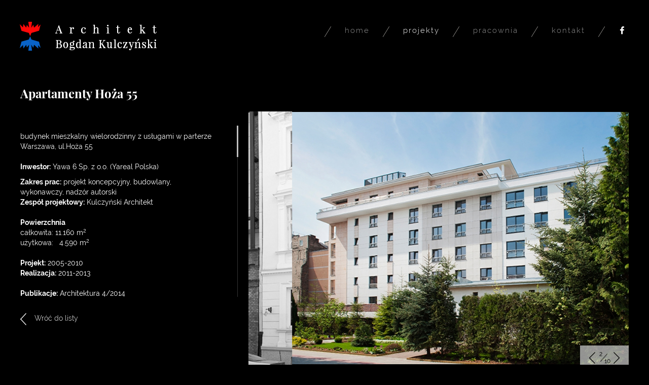

--- FILE ---
content_type: text/html; charset=UTF-8
request_url: http://kulczynski.com/pl/24/Apartamenty_Hoza_55
body_size: 6448
content:
<!DOCTYPE html>
<html lang="pl">
<head>
<meta http-equiv="Content-type" content="text/html; charset=utf-8" />
<meta name="viewport" content="width=device-width, initial-scale=1.0"/>
<meta name="Description" content="" />
<meta name="Keywords" content="" />
<link rel="apple-touch-icon" sizes="60x60" href="http://kulczynski.com/app/views/template_default/images/favicon/apple-touch-icon.png">
<link rel="icon" type="image/png" sizes="32x32" href="http://kulczynski.com/app/views/template_default/images/favicon/favicon-32x32.png">
<link rel="icon" type="image/png" sizes="16x16" href="http://kulczynski.com/app/views/template_default/images/favicon/favicon-16x16.png">
<link rel="mask-icon" href="http://kulczynski.com/app/views/template_default/images/favicon/safari-pinned-tab.svg" color="#5bbad5">
<link rel="shortcut icon" href="http://kulczynski.com/app/views/template_default/images/favicon/favicon.ico">
<meta name="theme-color" content="#ffffff">
<link type="text/css" href="http://kulczynski.com/app/views/template_default/css/general.css?1519825175" rel="stylesheet">
<link type="text/css" href="http://kulczynski.com/app/views/template_default/css/user.css?1519825175" rel="stylesheet">
<style>
.wrapper{width:100%}#page-content{padding-right:2.85714286rem}#page-content{max-width:-webkit-calc(100% - 35rem);max-width:-moz-calc(100% - 35rem);max-width:calc(100% - 35rem)}.before-desc{height:5.6rem;overflow:hidden;padding-left:2.85714286rem;padding-right:1rem;position:fixed;top:12.14rem;left:0}.go-back{position:fixed;bottom:3.6rem;left:0;font-weight:300;padding-left:2.85714286rem;padding-right:1rem;margin-bottom:2rem}.go-back img{margin-right:.85714286rem;vertical-align:middle}.menu-left{overflow:hidden;padding-right:1rem;width:35rem;top:-webkit-calc(12.14rem + 5.6rem);top:-moz-calc(12.14rem + 5.6rem);top:calc(12.14rem + 5.6rem);height:-webkit-calc(100vh - 12.14rem - 3.6rem - 5.6rem - 6rem);height:-moz-calc(100vh - 12.14rem - 3.6rem - 5.6rem - 6rem);height:calc(100vh - 12.14rem - 3.6rem - 5.6rem - 6rem)}.menu-left .before-columns{color:#fff}.menu-left .before-columns p{margin:0;font-size:1.14285714rem}.menu-left .desc{height:100%}.menu-left .desc .content-element{padding-right:2rem}.menu-left .content-element{position:relative}.menu-left .content-element:first-child{color:#fff}.menu-left .content-element:nth-child(2):before{content:" ";background-image:url("http://kulczynski.com/app/views/template_default/images/slash-bg.png");width:2rem;height:2rem;background-repeat:no-repeat;display:block}.menu-left .content-element:nth-child(2) p{line-height:23px}.menu-left .product-description{display:none}.gallery-count{display:none}.gallery-carousel-wrapper{position:relative}.product-gallery .content-element .gallery.carousel .slick-slide img{-webkit-filter:grayscale(100%);filter:grayscale(100%);-webkit-transition:filter .4s;-o-transition:filter .4s;transition:filter .4s}.product-gallery .content-element .gallery.carousel .slick-track{display:-moz-box;display:-webkit-box;display:-webkit-flex;display:-moz-flex;display:-ms-flexbox;display:-ms-flex;display:flex;-webkit-box-align:center;-moz-box-align:center;-ms-flex-align:center;-webkit-align-items:center;-moz-align-items:center;-ms-align-items:center;align-items:center}.product-gallery .content-element:nth-child(1) .gallery-count{font-size:.85714286rem;pointer-events:none;display:inline-block;position:absolute;left:-webkit-calc(100% - 3.42rem);left:-moz-calc(100% - 3.42rem);left:calc(100% - 3.42rem);bottom:4.57142857rem;-webkit-transform:translateY(100%);-ms-transform:translateY(100%);-o-transform:translateY(100%);transform:translateY(100%);color:#000}.product-gallery .content-element:nth-child(1) .gallery.carousel .slick-slide.slick-active img{-webkit-filter:grayscale(0);filter:grayscale(0)}.product-gallery .content-element:nth-child(1) .gallery.carousel .slick-dots{bottom:0;margin:0;padding:0;border:0;font-size:.85714286rem}.product-gallery .content-element:nth-child(1) .gallery.carousel .slick-dots:after{content:'';background:url("http://kulczynski.com/app/views/template_default/images/blackslash.png") no-repeat;background-size:contain;width:1.14285714rem;height:1.14285714rem;position:absolute;bottom:4.57142857rem;right:3.42857143rem;-webkit-transform:translate(50%, 50%);-ms-transform:translate(50%, 50%);-o-transform:translate(50%, 50%);transform:translate(50%, 50%);pointer-events:none}.product-gallery .content-element:nth-child(1) .gallery.carousel .slick-dots li{display:none;margin:0;position:absolute;bottom:4.57142857rem;right:3.42857143rem;min-width:.71428571rem;text-align:left}.product-gallery .content-element:nth-child(1) .gallery.carousel .slick-dots li.slick-active{display:block}.product-gallery .content-element:nth-child(1) .gallery.carousel .slick-dots li button{width:auto;height:auto;-webkit-border-radius:0;-moz-border-radius:0;-ms-border-radius:0;-o-border-radius:0;border-radius:0;text-indent:0;color:#000;padding:0;pointer-events:none;-webkit-transition:inherit;-o-transition:inherit;transition:inherit;background:transparent}.product-gallery .content-element:nth-child(2) .gallery.carousel{margin:0 -1rem;margin-top:1.78571429rem}.product-gallery .content-element:nth-child(2) .gallery.carousel .slick-slide.first-active img,.product-gallery .content-element:nth-child(2) .gallery.carousel .slick-slide .gallery-item-img:hover img{-webkit-filter:grayscale(0);filter:grayscale(0)}.gallery-item-img{cursor:pointer}.gallery-item-img img{max-width:100%;height:auto !important}#f-main{margin-top:1.78571429rem}main{min-height:-webkit-calc(100vh - 3.5rem);min-height:-moz-calc(100vh - 3.5rem);min-height:calc(100vh - 3.5rem)}@media (max-width:1100px),(max-height:500px){main{display:-moz-box;display:-webkit-box;display:-webkit-flex;display:-moz-flex;display:-ms-flexbox;display:-ms-flex;display:flex;-webkit-box-lines:multiple;-moz-box-lines:mulitple;-webkit-flex-wrap:wrap;-moz-flex-wrap:wrap;-ms-flex-wrap:wrap;flex-wrap:wrap}.before-desc{width:100%;height:auto;padding-left:1rem;-webkit-box-ordinal-group:2;-moz-box-ordinal-group:2;-ms-flex-order:1;-webkit-order:1;-moz-order:1;-ms-order:1;order:1;position:relative;top:auto;left:auto}.go-back{position:static;bottom:auto;left:auto;padding-left:1rem;padding-right:1rem;margin:1rem 0;-webkit-box-ordinal-group:5;-moz-box-ordinal-group:5;-ms-flex-order:4;-webkit-order:4;-moz-order:4;-ms-order:4;order:4}.menu-left{-webkit-box-ordinal-group:4;-moz-box-ordinal-group:4;-ms-flex-order:3;-webkit-order:3;-moz-order:3;-ms-order:3;order:3;height:auto;position:relative;top:auto;left:auto;padding-left:1rem;width:100%}.menu-left .desc{height:auto}.menu-left .desc .content-element{padding-right:0}.menu-left .go-back{height:auto;display:block;margin:1rem auto}#page-content{-webkit-box-ordinal-group:3;-moz-box-ordinal-group:3;-ms-flex-order:2;-webkit-order:2;-moz-order:2;-ms-order:2;order:2;max-width:100%;width:100%;float:none;padding-right:0;padding-left:0}#page-content .wrapper{padding:0 1rem}}@media (max-width:830px){.menu-left{display:block}}@media (max-width:420px){.product-gallery .content-element:nth-child(2){display:none}}@media (max-height:700px){.menu-left .desc{height:-webkit-calc(100% - 5rem - 5.6rem);height:-moz-calc(100% - 5rem - 5.6rem);height:calc(100% - 5rem - 5.6rem)}.menu-left .go-back{height:5rem}}/*# sourceMappingURL=_product.css.map */
</style>
<script type="text/javascript" src="http://kulczynski.com/app/js/jquery.js?1519825160"></script>
<script type="text/javascript" src="http://kulczynski.com/app/js/jquery.ui.min.js?1519825160"></script>
<script type="text/javascript" src="http://kulczynski.com/app/js/helpers.js?1519825160"></script>
<script type="text/javascript" src="http://kulczynski.com/app/js/messages.js?1519825160"></script>
<script type="text/javascript" src="http://kulczynski.com/app/js/messages_exe.js?1519825160"></script>
<script type="text/javascript" src="http://kulczynski.com/app/js/ajax.js?1519825160"></script>
<script type="text/javascript" src="http://kulczynski.com/app/views/template_default/js/jquery.fancybox.js?1519825176"></script>
<script type="text/javascript" src="http://kulczynski.com/app/views/template_default/js/fancybox_exe.js?1519825176"></script>
<script type="text/javascript" src="http://kulczynski.com/app/views/template_default/js/scripts.js?1519825176"></script>
<script type="text/javascript" src="http://kulczynski.com/app/views/template_default/js/menu.js?1519825176"></script>
<script type="text/javascript" src="http://kulczynski.com/app/views/template_default/js/jquery.mousewheel-3.0.6.js?1519825176"></script>
<script type="text/javascript" src="http://kulczynski.com/app/views/template_default/js/jquery.mCustomScrollbar.js?1519825176"></script>
<script type="text/javascript" src="http://kulczynski.com/app/views/template_default/js/imagesloaded.pkgd.js?1519825176"></script>
<script type="text/javascript" src="http://kulczynski.com/app/views/template_default/js/jquery.address.js?1519825176"></script>
<title>Apartamenty Hoża 55 / Bogdan Kulczynski Architekt/KUL Architekci</title>
<script src="//localhost:35729/livereload.js"></script>
</head>
<body>
<header id="h-main">
	<div class="logo"><div class="content-element html_21"><p><a title="Strona gł&oacute;wna" href="http://kulczynski.com/pl/home/"><img title="logo" src="http://kulczynski.com/library/2017/10/25/150891226670.png" alt="logo" width="275" height="64" /></a></p></div></div>
	<nav id="menu-top">
		<ul
	id="level-p-m-533e9d455c20e33042c0476c7ce94905"
	class="page-menu level-0    " style=" "><li class="p-menu-element element-0 main_page  ">
    <a 
	href="http://kulczynski.com/" 
	title="Strona główna" 
	id="p-m-4e3bcd7f945eee93c2d76cfcb2c11a4d"
		class="level-link    main_page  "
	  	>
		<span class="link-name">
		Home	</span>
	
</a></li><li class="p-menu-element element-1   node-active">
    <a 
	href="http://kulczynski.com/pl/projekty-12/" 
	title="Projekty" 
	id="p-m-5f3ed5c3c960b2305b99ce422049e45c"
		class="level-link  active    "
	  	>
		<span class="link-name">
		Projekty	</span>
	
</a></li><li class="p-menu-element element-2   ">
    <a 
	href="http://kulczynski.com/pl/o-nas/" 
	title="Pracownia" 
	id="p-m-3e6856f2acd1ce0d863b26cdeb47d4ff"
		class="level-link      "
	  	>
		<span class="link-name">
		Pracownia	</span>
	
</a></li><li class="p-menu-element element-3   ">
    <a 
	href="http://kulczynski.com/pl/kontakt/" 
	title="Kontakt" 
	id="p-m-5ac206a1aa10af8beef7ec7a30510b12"
		class="level-link      "
	  	>
		<span class="link-name">
		Kontakt	</span>
	
</a></li><li class="p-menu-element element-4 fb_link  ">
    <a 
	href="https://www.facebook.com/" 
	title="Facebook" 
	id="p-m-4f7245d71b07e49332806e420f7c7ad8"
	target="_blank"	class="level-link    fb_link  "
	  	>
		<span class="link-name">
		FB	</span>
	
</a></li></ul>	</nav>
	<div id="show-smart-menu"><span></span><span></span></div>
</header>
<nav id="menu-smart">
    <ul
	id="level-p-m-c4176ccd671e2a60f9342cabfbafb3fd"
	class="page-menu level-0    " style=" "><li class="p-menu-element element-0 main_page  ">
    <a 
	href="http://kulczynski.com/" 
	title="Strona główna" 
	id="p-m-9cc1087c0664fb985af253e5cc722706"
		class="level-link    main_page  "
	  	>
		<span class="link-name">
		Home	</span>
	
</a></li><li class="p-menu-element element-1  node-open ">
    <a 
	href="http://kulczynski.com/pl/projekty-12/" 
	title="Projekty" 
	id="p-m-1dbc62357bdfcdf28560107be3801737"
		class="level-link  active    "
	  	>
		<span class="link-name">
		Projekty	</span>
			<span class="slide-level slide-level"></span>
	
</a><ul
	id="level-p-m-1dbc62357bdfcdf28560107be3801737"
	class="page-menu level-1    level-to-slide" style="  display:none;"><li class="p-menu-element element-0 nesting-link  ">
    <a 
	href="http://kulczynski.com/pl/budynki-mieszkalne-13/" 
	title="Budynki mieszkalne" 
	id="p-m-0a6868d303a43875ffbff6e8b1384b81"
		class="level-link    nesting-link  "
	  	>
		<span class="link-name">
		Budynki mieszkalne	</span>
			<span class="slide-level slide-level"></span>
	
</a><ul
	id="level-p-m-0a6868d303a43875ffbff6e8b1384b81"
	class="page-menu level-2    level-to-slide" style="  display:none;"><li class="p-menu-element element-0   ">
    <a 
	href="http://kulczynski.com/pl/jednorodzinne/" 
	title="Jednorodzinne" 
	id="p-m-aabc54792b554d0eec8e6476a15f5f6d"
		class="level-link      "
	  	>
		<span class="link-name">
		Jednorodzinne	</span>
	
</a></li><li class="p-menu-element element-1  node-open ">
    <a 
	href="http://kulczynski.com/pl/wielorodzinne/" 
	title="Wielorodzinne" 
	id="p-m-b4eb30a195a11f6c649c75f5076a5fc0"
		class="level-link      "
	  	>
		<span class="link-name">
		Wielorodzinne	</span>
			<span class="slide-level slide-level"></span>
	
</a><ul
	id="level-p-m-b4eb30a195a11f6c649c75f5076a5fc0"
	class="page-menu level-3    level-to-slide" style="  display:none;"><li class="p-menu-element element-0   ">
    <a 
	href="http://kulczynski.com/pl/osiedle-premium/" 
	title="Osiedle Premium" 
	id="p-m-647eb06e4622a5cab48da1dc05b8b218"
		class="level-link      "
	  	>
		<span class="link-name">
		Osiedle Premium	</span>
	
</a></li><li class="p-menu-element element-1   ">
    <a 
	href="http://kulczynski.com/pl/osiedle-port-zeran/" 
	title="Osiedle Port Żerań" 
	id="p-m-e0e814e236c58a267e4d590d3f3bc0c9"
		class="level-link      "
	  	>
		<span class="link-name">
		Osiedle Port Żerań	</span>
	
</a></li></ul></li></ul></li><li class="p-menu-element element-1   ">
    <a 
	href="http://kulczynski.com/pl/budynki-uzytecznosci-publicznej-i-uslugowej/" 
	title="Budynki użyteczności publicznej i usługowej" 
	id="p-m-004528913327984b83032c05f741dee7"
		class="level-link      "
	  	>
		<span class="link-name">
		Budynki użyteczności publicznej i usługowej	</span>
	
</a></li><li class="p-menu-element element-2   ">
    <a 
	href="http://kulczynski.com/pl/wnetrza/" 
	title="Wnętrza" 
	id="p-m-f4cb8d2a86a7c37a69818ca585191d45"
		class="level-link      "
	  	>
		<span class="link-name">
		Wnętrza	</span>
	
</a></li><li class="p-menu-element element-3   ">
    <a 
	href="http://kulczynski.com/pl/inne/" 
	title="Inne" 
	id="p-m-3f6e4e6cb280e46f2417da3e181b48cb"
		class="level-link      "
	  	>
		<span class="link-name">
		Inne	</span>
	
</a></li></ul></li><li class="p-menu-element element-2   ">
    <a 
	href="http://kulczynski.com/pl/o-nas/" 
	title="Pracownia" 
	id="p-m-7264c8e3f3c0a60e6261c916aea3425a"
		class="level-link      "
	  	>
		<span class="link-name">
		Pracownia	</span>
			<span class="slide-level slide-level"></span>
	
</a><ul
	id="level-p-m-7264c8e3f3c0a60e6261c916aea3425a"
	class="page-menu level-1    level-to-slide" style="  display:none;"><li class="p-menu-element element-0 o-nas  ">
    <a 
	href="http://kulczynski.com/pl/o-nas/" 
	title="O nas" 
	id="p-m-feb67b1bf5cac86b5a504fab4d3e4324"
		class="level-link    o-nas  "
	  	>
		<span class="link-name">
		O nas	</span>
	
</a></li><li class="p-menu-element element-1   ">
    <a 
	href="http://kulczynski.com/pl/oferta/" 
	title="Oferta" 
	id="p-m-f202ef4dd3bd86fd51dd7722b9f541c2"
		class="level-link      "
	  	>
		<span class="link-name">
		Oferta	</span>
	
</a></li><li class="p-menu-element element-2 team  ">
    <a 
	href="http://kulczynski.com/pl/zespol/" 
	title="Zespol" 
	id="p-m-2302d628938c0162654c06cff6ab3d89"
		class="level-link    team  "
	  	>
		<span class="link-name">
		Zespół	</span>
	
</a></li><li class="p-menu-element element-3   ">
    <a 
	href="http://kulczynski.com/pl/dolacz-do-nas/" 
	title="Dołącz do nas" 
	id="p-m-2358b2579140964ab6f2cd890678b1bc"
		class="level-link      "
	  	>
		<span class="link-name">
		Dołącz do nas	</span>
	
</a></li><li class="p-menu-element element-4 clients node-open ">
    <a 
	href="http://kulczynski.com/pl/klienci/" 
	title="Klienci" 
	id="p-m-36eb6280be8f1bedeff5bbd4e90c3fc6"
		class="level-link    clients  "
	  	>
		<span class="link-name">
		Klienci	</span>
	
</a></li><li class="p-menu-element element-5  node-open ">
    <a 
	href="http://kulczynski.com/pl/rodo/" 
	title="RODO" 
	id="p-m-e3e4b32ae513f7161f8c6d954f023cc0"
		class="level-link      "
	  	>
		<span class="link-name">
		RODO	</span>
	
</a></li></ul></li><li class="p-menu-element element-3   ">
    <a 
	href="http://kulczynski.com/pl/kontakt/" 
	title="Kontakt" 
	id="p-m-abed35c906d6f4f29d0c1cb8834e9566"
		class="level-link      "
	  	>
		<span class="link-name">
		Kontakt	</span>
	
</a></li><li class="p-menu-element element-4 fb_link  ">
    <a 
	href="https://www.facebook.com/" 
	title="Facebook" 
	id="p-m-96f8c9f94ebabd727bc694b96f75a6b2"
	target="_blank"	class="level-link    fb_link  "
	  	>
		<span class="link-name">
		FB	</span>
	
</a></li></ul></nav><script type="text/javascript">
	$(function () {
		if($('.menu-left.mCustomScrollbar').length === 0)
			$(".menu-left .desc").mCustomScrollbar({
				axis: "y" // vertical and horizontal scrollbar
			});
	});

</script>
<main>
	<div class="before-desc">
		<h1 class="page-title">Apartamenty Hoża 55</h1>
		<div class="before-columns"></div>
	</div>
	<div class="menu-left">
		<div class="desc">
			<div class="content-element html_34"><p>budynek mieszkalny wielorodzinny z usługami w parterze<br />Warszawa, ul.Hoża 55 <br /><br /><strong>Inwestor:</strong> Yawa 6 Sp. z o.o. (Yareal Polska)</p>
<p><strong>Zakres prac:</strong> projekt koncepcyjny, budowlany, wykonawczy, nadz&oacute;r autorski<br /><strong>Zesp&oacute;ł projektowy:</strong> Kulczyński Architekt<br /><br /><strong>Powierzchnia</strong><br />całkowita: 11.160 m<sup>2</sup><br />użytkowa:&nbsp;&nbsp; 4.590 m<sup>2</sup><br /><br /><strong>Projekt:</strong> 2005-2010<br /><strong>Realizacja:</strong> 2011-2013<br /><br /><strong>Publikacje:</strong> Architektura 4/2014<br /><a title="przejdź do artykułu" href="https://archirama.muratorplus.pl/architektura/architektura-warszawy-hoza-55-w-centrum-warszawy-oddana-do-uzytku-zobaczcie-apartamentowiec-w-zrewit,67_2612.html" target="_blank">archirama.muratorplus.pl - artykuł<br /><span style="font-size: 12px;">"Architektura Warszawy. Hoża 55 w centrum Warszawy oddana do użytku. Zobaczcie apartamentowiec w zrewitalizowanej kamienicy"</span><br /></a><span style="font-size: 12px;"><a title="artykuł" href="https://archirama.muratorplus.pl/architektura/architektura-warszawy-hoza-55-w-centrum-warszawy-oddana-do-uzytku-zobaczcie-apartamentowiec-w-zrewit,67_2612.html" target="_blank">Autor: Magdalena Kleszcz, Data publikacji: 16.09.2013 15:20</a></span></p>
<div style="overflow: hidden; color: #000000; background-color: transparent; text-align: left; text-decoration: none; position: absolute; top: -1000px; left: -1001px;">
<div class="block14Item">
<div class="block14ItemRow"><span class="block14ItemName">Autor: </span>Magdalena Kleszcz</div>
<div class="block14ItemRow"><span class="block14ItemName">Zdjęcia: </span>materiały prasowe</div>
</div>
<div class="block14Item">
<div class="block14ItemRow"><span class="block14ItemName">Data publikacji: </span>16.09.2013 15:20</div>
</div>
<br /><br />Więcej<br /><a href="https://archirama.muratorplus.pl/architektura/architektura-warszawy-hoza-55-w-centrum-warszawy-oddana-do-uzytku-zobaczcie-apartamentowiec-w-zrewit,67_2612.html">https://archirama.muratorplus.pl/architektura/architektura-warszawy-hoza-55-w-centrum-warszawy-oddana-do-uzytku-zobaczcie-apartamentowiec-w-zrewit,67_2612.html</a>
<div style="overflow: hidden; color: #000000; background-color: transparent; text-align: left; text-decoration: none; position: absolute; top: -1000px; left: -1001px;">
<div class="block14Item">
<div class="block12ItemRow"><span class="block12ItemName">Autor: </span>Magdalena Kleszcz</div>
</div>
<div class="block14Item">
<div class="block14ItemRow"><span class="block14ItemName">Data publikacji: </span>16.09.2013 15:20</div>
</div>
<br /><br />Więcej<br /><a href="https://archirama.muratorplus.pl/architektura/architektura-warszawy-hoza-55-w-centrum-warszawy-oddana-do-uzytku-zobaczcie-apartamentowiec-w-zrewit,67_2612.html">https://archirama.muratorplus.pl/architektura/architektura-warszawy-hoza-55-w-centrum-warszawy-oddana-do-uzytku-zobaczcie-apartamentowiec-w-zrewit,67_2612.html</a></div>
</div>
<p><strong>Opis:</strong></p>
<p><em>Hoża 55 to&nbsp; projekt inspirowany klimatem zabytkowych kamienic.</em><br /><em>Nowoczesny apartamentowiec powstał na przedwojennej ulicy, w miejscu </em><em>dawnej fabryki brąz&oacute;w i srebra Braci Łopieńskich. W elewacji bryły </em><em>zachowano fragmenty historycznej fasady i elementy fabrycznych maszyn.</em><br /><br /><br /><br /></p></div>		</div>
	</div>
	<div class="go-back">
		<a href="javascript:history.go(-1)">
			<img src="http://kulczynski.com/app/views/template_default/images/arrow-back.png"	alt="Wróć do listy">
			Wróć do listy		</a>
	</div>
	<section id="page-content">
		<div class="wrapper">
			<div class="clear"></div>
			<div class="main-content">

<script type="text/javascript" src="http://kulczynski.com/app/js/slick.js?1519825160"></script>
<div class="product-col-right full">

        <div class="product-details">
                                            <ul>
                                                                                    </ul><div class="clear"></div>
                                <div class="clear"></div>
    </div>
                            </div>
<div class="clear"></div>
<div class="product-gallery">
<div class="content-element gallery_297"><div id="gallery-5da5815dedfb496b94d73ed495cf2ec3" class="gallery-carousel-wrapper">
     
            <ul class="gallery carousel horizontal multi-rows" data-images="10">
        
        <li class="gallery-item">
            <span class="gallery-item-img">
            <img src="http://kulczynski.com/library/2018/08/31/153571411355.jpg" 
                 style="width: 900px; height: 600px;" 
                 title="1" 
                 alt="1" />
        </span>
        <span class="gallery-item-text"></span>        </li><li class="gallery-item">
            <span class="gallery-item-img">
            <img src="http://kulczynski.com/library/2018/08/31/153571411463.jpg" 
                 style="width: 902px; height: 600px;" 
                 title="2" 
                 alt="2" />
        </span>
        <span class="gallery-item-text"></span>        </li><li class="gallery-item">
            <span class="gallery-item-img">
            <img src="http://kulczynski.com/library/2018/08/31/153571411560.jpg" 
                 style="width: 901px; height: 600px;" 
                 title="3" 
                 alt="3" />
        </span>
        <span class="gallery-item-text"></span>        </li><li class="gallery-item">
            <span class="gallery-item-img">
            <img src="http://kulczynski.com/library/2018/08/31/153571411651.jpg" 
                 style="width: 898px; height: 600px;" 
                 title="4" 
                 alt="4" />
        </span>
        <span class="gallery-item-text"></span>        </li><li class="gallery-item">
            <span class="gallery-item-img">
            <img src="http://kulczynski.com/library/2018/08/31/153571411725.jpg" 
                 style="width: 902px; height: 600px;" 
                 title="5" 
                 alt="5" />
        </span>
        <span class="gallery-item-text"></span>        </li><li class="gallery-item">
            <span class="gallery-item-img">
            <img src="http://kulczynski.com/library/2018/08/31/153571411810.jpg" 
                 style="width: 398px; height: 600px;" 
                 title="6" 
                 alt="6" />
        </span>
        <span class="gallery-item-text"></span>        </li><li class="gallery-item">
            <span class="gallery-item-img">
            <img src="http://kulczynski.com/library/2018/08/31/153571411868.jpg" 
                 style="width: 901px; height: 600px;" 
                 title="7" 
                 alt="7" />
        </span>
        <span class="gallery-item-text"></span>        </li><li class="gallery-item">
            <span class="gallery-item-img">
            <img src="http://kulczynski.com/library/2018/08/31/153571411959.jpg" 
                 style="width: 901px; height: 600px;" 
                 title="8" 
                 alt="8" />
        </span>
        <span class="gallery-item-text"></span>        </li><li class="gallery-item">
            <span class="gallery-item-img">
            <img src="http://kulczynski.com/library/2018/08/31/153571412023.jpg" 
                 style="width: 1067px; height: 600px;" 
                 title="a" 
                 alt="a" />
        </span>
        <span class="gallery-item-text"></span>        </li><li class="gallery-item">
            <span class="gallery-item-img">
            <img src="http://kulczynski.com/library/2018/08/31/153571412135.jpg" 
                 style="width: 906px; height: 600px;" 
                 title="b" 
                 alt="b" />
        </span>
        <span class="gallery-item-text"></span>        </li></ul>
<div class="gallery-count">10</div>
</div>

<script type="text/javascript">
	if (typeof $ == 'function') {
		$(function () {
			$('#gallery-5da5815dedfb496b94d73ed495cf2ec3 ul .gallery-item').each(function (i) {
				$(this).attr('data-item', i);
			});

			$('#gallery-5da5815dedfb496b94d73ed495cf2ec3 ul').on('init', function () {
				$(window).trigger('slick-init');
				$('#gallery-5da5815dedfb496b94d73ed495cf2ec3 ul .gallery-item.slick-active:first').addClass('first-active');
				if ($('#gallery-5da5815dedfb496b94d73ed495cf2ec3 ul').closest('.content-element').is(':last-child') && $('#gallery-5da5815dedfb496b94d73ed495cf2ec3 ul').closest('.product-gallery').length) {

					var margin = parseInt(($('#gallery-5da5815dedfb496b94d73ed495cf2ec3 ul').find('.gallery-item:first').outerWidth() - $('#gallery-5da5815dedfb496b94d73ed495cf2ec3 ul').find('.gallery-item:first img').outerWidth() ) / 2, 10);
					margin = -margin;
					$('#gallery-5da5815dedfb496b94d73ed495cf2ec3 ul').css('margin-left', margin);
					$('#gallery-5da5815dedfb496b94d73ed495cf2ec3 ul').css('margin-right', margin);
				}
				fancybox_fix();
			});
			var sets = {"slidesToShow":1,"slidesToScroll":1,"initialSlide":0,"fullScreen":false,"fitImage":false,"vertical":false,"fade":false,"speed":1000,"autoplay":true,"autoplaySpeed":3000,"pauseOnHover":true,"pauseOnDotsHover":true,"infinite":true,"dots":true,"arrows":true,"adaptiveHeight":false,"variableWidth":false,"centerMode":false,"centerPadding":0,"lazyLoad":false,"rows":1,"slidesPerRow":1};
			if ($('#gallery-5da5815dedfb496b94d73ed495cf2ec3 ul').closest('.product-gallery').length)
				if ($('#gallery-5da5815dedfb496b94d73ed495cf2ec3 ul').closest('.content-element').index() == 0) {
					sets.asNavFor = '.product-gallery .content-element:last .gallery.carousel';
				}
				else {
					sets.asNavFor = '.product-gallery .content-element:first .gallery.carousel';
				}
			$('#gallery-5da5815dedfb496b94d73ed495cf2ec3 ul').slick(sets);
			$('#gallery-5da5815dedfb496b94d73ed495cf2ec3 ul').on('beforeChange', function (event, slick, currentSlide, nextSlide) {
				$('#gallery-5da5815dedfb496b94d73ed495cf2ec3 ul .gallery-item').removeClass('first-active');
				$('#gallery-5da5815dedfb496b94d73ed495cf2ec3 ul .gallery-item[data-item=' + nextSlide + ']').addClass('first-active');
			});

			$('li.slick-cloned>a').removeAttr('data-fancybox');
			$(window).on('resize', function () {
				if ($('#gallery-5da5815dedfb496b94d73ed495cf2ec3 ul').closest('.content-element').is(':last-child') && $('#gallery-5da5815dedfb496b94d73ed495cf2ec3 ul').closest('.product-gallery').length) {
					var margin = parseInt(($('#gallery-5da5815dedfb496b94d73ed495cf2ec3 ul').find('.gallery-item:first').outerWidth() - $('#gallery-5da5815dedfb496b94d73ed495cf2ec3 ul').find('.gallery-item:first img').outerWidth() ) / 2, 10);
					margin = -margin;
					$('#gallery-5da5815dedfb496b94d73ed495cf2ec3 ul').css('margin-left', margin);
					$('#gallery-5da5815dedfb496b94d73ed495cf2ec3 ul').css('margin-right', margin);
				}
			});
		});
	}
</script>
</div></div>
				<div class="clear"></div>
			</div>
			<div class="after-columns"></div>
			<div class="clear"></div>
		</div>
	</section>
</main>
<script type="text/javascript">
if (typeof $ == 'function') {
	function setSlickNav() {
		$('.product-gallery .content-element:last .gallery-item .gallery-item-img').on('click', function() {
			var slideno = $(this).closest('.gallery-item').attr('data-item');
			$('.product-gallery .content-element:first .gallery.carousel').slick('slickGoTo', slideno - 1);
		});
	}
	$(function(){
		setSlickNav();
		$(window).on('slick-init', setSlickNav);
	});
}
</script><footer id="f-main">
	<div class="wrapper">
		<div class="footer_info"><div class="content-element html_24"><p>Pracownia/Biuro projektowe: -</p>
<p><img title="icon-2" src="http://kulczynski.com/library/2017/10/27/150910631502.png" alt="icon-2" width="8" height="11" />00-018 Warszawa ul.Zgoda 4 lok.12.</p>
<p><a href="tel:+48226210878"><img title="icon-1" src="http://kulczynski.com/library/2017/10/27/150910634810.png" alt="icon-1" width="10" height="11" />+48 22 621 08 78</a></p>
<p><a href="mailto:biuro@kularch.pl"><img title="icon-3" src="http://kulczynski.com/library/2017/10/27/150910638795.png" alt="icon-3" width="13" height="10" />biuro@kularch.pl</a></p></div></div>
		<div class="primeo">Realizacja:  &nbsp; <a href="http://primeo.pl" title="PRIMEO Agencja Interaktywna" target="_blank"><img src="http://kulczynski.com/app/views/template_default/images/primeo_white.svg" style="height: 12px;" alt="PRIMEO Agencja Interaktywna"></a></div>
	</div>
</footer></body>

</html>

--- FILE ---
content_type: text/css
request_url: http://kulczynski.com/app/views/template_default/css/general.css?1519825175
body_size: 18078
content:
@font-face{font-family:'FontAwesome';src:url('../fonts/font_awesome/fontawesome-webfont.eot?v=4.7.0');src:url('../fonts/font_awesome/fontawesome-webfont.eot?#iefix&v=4.7.0') format('embedded-opentype'),url('../fonts/font_awesome/fontawesome-webfont.woff2?v=4.7.0') format('woff2'),url('../fonts/font_awesome/fontawesome-webfont.woff?v=4.7.0') format('woff'),url('../fonts/font_awesome/fontawesome-webfont.ttf?v=4.7.0') format('truetype'),url('../fonts/font_awesome/fontawesome-webfont.svg?v=4.7.0#fontawesomeregular') format('svg');font-weight:normal;font-style:normal}@font-face{font-family:'Open Sans';font-style:normal;font-weight:300;src:url('../fonts/O-Sans/open-sans-v15-latin_latin-ext-300.eot');src:local('Open Sans Light'),local('OpenSans-Light'),url('../fonts/O-Sans/open-sans-v15-latin_latin-ext-300.eot?#iefix') format('embedded-opentype'),url('../fonts/O-Sans/open-sans-v15-latin_latin-ext-300.woff2') format('woff2'),url('../fonts/O-Sans/open-sans-v15-latin_latin-ext-300.woff') format('woff'),url('../fonts/O-Sans/open-sans-v15-latin_latin-ext-300.ttf') format('truetype'),url('../fonts/O-Sans/open-sans-v15-latin_latin-ext-300.svg#OpenSans') format('svg')}@font-face{font-family:'Open Sans';font-style:italic;font-weight:300;src:url('../fonts/O-Sans/open-sans-v15-latin_latin-ext-300italic.eot');src:local('Open Sans Light Italic'),local('OpenSans-LightItalic'),url('../fonts/O-Sans/open-sans-v15-latin_latin-ext-300italic.eot?#iefix') format('embedded-opentype'),url('../fonts/O-Sans/open-sans-v15-latin_latin-ext-300italic.woff2') format('woff2'),url('../fonts/O-Sans/open-sans-v15-latin_latin-ext-300italic.woff') format('woff'),url('../fonts/O-Sans/open-sans-v15-latin_latin-ext-300italic.ttf') format('truetype'),url('../fonts/O-Sans/open-sans-v15-latin_latin-ext-300italic.svg#OpenSans') format('svg')}@font-face{font-family:'Open Sans';font-style:normal;font-weight:400;src:url('../fonts/O-Sans/open-sans-v15-latin_latin-ext-regular.eot');src:local('Open Sans Regular'),local('OpenSans-Regular'),url('../fonts/O-Sans/open-sans-v15-latin_latin-ext-regular.eot?#iefix') format('embedded-opentype'),url('../fonts/O-Sans/open-sans-v15-latin_latin-ext-regular.woff2') format('woff2'),url('../fonts/O-Sans/open-sans-v15-latin_latin-ext-regular.woff') format('woff'),url('../fonts/O-Sans/open-sans-v15-latin_latin-ext-regular.ttf') format('truetype'),url('../fonts/O-Sans/open-sans-v15-latin_latin-ext-regular.svg#OpenSans') format('svg')}@font-face{font-family:'Open Sans';font-style:italic;font-weight:400;src:url('../fonts/O-Sans/open-sans-v15-latin_latin-ext-italic.eot');src:local('Open Sans Italic'),local('OpenSans-Italic'),url('../fonts/O-Sans/open-sans-v15-latin_latin-ext-italic.eot?#iefix') format('embedded-opentype'),url('../fonts/O-Sans/open-sans-v15-latin_latin-ext-italic.woff2') format('woff2'),url('../fonts/O-Sans/open-sans-v15-latin_latin-ext-italic.woff') format('woff'),url('../fonts/O-Sans/open-sans-v15-latin_latin-ext-italic.ttf') format('truetype'),url('../fonts/O-Sans/open-sans-v15-latin_latin-ext-italic.svg#OpenSans') format('svg')}@font-face{font-family:'Open Sans';font-style:italic;font-weight:700;src:url('../fonts/O-Sans/open-sans-v15-latin_latin-ext-700italic.eot');src:local('Open Sans Bold Italic'),local('OpenSans-BoldItalic'),url('../fonts/O-Sans/open-sans-v15-latin_latin-ext-700italic.eot?#iefix') format('embedded-opentype'),url('../fonts/O-Sans/open-sans-v15-latin_latin-ext-700italic.woff2') format('woff2'),url('../fonts/O-Sans/open-sans-v15-latin_latin-ext-700italic.woff') format('woff'),url('../fonts/O-Sans/open-sans-v15-latin_latin-ext-700italic.ttf') format('truetype'),url('../fonts/O-Sans/open-sans-v15-latin_latin-ext-700italic.svg#OpenSans') format('svg')}@font-face{font-family:'Open Sans';font-style:normal;font-weight:700;src:url('../fonts/O-Sans/open-sans-v15-latin_latin-ext-700.eot');src:local('Open Sans Bold'),local('OpenSans-Bold'),url('../fonts/O-Sans/open-sans-v15-latin_latin-ext-700.eot?#iefix') format('embedded-opentype'),url('../fonts/O-Sans/open-sans-v15-latin_latin-ext-700.woff2') format('woff2'),url('../fonts/O-Sans/open-sans-v15-latin_latin-ext-700.woff') format('woff'),url('../fonts/O-Sans/open-sans-v15-latin_latin-ext-700.ttf') format('truetype'),url('../fonts/O-Sans/open-sans-v15-latin_latin-ext-700.svg#OpenSans') format('svg')}@font-face{font-family:'Raleway';font-style:normal;font-weight:100;src:url('../fonts/Raleway/raleway-v12-latin_latin-ext-100.eot');src:local('Raleway Thin'),local('Raleway-Thin'),url('../fonts/Raleway/raleway-v12-latin_latin-ext-100.eot?#iefix') format('embedded-opentype'),url('../fonts/Raleway/raleway-v12-latin_latin-ext-100.woff2') format('woff2'),url('../fonts/Raleway/raleway-v12-latin_latin-ext-100.woff') format('woff'),url('../fonts/Raleway/raleway-v12-latin_latin-ext-100.ttf') format('truetype'),url('../fonts/Raleway/raleway-v12-latin_latin-ext-100.svg#Raleway') format('svg')}@font-face{font-family:'Raleway';font-style:italic;font-weight:100;src:url('../fonts/Raleway/raleway-v12-latin_latin-ext-100italic.eot');src:local('Raleway Thin Italic'),local('Raleway-ThinItalic'),url('../fonts/Raleway/raleway-v12-latin_latin-ext-100italic.eot?#iefix') format('embedded-opentype'),url('../fonts/Raleway/raleway-v12-latin_latin-ext-100italic.woff2') format('woff2'),url('../fonts/Raleway/raleway-v12-latin_latin-ext-100italic.woff') format('woff'),url('../fonts/Raleway/raleway-v12-latin_latin-ext-100italic.ttf') format('truetype'),url('../fonts/Raleway/raleway-v12-latin_latin-ext-100italic.svg#Raleway') format('svg')}@font-face{font-family:'Raleway';font-style:normal;font-weight:200;src:url('../fonts/Raleway/raleway-v12-latin_latin-ext-200.eot');src:local('Raleway ExtraLight'),local('Raleway-ExtraLight'),url('../fonts/Raleway/raleway-v12-latin_latin-ext-200.eot?#iefix') format('embedded-opentype'),url('../fonts/Raleway/raleway-v12-latin_latin-ext-200.woff2') format('woff2'),url('../fonts/Raleway/raleway-v12-latin_latin-ext-200.woff') format('woff'),url('../fonts/Raleway/raleway-v12-latin_latin-ext-200.ttf') format('truetype'),url('../fonts/Raleway/raleway-v12-latin_latin-ext-200.svg#Raleway') format('svg')}@font-face{font-family:'Raleway';font-style:italic;font-weight:200;src:url('../fonts/Raleway/raleway-v12-latin_latin-ext-200italic.eot');src:local('Raleway ExtraLight Italic'),local('Raleway-ExtraLightItalic'),url('../fonts/Raleway/raleway-v12-latin_latin-ext-200italic.eot?#iefix') format('embedded-opentype'),url('../fonts/Raleway/raleway-v12-latin_latin-ext-200italic.woff2') format('woff2'),url('../fonts/Raleway/raleway-v12-latin_latin-ext-200italic.woff') format('woff'),url('../fonts/Raleway/raleway-v12-latin_latin-ext-200italic.ttf') format('truetype'),url('../fonts/Raleway/raleway-v12-latin_latin-ext-200italic.svg#Raleway') format('svg')}@font-face{font-family:'Raleway';font-style:normal;font-weight:300;src:url('../fonts/Raleway/raleway-v12-latin_latin-ext-300.eot');src:local('Raleway Light'),local('Raleway-Light'),url('../fonts/Raleway/raleway-v12-latin_latin-ext-300.eot?#iefix') format('embedded-opentype'),url('../fonts/Raleway/raleway-v12-latin_latin-ext-300.woff2') format('woff2'),url('../fonts/Raleway/raleway-v12-latin_latin-ext-300.woff') format('woff'),url('../fonts/Raleway/raleway-v12-latin_latin-ext-300.ttf') format('truetype'),url('../fonts/Raleway/raleway-v12-latin_latin-ext-300.svg#Raleway') format('svg')}@font-face{font-family:'Raleway';font-style:italic;font-weight:300;src:url('../fonts/Raleway/raleway-v12-latin_latin-ext-300italic.eot');src:local('Raleway Light Italic'),local('Raleway-LightItalic'),url('../fonts/Raleway/raleway-v12-latin_latin-ext-300italic.eot?#iefix') format('embedded-opentype'),url('../fonts/Raleway/raleway-v12-latin_latin-ext-300italic.woff2') format('woff2'),url('../fonts/Raleway/raleway-v12-latin_latin-ext-300italic.woff') format('woff'),url('../fonts/Raleway/raleway-v12-latin_latin-ext-300italic.ttf') format('truetype'),url('../fonts/Raleway/raleway-v12-latin_latin-ext-300italic.svg#Raleway') format('svg')}@font-face{font-family:'Raleway';font-style:normal;font-weight:400;src:url('../fonts/Raleway/raleway-v12-latin_latin-ext-regular.eot');src:local('Raleway'),local('Raleway-Regular'),url('../fonts/Raleway/raleway-v12-latin_latin-ext-regular.eot?#iefix') format('embedded-opentype'),url('../fonts/Raleway/raleway-v12-latin_latin-ext-regular.woff2') format('woff2'),url('../fonts/Raleway/raleway-v12-latin_latin-ext-regular.woff') format('woff'),url('../fonts/Raleway/raleway-v12-latin_latin-ext-regular.ttf') format('truetype'),url('../fonts/Raleway/raleway-v12-latin_latin-ext-regular.svg#Raleway') format('svg')}@font-face{font-family:'Raleway';font-style:italic;font-weight:400;src:url('../fonts/Raleway/raleway-v12-latin_latin-ext-italic.eot');src:local('Raleway Italic'),local('Raleway-Italic'),url('../fonts/Raleway/raleway-v12-latin_latin-ext-italic.eot?#iefix') format('embedded-opentype'),url('../fonts/Raleway/raleway-v12-latin_latin-ext-italic.woff2') format('woff2'),url('../fonts/Raleway/raleway-v12-latin_latin-ext-italic.woff') format('woff'),url('../fonts/Raleway/raleway-v12-latin_latin-ext-italic.ttf') format('truetype'),url('../fonts/Raleway/raleway-v12-latin_latin-ext-italic.svg#Raleway') format('svg')}@font-face{font-family:'Raleway';font-style:normal;font-weight:500;src:url('../fonts/Raleway/raleway-v12-latin_latin-ext-500.eot');src:local('Raleway Medium'),local('Raleway-Medium'),url('../fonts/Raleway/raleway-v12-latin_latin-ext-500.eot?#iefix') format('embedded-opentype'),url('../fonts/Raleway/raleway-v12-latin_latin-ext-500.woff2') format('woff2'),url('../fonts/Raleway/raleway-v12-latin_latin-ext-500.woff') format('woff'),url('../fonts/Raleway/raleway-v12-latin_latin-ext-500.ttf') format('truetype'),url('../fonts/Raleway/raleway-v12-latin_latin-ext-500.svg#Raleway') format('svg')}@font-face{font-family:'Raleway';font-style:normal;font-weight:600;src:url('../fonts/Raleway/raleway-v12-latin_latin-ext-600.eot');src:local('Raleway SemiBold'),local('Raleway-SemiBold'),url('../fonts/Raleway/raleway-v12-latin_latin-ext-600.eot?#iefix') format('embedded-opentype'),url('../fonts/Raleway/raleway-v12-latin_latin-ext-600.woff2') format('woff2'),url('../fonts/Raleway/raleway-v12-latin_latin-ext-600.woff') format('woff'),url('../fonts/Raleway/raleway-v12-latin_latin-ext-600.ttf') format('truetype'),url('../fonts/Raleway/raleway-v12-latin_latin-ext-600.svg#Raleway') format('svg')}@font-face{font-family:'Raleway';font-style:italic;font-weight:600;src:url('../fonts/Raleway/raleway-v12-latin_latin-ext-600italic.eot');src:local('Raleway SemiBold Italic'),local('Raleway-SemiBoldItalic'),url('../fonts/Raleway/raleway-v12-latin_latin-ext-600italic.eot?#iefix') format('embedded-opentype'),url('../fonts/Raleway/raleway-v12-latin_latin-ext-600italic.woff2') format('woff2'),url('../fonts/Raleway/raleway-v12-latin_latin-ext-600italic.woff') format('woff'),url('../fonts/Raleway/raleway-v12-latin_latin-ext-600italic.ttf') format('truetype'),url('../fonts/Raleway/raleway-v12-latin_latin-ext-600italic.svg#Raleway') format('svg')}@font-face{font-family:'Raleway';font-style:italic;font-weight:500;src:url('../fonts/Raleway/raleway-v12-latin_latin-ext-500italic.eot');src:local('Raleway Medium Italic'),local('Raleway-MediumItalic'),url('../fonts/Raleway/raleway-v12-latin_latin-ext-500italic.eot?#iefix') format('embedded-opentype'),url('../fonts/Raleway/raleway-v12-latin_latin-ext-500italic.woff2') format('woff2'),url('../fonts/Raleway/raleway-v12-latin_latin-ext-500italic.woff') format('woff'),url('../fonts/Raleway/raleway-v12-latin_latin-ext-500italic.ttf') format('truetype'),url('../fonts/Raleway/raleway-v12-latin_latin-ext-500italic.svg#Raleway') format('svg')}@font-face{font-family:'Raleway';font-style:normal;font-weight:700;src:url('../fonts/Raleway/raleway-v12-latin_latin-ext-700.eot');src:local('Raleway Bold'),local('Raleway-Bold'),url('../fonts/Raleway/raleway-v12-latin_latin-ext-700.eot?#iefix') format('embedded-opentype'),url('../fonts/Raleway/raleway-v12-latin_latin-ext-700.woff2') format('woff2'),url('../fonts/Raleway/raleway-v12-latin_latin-ext-700.woff') format('woff'),url('../fonts/Raleway/raleway-v12-latin_latin-ext-700.ttf') format('truetype'),url('../fonts/Raleway/raleway-v12-latin_latin-ext-700.svg#Raleway') format('svg')}@font-face{font-family:'Raleway';font-style:italic;font-weight:700;src:url('../fonts/Raleway/raleway-v12-latin_latin-ext-700italic.eot');src:local('Raleway Bold Italic'),local('Raleway-BoldItalic'),url('../fonts/Raleway/raleway-v12-latin_latin-ext-700italic.eot?#iefix') format('embedded-opentype'),url('../fonts/Raleway/raleway-v12-latin_latin-ext-700italic.woff2') format('woff2'),url('../fonts/Raleway/raleway-v12-latin_latin-ext-700italic.woff') format('woff'),url('../fonts/Raleway/raleway-v12-latin_latin-ext-700italic.ttf') format('truetype'),url('../fonts/Raleway/raleway-v12-latin_latin-ext-700italic.svg#Raleway') format('svg')}@font-face{font-family:'Raleway';font-style:normal;font-weight:800;src:url('../fonts/Raleway/raleway-v12-latin_latin-ext-800.eot');src:local('Raleway ExtraBold'),local('Raleway-ExtraBold'),url('../fonts/Raleway/raleway-v12-latin_latin-ext-800.eot?#iefix') format('embedded-opentype'),url('../fonts/Raleway/raleway-v12-latin_latin-ext-800.woff2') format('woff2'),url('../fonts/Raleway/raleway-v12-latin_latin-ext-800.woff') format('woff'),url('../fonts/Raleway/raleway-v12-latin_latin-ext-800.ttf') format('truetype'),url('../fonts/Raleway/raleway-v12-latin_latin-ext-800.svg#Raleway') format('svg')}@font-face{font-family:'Raleway';font-style:italic;font-weight:800;src:url('../fonts/Raleway/raleway-v12-latin_latin-ext-800italic.eot');src:local('Raleway ExtraBold Italic'),local('Raleway-ExtraBoldItalic'),url('../fonts/Raleway/raleway-v12-latin_latin-ext-800italic.eot?#iefix') format('embedded-opentype'),url('../fonts/Raleway/raleway-v12-latin_latin-ext-800italic.woff2') format('woff2'),url('../fonts/Raleway/raleway-v12-latin_latin-ext-800italic.woff') format('woff'),url('../fonts/Raleway/raleway-v12-latin_latin-ext-800italic.ttf') format('truetype'),url('../fonts/Raleway/raleway-v12-latin_latin-ext-800italic.svg#Raleway') format('svg')}@font-face{font-family:'Raleway';font-style:normal;font-weight:900;src:url('../fonts/Raleway/raleway-v12-latin_latin-ext-900.eot');src:local('Raleway Black'),local('Raleway-Black'),url('../fonts/Raleway/raleway-v12-latin_latin-ext-900.eot?#iefix') format('embedded-opentype'),url('../fonts/Raleway/raleway-v12-latin_latin-ext-900.woff2') format('woff2'),url('../fonts/Raleway/raleway-v12-latin_latin-ext-900.woff') format('woff'),url('../fonts/Raleway/raleway-v12-latin_latin-ext-900.ttf') format('truetype'),url('../fonts/Raleway/raleway-v12-latin_latin-ext-900.svg#Raleway') format('svg')}@font-face{font-family:'Raleway';font-style:italic;font-weight:900;src:url('../fonts/Raleway/raleway-v12-latin_latin-ext-900italic.eot');src:local('Raleway Black Italic'),local('Raleway-BlackItalic'),url('../fonts/Raleway/raleway-v12-latin_latin-ext-900italic.eot?#iefix') format('embedded-opentype'),url('../fonts/Raleway/raleway-v12-latin_latin-ext-900italic.woff2') format('woff2'),url('../fonts/Raleway/raleway-v12-latin_latin-ext-900italic.woff') format('woff'),url('../fonts/Raleway/raleway-v12-latin_latin-ext-900italic.ttf') format('truetype'),url('../fonts/Raleway/raleway-v12-latin_latin-ext-900italic.svg#Raleway') format('svg')}@font-face{font-family:'Playfair Display';font-style:normal;font-weight:400;src:url('../fonts/Playfair/playfair-display-v13-latin_latin-ext-regular.eot');src:local('Playfair Display Regular'),local('PlayfairDisplay-Regular'),url('../fonts/Playfair/playfair-display-v13-latin_latin-ext-regular.eot?#iefix') format('embedded-opentype'),url('../fonts/Playfair/playfair-display-v13-latin_latin-ext-regular.woff2') format('woff2'),url('../fonts/Playfair/playfair-display-v13-latin_latin-ext-regular.woff') format('woff'),url('../fonts/Playfair/playfair-display-v13-latin_latin-ext-regular.ttf') format('truetype'),url('../fonts/Playfair/playfair-display-v13-latin_latin-ext-regular.svg#PlayfairDisplay') format('svg')}@font-face{font-family:'Playfair Display';font-style:normal;font-weight:700;src:url('../fonts/Playfair/playfair-display-v13-latin_latin-ext-700.eot');src:local('Playfair Display Bold'),local('PlayfairDisplay-Bold'),url('../fonts/Playfair/playfair-display-v13-latin_latin-ext-700.eot?#iefix') format('embedded-opentype'),url('../fonts/Playfair/playfair-display-v13-latin_latin-ext-700.woff2') format('woff2'),url('../fonts/Playfair/playfair-display-v13-latin_latin-ext-700.woff') format('woff'),url('../fonts/Playfair/playfair-display-v13-latin_latin-ext-700.ttf') format('truetype'),url('../fonts/Playfair/playfair-display-v13-latin_latin-ext-700.svg#PlayfairDisplay') format('svg')}@font-face{font-family:'Playfair Display';font-style:normal;font-weight:900;src:url('../fonts/Playfair/playfair-display-v13-latin_latin-ext-900.eot');src:local('Playfair Display Black'),local('PlayfairDisplay-Black'),url('../fonts/Playfair/playfair-display-v13-latin_latin-ext-900.eot?#iefix') format('embedded-opentype'),url('../fonts/Playfair/playfair-display-v13-latin_latin-ext-900.woff2') format('woff2'),url('../fonts/Playfair/playfair-display-v13-latin_latin-ext-900.woff') format('woff'),url('../fonts/Playfair/playfair-display-v13-latin_latin-ext-900.ttf') format('truetype'),url('../fonts/Playfair/playfair-display-v13-latin_latin-ext-900.svg#PlayfairDisplay') format('svg')}.mCustomScrollbar{-ms-touch-action:pinch-zoom;touch-action:pinch-zoom}.mCustomScrollbar.mCS_no_scrollbar,.mCustomScrollbar.mCS_touch_action{-ms-touch-action:auto;touch-action:auto}.mCustomScrollBox{position:relative;overflow:hidden;height:100%;max-width:100%;outline:none;direction:ltr}.mCSB_container{overflow:hidden;width:auto;height:auto}.mCSB_inside>.mCSB_container{margin-right:30px}.mCSB_container.mCS_no_scrollbar_y.mCS_y_hidden{margin-right:0}.mCS-dir-rtl>.mCSB_inside>.mCSB_container{margin-right:0;margin-left:30px}.mCS-dir-rtl>.mCSB_inside>.mCSB_container.mCS_no_scrollbar_y.mCS_y_hidden{margin-left:0}.mCSB_scrollTools{position:absolute;width:16px;height:auto;left:auto;top:0;right:0;bottom:0}.mCSB_outside+.mCSB_scrollTools{right:-26px}.mCS-dir-rtl>.mCSB_inside>.mCSB_scrollTools,.mCS-dir-rtl>.mCSB_outside+.mCSB_scrollTools{right:auto;left:0}.mCS-dir-rtl>.mCSB_outside+.mCSB_scrollTools{left:-26px}.mCSB_scrollTools .mCSB_draggerContainer{position:absolute;top:0;left:0;bottom:0;right:0;height:auto}.mCSB_scrollTools a+.mCSB_draggerContainer{margin:20px 0}.mCSB_scrollTools .mCSB_draggerRail{width:2px;height:100%;margin:0 auto;-webkit-border-radius:16px;-moz-border-radius:16px;border-radius:16px}.mCSB_scrollTools .mCSB_dragger{cursor:pointer;width:100%;height:30px;z-index:1}.mCSB_scrollTools .mCSB_dragger .mCSB_dragger_bar{position:relative;width:4px;height:100%;margin:0 auto;-webkit-border-radius:16px;-moz-border-radius:16px;border-radius:16px;text-align:center}.mCSB_scrollTools_vertical.mCSB_scrollTools_onDrag_expand .mCSB_dragger.mCSB_dragger_onDrag_expanded .mCSB_dragger_bar,.mCSB_scrollTools_vertical.mCSB_scrollTools_onDrag_expand .mCSB_draggerContainer:hover .mCSB_dragger .mCSB_dragger_bar{width:12px}.mCSB_scrollTools_vertical.mCSB_scrollTools_onDrag_expand .mCSB_dragger.mCSB_dragger_onDrag_expanded+.mCSB_draggerRail,.mCSB_scrollTools_vertical.mCSB_scrollTools_onDrag_expand .mCSB_draggerContainer:hover .mCSB_draggerRail{width:8px}.mCSB_scrollTools .mCSB_buttonUp,.mCSB_scrollTools .mCSB_buttonDown{display:block;position:absolute;height:20px;width:100%;overflow:hidden;margin:0 auto;cursor:pointer}.mCSB_scrollTools .mCSB_buttonDown{bottom:0}.mCSB_horizontal.mCSB_inside>.mCSB_container{margin-right:0;margin-bottom:30px}.mCSB_horizontal.mCSB_outside>.mCSB_container{min-height:100%}.mCSB_horizontal>.mCSB_container.mCS_no_scrollbar_x.mCS_x_hidden{margin-bottom:0}.mCSB_scrollTools.mCSB_scrollTools_horizontal{width:auto;height:16px;top:auto;right:0;bottom:0;left:0}.mCustomScrollBox+.mCSB_scrollTools.mCSB_scrollTools_horizontal,.mCustomScrollBox+.mCSB_scrollTools+.mCSB_scrollTools.mCSB_scrollTools_horizontal{bottom:-26px}.mCSB_scrollTools.mCSB_scrollTools_horizontal a+.mCSB_draggerContainer{margin:0 20px}.mCSB_scrollTools.mCSB_scrollTools_horizontal .mCSB_draggerRail{width:100%;height:2px;margin:7px 0}.mCSB_scrollTools.mCSB_scrollTools_horizontal .mCSB_dragger{width:30px;height:100%;left:0}.mCSB_scrollTools.mCSB_scrollTools_horizontal .mCSB_dragger .mCSB_dragger_bar{width:100%;height:4px;margin:6px auto}.mCSB_scrollTools_horizontal.mCSB_scrollTools_onDrag_expand .mCSB_dragger.mCSB_dragger_onDrag_expanded .mCSB_dragger_bar,.mCSB_scrollTools_horizontal.mCSB_scrollTools_onDrag_expand .mCSB_draggerContainer:hover .mCSB_dragger .mCSB_dragger_bar{height:12px;margin:2px auto}.mCSB_scrollTools_horizontal.mCSB_scrollTools_onDrag_expand .mCSB_dragger.mCSB_dragger_onDrag_expanded+.mCSB_draggerRail,.mCSB_scrollTools_horizontal.mCSB_scrollTools_onDrag_expand .mCSB_draggerContainer:hover .mCSB_draggerRail{height:8px;margin:4px 0}.mCSB_scrollTools.mCSB_scrollTools_horizontal .mCSB_buttonLeft,.mCSB_scrollTools.mCSB_scrollTools_horizontal .mCSB_buttonRight{display:block;position:absolute;width:20px;height:100%;overflow:hidden;margin:0 auto;cursor:pointer}.mCSB_scrollTools.mCSB_scrollTools_horizontal .mCSB_buttonLeft{left:0}.mCSB_scrollTools.mCSB_scrollTools_horizontal .mCSB_buttonRight{right:0}.mCSB_container_wrapper{position:absolute;height:auto;width:auto;overflow:hidden;top:0;left:0;right:0;bottom:0;margin-right:30px;margin-bottom:30px}.mCSB_container_wrapper>.mCSB_container{padding-right:30px;padding-bottom:30px;-webkit-box-sizing:border-box;-moz-box-sizing:border-box;box-sizing:border-box}.mCSB_vertical_horizontal>.mCSB_scrollTools.mCSB_scrollTools_vertical{bottom:20px}.mCSB_vertical_horizontal>.mCSB_scrollTools.mCSB_scrollTools_horizontal{right:20px}.mCSB_container_wrapper.mCS_no_scrollbar_x.mCS_x_hidden+.mCSB_scrollTools.mCSB_scrollTools_vertical{bottom:0}.mCSB_container_wrapper.mCS_no_scrollbar_y.mCS_y_hidden+.mCSB_scrollTools~.mCSB_scrollTools.mCSB_scrollTools_horizontal,.mCS-dir-rtl>.mCustomScrollBox.mCSB_vertical_horizontal.mCSB_inside>.mCSB_scrollTools.mCSB_scrollTools_horizontal{right:0}.mCS-dir-rtl>.mCustomScrollBox.mCSB_vertical_horizontal.mCSB_inside>.mCSB_scrollTools.mCSB_scrollTools_horizontal{left:20px}.mCS-dir-rtl>.mCustomScrollBox.mCSB_vertical_horizontal.mCSB_inside>.mCSB_container_wrapper.mCS_no_scrollbar_y.mCS_y_hidden+.mCSB_scrollTools~.mCSB_scrollTools.mCSB_scrollTools_horizontal{left:0}.mCS-dir-rtl>.mCSB_inside>.mCSB_container_wrapper{margin-right:0;margin-left:30px}.mCSB_container_wrapper.mCS_no_scrollbar_y.mCS_y_hidden>.mCSB_container{padding-right:0}.mCSB_container_wrapper.mCS_no_scrollbar_x.mCS_x_hidden>.mCSB_container{padding-bottom:0}.mCustomScrollBox.mCSB_vertical_horizontal.mCSB_inside>.mCSB_container_wrapper.mCS_no_scrollbar_y.mCS_y_hidden{margin-right:0;margin-left:0}.mCustomScrollBox.mCSB_vertical_horizontal.mCSB_inside>.mCSB_container_wrapper.mCS_no_scrollbar_x.mCS_x_hidden{margin-bottom:0}.mCSB_scrollTools,.mCSB_scrollTools .mCSB_dragger .mCSB_dragger_bar,.mCSB_scrollTools .mCSB_buttonUp,.mCSB_scrollTools .mCSB_buttonDown,.mCSB_scrollTools .mCSB_buttonLeft,.mCSB_scrollTools .mCSB_buttonRight{-webkit-transition:opacity .2s ease-in-out,background-color .2s ease-in-out;-moz-transition:opacity .2s ease-in-out,background-color .2s ease-in-out;-o-transition:opacity .2s ease-in-out,background-color .2s ease-in-out;transition:opacity .2s ease-in-out,background-color .2s ease-in-out}.mCSB_scrollTools_vertical.mCSB_scrollTools_onDrag_expand .mCSB_dragger_bar,.mCSB_scrollTools_vertical.mCSB_scrollTools_onDrag_expand .mCSB_draggerRail,.mCSB_scrollTools_horizontal.mCSB_scrollTools_onDrag_expand .mCSB_dragger_bar,.mCSB_scrollTools_horizontal.mCSB_scrollTools_onDrag_expand .mCSB_draggerRail{-webkit-transition:width .2s ease-out .2s,height .2s ease-out .2s,margin-left .2s ease-out .2s,margin-right .2s ease-out .2s,margin-top .2s ease-out .2s,margin-bottom .2s ease-out .2s,opacity .2s ease-in-out,background-color .2s ease-in-out;-moz-transition:width .2s ease-out .2s,height .2s ease-out .2s,margin-left .2s ease-out .2s,margin-right .2s ease-out .2s,margin-top .2s ease-out .2s,margin-bottom .2s ease-out .2s,opacity .2s ease-in-out,background-color .2s ease-in-out;-o-transition:width .2s ease-out .2s,height .2s ease-out .2s,margin-left .2s ease-out .2s,margin-right .2s ease-out .2s,margin-top .2s ease-out .2s,margin-bottom .2s ease-out .2s,opacity .2s ease-in-out,background-color .2s ease-in-out;transition:width .2s ease-out .2s,height .2s ease-out .2s,margin-left .2s ease-out .2s,margin-right .2s ease-out .2s,margin-top .2s ease-out .2s,margin-bottom .2s ease-out .2s,opacity .2s ease-in-out,background-color .2s ease-in-out}.mCSB_scrollTools{opacity:.75;filter:"alpha(opacity=75)";-ms-filter:"alpha(opacity=75)"}.mCS-autoHide>.mCustomScrollBox>.mCSB_scrollTools,.mCS-autoHide>.mCustomScrollBox~.mCSB_scrollTools{opacity:0;filter:"alpha(opacity=0)";-ms-filter:"alpha(opacity=0)"}.mCustomScrollbar>.mCustomScrollBox>.mCSB_scrollTools.mCSB_scrollTools_onDrag,.mCustomScrollbar>.mCustomScrollBox~.mCSB_scrollTools.mCSB_scrollTools_onDrag,.mCustomScrollBox:hover>.mCSB_scrollTools,.mCustomScrollBox:hover~.mCSB_scrollTools,.mCS-autoHide:hover>.mCustomScrollBox>.mCSB_scrollTools,.mCS-autoHide:hover>.mCustomScrollBox~.mCSB_scrollTools{opacity:1;filter:"alpha(opacity=100)";-ms-filter:"alpha(opacity=100)"}.mCSB_scrollTools .mCSB_draggerRail{background-color:#000;background-color:rgba(0,0,0,0.4);filter:"alpha(opacity=40)";-ms-filter:"alpha(opacity=40)"}.mCSB_scrollTools .mCSB_dragger .mCSB_dragger_bar{background-color:#fff;background-color:rgba(255,255,255,0.75);filter:"alpha(opacity=75)";-ms-filter:"alpha(opacity=75)"}.mCSB_scrollTools .mCSB_dragger:hover .mCSB_dragger_bar{background-color:#fff;background-color:rgba(255,255,255,0.85);filter:"alpha(opacity=85)";-ms-filter:"alpha(opacity=85)"}.mCSB_scrollTools .mCSB_dragger:active .mCSB_dragger_bar,.mCSB_scrollTools .mCSB_dragger.mCSB_dragger_onDrag .mCSB_dragger_bar{background-color:#fff;background-color:rgba(255,255,255,0.9);filter:"alpha(opacity=90)";-ms-filter:"alpha(opacity=90)"}.mCSB_scrollTools .mCSB_buttonUp,.mCSB_scrollTools .mCSB_buttonDown,.mCSB_scrollTools .mCSB_buttonLeft,.mCSB_scrollTools .mCSB_buttonRight{background-image:url(mCSB_buttons.png);background-repeat:no-repeat;opacity:.4;filter:"alpha(opacity=40)";-ms-filter:"alpha(opacity=40)"}.mCSB_scrollTools .mCSB_buttonUp{background-position:0 0}.mCSB_scrollTools .mCSB_buttonDown{background-position:0 -20px}.mCSB_scrollTools .mCSB_buttonLeft{background-position:0 -40px}.mCSB_scrollTools .mCSB_buttonRight{background-position:0 -56px}.mCSB_scrollTools .mCSB_buttonUp:hover,.mCSB_scrollTools .mCSB_buttonDown:hover,.mCSB_scrollTools .mCSB_buttonLeft:hover,.mCSB_scrollTools .mCSB_buttonRight:hover{opacity:.75;filter:"alpha(opacity=75)";-ms-filter:"alpha(opacity=75)"}.mCSB_scrollTools .mCSB_buttonUp:active,.mCSB_scrollTools .mCSB_buttonDown:active,.mCSB_scrollTools .mCSB_buttonLeft:active,.mCSB_scrollTools .mCSB_buttonRight:active{opacity:.9;filter:"alpha(opacity=90)";-ms-filter:"alpha(opacity=90)"}.mCS-dark.mCSB_scrollTools .mCSB_draggerRail{background-color:#000;background-color:rgba(0,0,0,0.15)}.mCS-dark.mCSB_scrollTools .mCSB_dragger .mCSB_dragger_bar{background-color:#000;background-color:rgba(0,0,0,0.75)}.mCS-dark.mCSB_scrollTools .mCSB_dragger:hover .mCSB_dragger_bar{background-color:rgba(0,0,0,0.85)}.mCS-dark.mCSB_scrollTools .mCSB_dragger:active .mCSB_dragger_bar,.mCS-dark.mCSB_scrollTools .mCSB_dragger.mCSB_dragger_onDrag .mCSB_dragger_bar{background-color:rgba(0,0,0,0.9)}.mCS-dark.mCSB_scrollTools .mCSB_buttonUp{background-position:-80px 0}.mCS-dark.mCSB_scrollTools .mCSB_buttonDown{background-position:-80px -20px}.mCS-dark.mCSB_scrollTools .mCSB_buttonLeft{background-position:-80px -40px}.mCS-dark.mCSB_scrollTools .mCSB_buttonRight{background-position:-80px -56px}.mCS-light-2.mCSB_scrollTools .mCSB_draggerRail,.mCS-dark-2.mCSB_scrollTools .mCSB_draggerRail{width:4px;background-color:#fff;background-color:rgba(255,255,255,0.1);-webkit-border-radius:1px;-moz-border-radius:1px;border-radius:1px}.mCS-light-2.mCSB_scrollTools .mCSB_dragger .mCSB_dragger_bar,.mCS-dark-2.mCSB_scrollTools .mCSB_dragger .mCSB_dragger_bar{width:4px;background-color:#fff;background-color:rgba(255,255,255,0.75);-webkit-border-radius:1px;-moz-border-radius:1px;border-radius:1px}.mCS-light-2.mCSB_scrollTools_horizontal .mCSB_draggerRail,.mCS-dark-2.mCSB_scrollTools_horizontal .mCSB_draggerRail,.mCS-light-2.mCSB_scrollTools_horizontal .mCSB_dragger .mCSB_dragger_bar,.mCS-dark-2.mCSB_scrollTools_horizontal .mCSB_dragger .mCSB_dragger_bar{width:100%;height:4px;margin:6px auto}.mCS-light-2.mCSB_scrollTools .mCSB_dragger:hover .mCSB_dragger_bar{background-color:#fff;background-color:rgba(255,255,255,0.85)}.mCS-light-2.mCSB_scrollTools .mCSB_dragger:active .mCSB_dragger_bar,.mCS-light-2.mCSB_scrollTools .mCSB_dragger.mCSB_dragger_onDrag .mCSB_dragger_bar{background-color:#fff;background-color:rgba(255,255,255,0.9)}.mCS-light-2.mCSB_scrollTools .mCSB_buttonUp{background-position:-32px 0}.mCS-light-2.mCSB_scrollTools .mCSB_buttonDown{background-position:-32px -20px}.mCS-light-2.mCSB_scrollTools .mCSB_buttonLeft{background-position:-40px -40px}.mCS-light-2.mCSB_scrollTools .mCSB_buttonRight{background-position:-40px -56px}.mCS-dark-2.mCSB_scrollTools .mCSB_draggerRail{background-color:#000;background-color:rgba(0,0,0,0.1);-webkit-border-radius:1px;-moz-border-radius:1px;border-radius:1px}.mCS-dark-2.mCSB_scrollTools .mCSB_dragger .mCSB_dragger_bar{background-color:#000;background-color:rgba(0,0,0,0.75);-webkit-border-radius:1px;-moz-border-radius:1px;border-radius:1px}.mCS-dark-2.mCSB_scrollTools .mCSB_dragger:hover .mCSB_dragger_bar{background-color:#000;background-color:rgba(0,0,0,0.85)}.mCS-dark-2.mCSB_scrollTools .mCSB_dragger:active .mCSB_dragger_bar,.mCS-dark-2.mCSB_scrollTools .mCSB_dragger.mCSB_dragger_onDrag .mCSB_dragger_bar{background-color:#000;background-color:rgba(0,0,0,0.9)}.mCS-dark-2.mCSB_scrollTools .mCSB_buttonUp{background-position:-112px 0}.mCS-dark-2.mCSB_scrollTools .mCSB_buttonDown{background-position:-112px -20px}.mCS-dark-2.mCSB_scrollTools .mCSB_buttonLeft{background-position:-120px -40px}.mCS-dark-2.mCSB_scrollTools .mCSB_buttonRight{background-position:-120px -56px}.mCS-light-thick.mCSB_scrollTools .mCSB_draggerRail,.mCS-dark-thick.mCSB_scrollTools .mCSB_draggerRail{width:4px;background-color:#fff;background-color:rgba(255,255,255,0.1);-webkit-border-radius:2px;-moz-border-radius:2px;border-radius:2px}.mCS-light-thick.mCSB_scrollTools .mCSB_dragger .mCSB_dragger_bar,.mCS-dark-thick.mCSB_scrollTools .mCSB_dragger .mCSB_dragger_bar{width:6px;background-color:#fff;background-color:rgba(255,255,255,0.75);-webkit-border-radius:2px;-moz-border-radius:2px;border-radius:2px}.mCS-light-thick.mCSB_scrollTools_horizontal .mCSB_draggerRail,.mCS-dark-thick.mCSB_scrollTools_horizontal .mCSB_draggerRail{width:100%;height:4px;margin:6px 0}.mCS-light-thick.mCSB_scrollTools_horizontal .mCSB_dragger .mCSB_dragger_bar,.mCS-dark-thick.mCSB_scrollTools_horizontal .mCSB_dragger .mCSB_dragger_bar{width:100%;height:6px;margin:5px auto}.mCS-light-thick.mCSB_scrollTools .mCSB_dragger:hover .mCSB_dragger_bar{background-color:#fff;background-color:rgba(255,255,255,0.85)}.mCS-light-thick.mCSB_scrollTools .mCSB_dragger:active .mCSB_dragger_bar,.mCS-light-thick.mCSB_scrollTools .mCSB_dragger.mCSB_dragger_onDrag .mCSB_dragger_bar{background-color:#fff;background-color:rgba(255,255,255,0.9)}.mCS-light-thick.mCSB_scrollTools .mCSB_buttonUp{background-position:-16px 0}.mCS-light-thick.mCSB_scrollTools .mCSB_buttonDown{background-position:-16px -20px}.mCS-light-thick.mCSB_scrollTools .mCSB_buttonLeft{background-position:-20px -40px}.mCS-light-thick.mCSB_scrollTools .mCSB_buttonRight{background-position:-20px -56px}.mCS-dark-thick.mCSB_scrollTools .mCSB_draggerRail{background-color:#000;background-color:rgba(0,0,0,0.1);-webkit-border-radius:2px;-moz-border-radius:2px;border-radius:2px}.mCS-dark-thick.mCSB_scrollTools .mCSB_dragger .mCSB_dragger_bar{background-color:#000;background-color:rgba(0,0,0,0.75);-webkit-border-radius:2px;-moz-border-radius:2px;border-radius:2px}.mCS-dark-thick.mCSB_scrollTools .mCSB_dragger:hover .mCSB_dragger_bar{background-color:#000;background-color:rgba(0,0,0,0.85)}.mCS-dark-thick.mCSB_scrollTools .mCSB_dragger:active .mCSB_dragger_bar,.mCS-dark-thick.mCSB_scrollTools .mCSB_dragger.mCSB_dragger_onDrag .mCSB_dragger_bar{background-color:#000;background-color:rgba(0,0,0,0.9)}.mCS-dark-thick.mCSB_scrollTools .mCSB_buttonUp{background-position:-96px 0}.mCS-dark-thick.mCSB_scrollTools .mCSB_buttonDown{background-position:-96px -20px}.mCS-dark-thick.mCSB_scrollTools .mCSB_buttonLeft{background-position:-100px -40px}.mCS-dark-thick.mCSB_scrollTools .mCSB_buttonRight{background-position:-100px -56px}.mCS-light-thin.mCSB_scrollTools .mCSB_draggerRail{background-color:#fff;background-color:rgba(255,255,255,0.1)}.mCS-light-thin.mCSB_scrollTools .mCSB_dragger .mCSB_dragger_bar,.mCS-dark-thin.mCSB_scrollTools .mCSB_dragger .mCSB_dragger_bar{width:2px}.mCS-light-thin.mCSB_scrollTools_horizontal .mCSB_draggerRail,.mCS-dark-thin.mCSB_scrollTools_horizontal .mCSB_draggerRail{width:100%}.mCS-light-thin.mCSB_scrollTools_horizontal .mCSB_dragger .mCSB_dragger_bar,.mCS-dark-thin.mCSB_scrollTools_horizontal .mCSB_dragger .mCSB_dragger_bar{width:100%;height:2px;margin:7px auto}.mCS-dark-thin.mCSB_scrollTools .mCSB_draggerRail{background-color:#000;background-color:rgba(0,0,0,0.15)}.mCS-dark-thin.mCSB_scrollTools .mCSB_dragger .mCSB_dragger_bar{background-color:#000;background-color:rgba(0,0,0,0.75)}.mCS-dark-thin.mCSB_scrollTools .mCSB_dragger:hover .mCSB_dragger_bar{background-color:#000;background-color:rgba(0,0,0,0.85)}.mCS-dark-thin.mCSB_scrollTools .mCSB_dragger:active .mCSB_dragger_bar,.mCS-dark-thin.mCSB_scrollTools .mCSB_dragger.mCSB_dragger_onDrag .mCSB_dragger_bar{background-color:#000;background-color:rgba(0,0,0,0.9)}.mCS-dark-thin.mCSB_scrollTools .mCSB_buttonUp{background-position:-80px 0}.mCS-dark-thin.mCSB_scrollTools .mCSB_buttonDown{background-position:-80px -20px}.mCS-dark-thin.mCSB_scrollTools .mCSB_buttonLeft{background-position:-80px -40px}.mCS-dark-thin.mCSB_scrollTools .mCSB_buttonRight{background-position:-80px -56px}.mCS-rounded.mCSB_scrollTools .mCSB_draggerRail{background-color:#fff;background-color:rgba(255,255,255,0.15)}.mCS-rounded.mCSB_scrollTools .mCSB_dragger,.mCS-rounded-dark.mCSB_scrollTools .mCSB_dragger,.mCS-rounded-dots.mCSB_scrollTools .mCSB_dragger,.mCS-rounded-dots-dark.mCSB_scrollTools .mCSB_dragger{height:14px}.mCS-rounded.mCSB_scrollTools .mCSB_dragger .mCSB_dragger_bar,.mCS-rounded-dark.mCSB_scrollTools .mCSB_dragger .mCSB_dragger_bar,.mCS-rounded-dots.mCSB_scrollTools .mCSB_dragger .mCSB_dragger_bar,.mCS-rounded-dots-dark.mCSB_scrollTools .mCSB_dragger .mCSB_dragger_bar{width:14px;margin:0 1px}.mCS-rounded.mCSB_scrollTools_horizontal .mCSB_dragger,.mCS-rounded-dark.mCSB_scrollTools_horizontal .mCSB_dragger,.mCS-rounded-dots.mCSB_scrollTools_horizontal .mCSB_dragger,.mCS-rounded-dots-dark.mCSB_scrollTools_horizontal .mCSB_dragger{width:14px}.mCS-rounded.mCSB_scrollTools_horizontal .mCSB_dragger .mCSB_dragger_bar,.mCS-rounded-dark.mCSB_scrollTools_horizontal .mCSB_dragger .mCSB_dragger_bar,.mCS-rounded-dots.mCSB_scrollTools_horizontal .mCSB_dragger .mCSB_dragger_bar,.mCS-rounded-dots-dark.mCSB_scrollTools_horizontal .mCSB_dragger .mCSB_dragger_bar{height:14px;margin:1px 0}.mCS-rounded.mCSB_scrollTools_vertical.mCSB_scrollTools_onDrag_expand .mCSB_dragger.mCSB_dragger_onDrag_expanded .mCSB_dragger_bar,.mCS-rounded.mCSB_scrollTools_vertical.mCSB_scrollTools_onDrag_expand .mCSB_draggerContainer:hover .mCSB_dragger .mCSB_dragger_bar,.mCS-rounded-dark.mCSB_scrollTools_vertical.mCSB_scrollTools_onDrag_expand .mCSB_dragger.mCSB_dragger_onDrag_expanded .mCSB_dragger_bar,.mCS-rounded-dark.mCSB_scrollTools_vertical.mCSB_scrollTools_onDrag_expand .mCSB_draggerContainer:hover .mCSB_dragger .mCSB_dragger_bar{width:16px;height:16px;margin:-1px 0}.mCS-rounded.mCSB_scrollTools_vertical.mCSB_scrollTools_onDrag_expand .mCSB_dragger.mCSB_dragger_onDrag_expanded+.mCSB_draggerRail,.mCS-rounded.mCSB_scrollTools_vertical.mCSB_scrollTools_onDrag_expand .mCSB_draggerContainer:hover .mCSB_draggerRail,.mCS-rounded-dark.mCSB_scrollTools_vertical.mCSB_scrollTools_onDrag_expand .mCSB_dragger.mCSB_dragger_onDrag_expanded+.mCSB_draggerRail,.mCS-rounded-dark.mCSB_scrollTools_vertical.mCSB_scrollTools_onDrag_expand .mCSB_draggerContainer:hover .mCSB_draggerRail{width:4px}.mCS-rounded.mCSB_scrollTools_horizontal.mCSB_scrollTools_onDrag_expand .mCSB_dragger.mCSB_dragger_onDrag_expanded .mCSB_dragger_bar,.mCS-rounded.mCSB_scrollTools_horizontal.mCSB_scrollTools_onDrag_expand .mCSB_draggerContainer:hover .mCSB_dragger .mCSB_dragger_bar,.mCS-rounded-dark.mCSB_scrollTools_horizontal.mCSB_scrollTools_onDrag_expand .mCSB_dragger.mCSB_dragger_onDrag_expanded .mCSB_dragger_bar,.mCS-rounded-dark.mCSB_scrollTools_horizontal.mCSB_scrollTools_onDrag_expand .mCSB_draggerContainer:hover .mCSB_dragger .mCSB_dragger_bar{height:16px;width:16px;margin:0 -1px}.mCS-rounded.mCSB_scrollTools_horizontal.mCSB_scrollTools_onDrag_expand .mCSB_dragger.mCSB_dragger_onDrag_expanded+.mCSB_draggerRail,.mCS-rounded.mCSB_scrollTools_horizontal.mCSB_scrollTools_onDrag_expand .mCSB_draggerContainer:hover .mCSB_draggerRail,.mCS-rounded-dark.mCSB_scrollTools_horizontal.mCSB_scrollTools_onDrag_expand .mCSB_dragger.mCSB_dragger_onDrag_expanded+.mCSB_draggerRail,.mCS-rounded-dark.mCSB_scrollTools_horizontal.mCSB_scrollTools_onDrag_expand .mCSB_draggerContainer:hover .mCSB_draggerRail{height:4px;margin:6px 0}.mCS-rounded.mCSB_scrollTools .mCSB_buttonUp{background-position:0 -72px}.mCS-rounded.mCSB_scrollTools .mCSB_buttonDown{background-position:0 -92px}.mCS-rounded.mCSB_scrollTools .mCSB_buttonLeft{background-position:0 -112px}.mCS-rounded.mCSB_scrollTools .mCSB_buttonRight{background-position:0 -128px}.mCS-rounded-dark.mCSB_scrollTools .mCSB_dragger .mCSB_dragger_bar,.mCS-rounded-dots-dark.mCSB_scrollTools .mCSB_dragger .mCSB_dragger_bar{background-color:#000;background-color:rgba(0,0,0,0.75)}.mCS-rounded-dark.mCSB_scrollTools .mCSB_draggerRail{background-color:#000;background-color:rgba(0,0,0,0.15)}.mCS-rounded-dark.mCSB_scrollTools .mCSB_dragger:hover .mCSB_dragger_bar,.mCS-rounded-dots-dark.mCSB_scrollTools .mCSB_dragger:hover .mCSB_dragger_bar{background-color:#000;background-color:rgba(0,0,0,0.85)}.mCS-rounded-dark.mCSB_scrollTools .mCSB_dragger:active .mCSB_dragger_bar,.mCS-rounded-dark.mCSB_scrollTools .mCSB_dragger.mCSB_dragger_onDrag .mCSB_dragger_bar,.mCS-rounded-dots-dark.mCSB_scrollTools .mCSB_dragger:active .mCSB_dragger_bar,.mCS-rounded-dots-dark.mCSB_scrollTools .mCSB_dragger.mCSB_dragger_onDrag .mCSB_dragger_bar{background-color:#000;background-color:rgba(0,0,0,0.9)}.mCS-rounded-dark.mCSB_scrollTools .mCSB_buttonUp{background-position:-80px -72px}.mCS-rounded-dark.mCSB_scrollTools .mCSB_buttonDown{background-position:-80px -92px}.mCS-rounded-dark.mCSB_scrollTools .mCSB_buttonLeft{background-position:-80px -112px}.mCS-rounded-dark.mCSB_scrollTools .mCSB_buttonRight{background-position:-80px -128px}.mCS-rounded-dots.mCSB_scrollTools_vertical .mCSB_draggerRail,.mCS-rounded-dots-dark.mCSB_scrollTools_vertical .mCSB_draggerRail{width:4px}.mCS-rounded-dots.mCSB_scrollTools .mCSB_draggerRail,.mCS-rounded-dots-dark.mCSB_scrollTools .mCSB_draggerRail,.mCS-rounded-dots.mCSB_scrollTools_horizontal .mCSB_draggerRail,.mCS-rounded-dots-dark.mCSB_scrollTools_horizontal .mCSB_draggerRail{background-color:transparent;background-position:center}.mCS-rounded-dots.mCSB_scrollTools .mCSB_draggerRail,.mCS-rounded-dots-dark.mCSB_scrollTools .mCSB_draggerRail{background-image:url("[data-uri]");background-repeat:repeat-y;opacity:.3;filter:"alpha(opacity=30)";-ms-filter:"alpha(opacity=30)"}.mCS-rounded-dots.mCSB_scrollTools_horizontal .mCSB_draggerRail,.mCS-rounded-dots-dark.mCSB_scrollTools_horizontal .mCSB_draggerRail{height:4px;margin:6px 0;background-repeat:repeat-x}.mCS-rounded-dots.mCSB_scrollTools .mCSB_buttonUp{background-position:-16px -72px}.mCS-rounded-dots.mCSB_scrollTools .mCSB_buttonDown{background-position:-16px -92px}.mCS-rounded-dots.mCSB_scrollTools .mCSB_buttonLeft{background-position:-20px -112px}.mCS-rounded-dots.mCSB_scrollTools .mCSB_buttonRight{background-position:-20px -128px}.mCS-rounded-dots-dark.mCSB_scrollTools .mCSB_draggerRail{background-image:url("[data-uri]")}.mCS-rounded-dots-dark.mCSB_scrollTools .mCSB_buttonUp{background-position:-96px -72px}.mCS-rounded-dots-dark.mCSB_scrollTools .mCSB_buttonDown{background-position:-96px -92px}.mCS-rounded-dots-dark.mCSB_scrollTools .mCSB_buttonLeft{background-position:-100px -112px}.mCS-rounded-dots-dark.mCSB_scrollTools .mCSB_buttonRight{background-position:-100px -128px}.mCS-3d.mCSB_scrollTools .mCSB_dragger .mCSB_dragger_bar,.mCS-3d-dark.mCSB_scrollTools .mCSB_dragger .mCSB_dragger_bar,.mCS-3d-thick.mCSB_scrollTools .mCSB_dragger .mCSB_dragger_bar,.mCS-3d-thick-dark.mCSB_scrollTools .mCSB_dragger .mCSB_dragger_bar{background-repeat:repeat-y;background-image:-moz-linear-gradient(left, rgba(255,255,255,0.5) 0, rgba(255,255,255,0) 100%);background-image:-webkit-gradient(linear, left top, right top, color-stop(0, rgba(255,255,255,0.5)), color-stop(100%, rgba(255,255,255,0)));background-image:-webkit-linear-gradient(left, rgba(255,255,255,0.5) 0, rgba(255,255,255,0) 100%);background-image:-o-linear-gradient(left, rgba(255,255,255,0.5) 0, rgba(255,255,255,0) 100%);background-image:-ms-linear-gradient(left, rgba(255,255,255,0.5) 0, rgba(255,255,255,0) 100%);background-image:linear-gradient(to right, rgba(255,255,255,0.5) 0, rgba(255,255,255,0) 100%)}.mCS-3d.mCSB_scrollTools_horizontal .mCSB_dragger .mCSB_dragger_bar,.mCS-3d-dark.mCSB_scrollTools_horizontal .mCSB_dragger .mCSB_dragger_bar,.mCS-3d-thick.mCSB_scrollTools_horizontal .mCSB_dragger .mCSB_dragger_bar,.mCS-3d-thick-dark.mCSB_scrollTools_horizontal .mCSB_dragger .mCSB_dragger_bar{background-repeat:repeat-x;background-image:-moz-linear-gradient(top, rgba(255,255,255,0.5) 0, rgba(255,255,255,0) 100%);background-image:-webkit-gradient(linear, left top, left bottom, color-stop(0, rgba(255,255,255,0.5)), color-stop(100%, rgba(255,255,255,0)));background-image:-webkit-linear-gradient(top, rgba(255,255,255,0.5) 0, rgba(255,255,255,0) 100%);background-image:-o-linear-gradient(top, rgba(255,255,255,0.5) 0, rgba(255,255,255,0) 100%);background-image:-ms-linear-gradient(top, rgba(255,255,255,0.5) 0, rgba(255,255,255,0) 100%);background-image:linear-gradient(to bottom, rgba(255,255,255,0.5) 0, rgba(255,255,255,0) 100%)}.mCS-3d.mCSB_scrollTools_vertical .mCSB_dragger,.mCS-3d-dark.mCSB_scrollTools_vertical .mCSB_dragger{height:70px}.mCS-3d.mCSB_scrollTools_horizontal .mCSB_dragger,.mCS-3d-dark.mCSB_scrollTools_horizontal .mCSB_dragger{width:70px}.mCS-3d.mCSB_scrollTools,.mCS-3d-dark.mCSB_scrollTools{opacity:1;filter:"alpha(opacity=30)";-ms-filter:"alpha(opacity=30)"}.mCS-3d.mCSB_scrollTools .mCSB_draggerRail,.mCS-3d.mCSB_scrollTools .mCSB_dragger .mCSB_dragger_bar,.mCS-3d-dark.mCSB_scrollTools .mCSB_draggerRail,.mCS-3d-dark.mCSB_scrollTools .mCSB_dragger .mCSB_dragger_bar{-webkit-border-radius:16px;-moz-border-radius:16px;border-radius:16px}.mCS-3d.mCSB_scrollTools .mCSB_draggerRail,.mCS-3d-dark.mCSB_scrollTools .mCSB_draggerRail{width:8px;background-color:#000;background-color:rgba(0,0,0,0.2);box-shadow:inset 1px 0 1px rgba(0,0,0,0.5),inset -1px 0 1px rgba(255,255,255,0.2)}.mCS-3d.mCSB_scrollTools .mCSB_dragger .mCSB_dragger_bar,.mCS-3d.mCSB_scrollTools .mCSB_dragger:hover .mCSB_dragger_bar,.mCS-3d.mCSB_scrollTools .mCSB_dragger:active .mCSB_dragger_bar,.mCS-3d.mCSB_scrollTools .mCSB_dragger.mCSB_dragger_onDrag .mCSB_dragger_bar,.mCS-3d-dark.mCSB_scrollTools .mCSB_dragger .mCSB_dragger_bar,.mCS-3d-dark.mCSB_scrollTools .mCSB_dragger:hover .mCSB_dragger_bar,.mCS-3d-dark.mCSB_scrollTools .mCSB_dragger:active .mCSB_dragger_bar,.mCS-3d-dark.mCSB_scrollTools .mCSB_dragger.mCSB_dragger_onDrag .mCSB_dragger_bar{background-color:#555}.mCS-3d.mCSB_scrollTools .mCSB_dragger .mCSB_dragger_bar,.mCS-3d-dark.mCSB_scrollTools .mCSB_dragger .mCSB_dragger_bar{width:8px}.mCS-3d.mCSB_scrollTools_horizontal .mCSB_draggerRail,.mCS-3d-dark.mCSB_scrollTools_horizontal .mCSB_draggerRail{width:100%;height:8px;margin:4px 0;box-shadow:inset 0 1px 1px rgba(0,0,0,0.5),inset 0 -1px 1px rgba(255,255,255,0.2)}.mCS-3d.mCSB_scrollTools_horizontal .mCSB_dragger .mCSB_dragger_bar,.mCS-3d-dark.mCSB_scrollTools_horizontal .mCSB_dragger .mCSB_dragger_bar{width:100%;height:8px;margin:4px auto}.mCS-3d.mCSB_scrollTools .mCSB_buttonUp{background-position:-32px -72px}.mCS-3d.mCSB_scrollTools .mCSB_buttonDown{background-position:-32px -92px}.mCS-3d.mCSB_scrollTools .mCSB_buttonLeft{background-position:-40px -112px}.mCS-3d.mCSB_scrollTools .mCSB_buttonRight{background-position:-40px -128px}.mCS-3d-dark.mCSB_scrollTools .mCSB_draggerRail{background-color:#000;background-color:rgba(0,0,0,0.1);box-shadow:inset 1px 0 1px rgba(0,0,0,0.1)}.mCS-3d-dark.mCSB_scrollTools_horizontal .mCSB_draggerRail{box-shadow:inset 0 1px 1px rgba(0,0,0,0.1)}.mCS-3d-dark.mCSB_scrollTools .mCSB_buttonUp{background-position:-112px -72px}.mCS-3d-dark.mCSB_scrollTools .mCSB_buttonDown{background-position:-112px -92px}.mCS-3d-dark.mCSB_scrollTools .mCSB_buttonLeft{background-position:-120px -112px}.mCS-3d-dark.mCSB_scrollTools .mCSB_buttonRight{background-position:-120px -128px}.mCS-3d-thick.mCSB_scrollTools,.mCS-3d-thick-dark.mCSB_scrollTools{opacity:1;filter:"alpha(opacity=30)";-ms-filter:"alpha(opacity=30)"}.mCS-3d-thick.mCSB_scrollTools,.mCS-3d-thick-dark.mCSB_scrollTools,.mCS-3d-thick.mCSB_scrollTools .mCSB_draggerContainer,.mCS-3d-thick-dark.mCSB_scrollTools .mCSB_draggerContainer{-webkit-border-radius:7px;-moz-border-radius:7px;border-radius:7px}.mCS-3d-thick.mCSB_scrollTools .mCSB_dragger .mCSB_dragger_bar,.mCS-3d-thick-dark.mCSB_scrollTools .mCSB_dragger .mCSB_dragger_bar{-webkit-border-radius:5px;-moz-border-radius:5px;border-radius:5px}.mCSB_inside+.mCS-3d-thick.mCSB_scrollTools_vertical,.mCSB_inside+.mCS-3d-thick-dark.mCSB_scrollTools_vertical{right:1px}.mCS-3d-thick.mCSB_scrollTools_vertical,.mCS-3d-thick-dark.mCSB_scrollTools_vertical{box-shadow:inset 1px 0 1px rgba(0,0,0,0.1),inset 0 0 14px rgba(0,0,0,0.5)}.mCS-3d-thick.mCSB_scrollTools_horizontal,.mCS-3d-thick-dark.mCSB_scrollTools_horizontal{bottom:1px;box-shadow:inset 0 1px 1px rgba(0,0,0,0.1),inset 0 0 14px rgba(0,0,0,0.5)}.mCS-3d-thick.mCSB_scrollTools .mCSB_dragger .mCSB_dragger_bar,.mCS-3d-thick-dark.mCSB_scrollTools .mCSB_dragger .mCSB_dragger_bar{box-shadow:inset 1px 0 0 rgba(255,255,255,0.4);width:12px;margin:2px;position:absolute;height:auto;top:0;bottom:0;left:0;right:0}.mCS-3d-thick.mCSB_scrollTools_horizontal .mCSB_dragger .mCSB_dragger_bar,.mCS-3d-thick-dark.mCSB_scrollTools_horizontal .mCSB_dragger .mCSB_dragger_bar{box-shadow:inset 0 1px 0 rgba(255,255,255,0.4)}.mCS-3d-thick.mCSB_scrollTools .mCSB_dragger .mCSB_dragger_bar,.mCS-3d-thick.mCSB_scrollTools .mCSB_dragger:hover .mCSB_dragger_bar,.mCS-3d-thick.mCSB_scrollTools .mCSB_dragger:active .mCSB_dragger_bar,.mCS-3d-thick.mCSB_scrollTools .mCSB_dragger.mCSB_dragger_onDrag .mCSB_dragger_bar{background-color:#555}.mCS-3d-thick.mCSB_scrollTools_horizontal .mCSB_dragger .mCSB_dragger_bar,.mCS-3d-thick-dark.mCSB_scrollTools_horizontal .mCSB_dragger .mCSB_dragger_bar{height:12px;width:auto}.mCS-3d-thick.mCSB_scrollTools .mCSB_draggerContainer{background-color:#000;background-color:rgba(0,0,0,0.05);box-shadow:inset 1px 1px 16px rgba(0,0,0,0.1)}.mCS-3d-thick.mCSB_scrollTools .mCSB_draggerRail{background-color:transparent}.mCS-3d-thick.mCSB_scrollTools .mCSB_buttonUp{background-position:-32px -72px}.mCS-3d-thick.mCSB_scrollTools .mCSB_buttonDown{background-position:-32px -92px}.mCS-3d-thick.mCSB_scrollTools .mCSB_buttonLeft{background-position:-40px -112px}.mCS-3d-thick.mCSB_scrollTools .mCSB_buttonRight{background-position:-40px -128px}.mCS-3d-thick-dark.mCSB_scrollTools{box-shadow:inset 0 0 14px rgba(0,0,0,0.2)}.mCS-3d-thick-dark.mCSB_scrollTools_horizontal{box-shadow:inset 0 1px 1px rgba(0,0,0,0.1),inset 0 0 14px rgba(0,0,0,0.2)}.mCS-3d-thick-dark.mCSB_scrollTools .mCSB_dragger .mCSB_dragger_bar{box-shadow:inset 1px 0 0 rgba(255,255,255,0.4),inset -1px 0 0 rgba(0,0,0,0.2)}.mCS-3d-thick-dark.mCSB_scrollTools_horizontal .mCSB_dragger .mCSB_dragger_bar{box-shadow:inset 0 1px 0 rgba(255,255,255,0.4),inset 0 -1px 0 rgba(0,0,0,0.2)}.mCS-3d-thick-dark.mCSB_scrollTools .mCSB_dragger .mCSB_dragger_bar,.mCS-3d-thick-dark.mCSB_scrollTools .mCSB_dragger:hover .mCSB_dragger_bar,.mCS-3d-thick-dark.mCSB_scrollTools .mCSB_dragger:active .mCSB_dragger_bar,.mCS-3d-thick-dark.mCSB_scrollTools .mCSB_dragger.mCSB_dragger_onDrag .mCSB_dragger_bar{background-color:#777}.mCS-3d-thick-dark.mCSB_scrollTools .mCSB_draggerContainer{background-color:#fff;background-color:rgba(0,0,0,0.05);box-shadow:inset 1px 1px 16px rgba(0,0,0,0.1)}.mCS-3d-thick-dark.mCSB_scrollTools .mCSB_draggerRail{background-color:transparent}.mCS-3d-thick-dark.mCSB_scrollTools .mCSB_buttonUp{background-position:-112px -72px}.mCS-3d-thick-dark.mCSB_scrollTools .mCSB_buttonDown{background-position:-112px -92px}.mCS-3d-thick-dark.mCSB_scrollTools .mCSB_buttonLeft{background-position:-120px -112px}.mCS-3d-thick-dark.mCSB_scrollTools .mCSB_buttonRight{background-position:-120px -128px}.mCSB_outside+.mCS-minimal.mCSB_scrollTools_vertical,.mCSB_outside+.mCS-minimal-dark.mCSB_scrollTools_vertical{right:0;margin:12px 0}.mCustomScrollBox.mCS-minimal+.mCSB_scrollTools.mCSB_scrollTools_horizontal,.mCustomScrollBox.mCS-minimal+.mCSB_scrollTools+.mCSB_scrollTools.mCSB_scrollTools_horizontal,.mCustomScrollBox.mCS-minimal-dark+.mCSB_scrollTools.mCSB_scrollTools_horizontal,.mCustomScrollBox.mCS-minimal-dark+.mCSB_scrollTools+.mCSB_scrollTools.mCSB_scrollTools_horizontal{bottom:0;margin:0 12px}.mCS-dir-rtl>.mCSB_outside+.mCS-minimal.mCSB_scrollTools_vertical,.mCS-dir-rtl>.mCSB_outside+.mCS-minimal-dark.mCSB_scrollTools_vertical{left:0;right:auto}.mCS-minimal.mCSB_scrollTools .mCSB_draggerRail,.mCS-minimal-dark.mCSB_scrollTools .mCSB_draggerRail{background-color:transparent}.mCS-minimal.mCSB_scrollTools_vertical .mCSB_dragger,.mCS-minimal-dark.mCSB_scrollTools_vertical .mCSB_dragger{height:50px}.mCS-minimal.mCSB_scrollTools_horizontal .mCSB_dragger,.mCS-minimal-dark.mCSB_scrollTools_horizontal .mCSB_dragger{width:50px}.mCS-minimal.mCSB_scrollTools .mCSB_dragger .mCSB_dragger_bar{background-color:#fff;background-color:rgba(255,255,255,0.2);filter:"alpha(opacity=20)";-ms-filter:"alpha(opacity=20)"}.mCS-minimal.mCSB_scrollTools .mCSB_dragger:active .mCSB_dragger_bar,.mCS-minimal.mCSB_scrollTools .mCSB_dragger.mCSB_dragger_onDrag .mCSB_dragger_bar{background-color:#fff;background-color:rgba(255,255,255,0.5);filter:"alpha(opacity=50)";-ms-filter:"alpha(opacity=50)"}.mCS-minimal-dark.mCSB_scrollTools .mCSB_dragger .mCSB_dragger_bar{background-color:#000;background-color:rgba(0,0,0,0.2);filter:"alpha(opacity=20)";-ms-filter:"alpha(opacity=20)"}.mCS-minimal-dark.mCSB_scrollTools .mCSB_dragger:active .mCSB_dragger_bar,.mCS-minimal-dark.mCSB_scrollTools .mCSB_dragger.mCSB_dragger_onDrag .mCSB_dragger_bar{background-color:#000;background-color:rgba(0,0,0,0.5);filter:"alpha(opacity=50)";-ms-filter:"alpha(opacity=50)"}.mCS-light-3.mCSB_scrollTools .mCSB_draggerRail,.mCS-dark-3.mCSB_scrollTools .mCSB_draggerRail{width:6px;background-color:#000;background-color:rgba(0,0,0,0.2)}.mCS-light-3.mCSB_scrollTools .mCSB_dragger .mCSB_dragger_bar,.mCS-dark-3.mCSB_scrollTools .mCSB_dragger .mCSB_dragger_bar{width:6px}.mCS-light-3.mCSB_scrollTools_horizontal .mCSB_dragger .mCSB_dragger_bar,.mCS-dark-3.mCSB_scrollTools_horizontal .mCSB_dragger .mCSB_dragger_bar,.mCS-light-3.mCSB_scrollTools_horizontal .mCSB_draggerRail,.mCS-dark-3.mCSB_scrollTools_horizontal .mCSB_draggerRail{width:100%;height:6px;margin:5px 0}.mCS-light-3.mCSB_scrollTools_vertical.mCSB_scrollTools_onDrag_expand .mCSB_dragger.mCSB_dragger_onDrag_expanded+.mCSB_draggerRail,.mCS-light-3.mCSB_scrollTools_vertical.mCSB_scrollTools_onDrag_expand .mCSB_draggerContainer:hover .mCSB_draggerRail,.mCS-dark-3.mCSB_scrollTools_vertical.mCSB_scrollTools_onDrag_expand .mCSB_dragger.mCSB_dragger_onDrag_expanded+.mCSB_draggerRail,.mCS-dark-3.mCSB_scrollTools_vertical.mCSB_scrollTools_onDrag_expand .mCSB_draggerContainer:hover .mCSB_draggerRail{width:12px}.mCS-light-3.mCSB_scrollTools_horizontal.mCSB_scrollTools_onDrag_expand .mCSB_dragger.mCSB_dragger_onDrag_expanded+.mCSB_draggerRail,.mCS-light-3.mCSB_scrollTools_horizontal.mCSB_scrollTools_onDrag_expand .mCSB_draggerContainer:hover .mCSB_draggerRail,.mCS-dark-3.mCSB_scrollTools_horizontal.mCSB_scrollTools_onDrag_expand .mCSB_dragger.mCSB_dragger_onDrag_expanded+.mCSB_draggerRail,.mCS-dark-3.mCSB_scrollTools_horizontal.mCSB_scrollTools_onDrag_expand .mCSB_draggerContainer:hover .mCSB_draggerRail{height:12px;margin:2px 0}.mCS-light-3.mCSB_scrollTools .mCSB_buttonUp{background-position:-32px -72px}.mCS-light-3.mCSB_scrollTools .mCSB_buttonDown{background-position:-32px -92px}.mCS-light-3.mCSB_scrollTools .mCSB_buttonLeft{background-position:-40px -112px}.mCS-light-3.mCSB_scrollTools .mCSB_buttonRight{background-position:-40px -128px}.mCS-dark-3.mCSB_scrollTools .mCSB_dragger .mCSB_dragger_bar{background-color:#000;background-color:rgba(0,0,0,0.75)}.mCS-dark-3.mCSB_scrollTools .mCSB_dragger:hover .mCSB_dragger_bar{background-color:#000;background-color:rgba(0,0,0,0.85)}.mCS-dark-3.mCSB_scrollTools .mCSB_dragger:active .mCSB_dragger_bar,.mCS-dark-3.mCSB_scrollTools .mCSB_dragger.mCSB_dragger_onDrag .mCSB_dragger_bar{background-color:#000;background-color:rgba(0,0,0,0.9)}.mCS-dark-3.mCSB_scrollTools .mCSB_draggerRail{background-color:#000;background-color:rgba(0,0,0,0.1)}.mCS-dark-3.mCSB_scrollTools .mCSB_buttonUp{background-position:-112px -72px}.mCS-dark-3.mCSB_scrollTools .mCSB_buttonDown{background-position:-112px -92px}.mCS-dark-3.mCSB_scrollTools .mCSB_buttonLeft{background-position:-120px -112px}.mCS-dark-3.mCSB_scrollTools .mCSB_buttonRight{background-position:-120px -128px}.mCS-inset.mCSB_scrollTools .mCSB_draggerRail,.mCS-inset-dark.mCSB_scrollTools .mCSB_draggerRail,.mCS-inset-2.mCSB_scrollTools .mCSB_draggerRail,.mCS-inset-2-dark.mCSB_scrollTools .mCSB_draggerRail,.mCS-inset-3.mCSB_scrollTools .mCSB_draggerRail,.mCS-inset-3-dark.mCSB_scrollTools .mCSB_draggerRail{width:12px;background-color:#000;background-color:rgba(0,0,0,0.2)}.mCS-inset.mCSB_scrollTools .mCSB_dragger .mCSB_dragger_bar,.mCS-inset-dark.mCSB_scrollTools .mCSB_dragger .mCSB_dragger_bar,.mCS-inset-2.mCSB_scrollTools .mCSB_dragger .mCSB_dragger_bar,.mCS-inset-2-dark.mCSB_scrollTools .mCSB_dragger .mCSB_dragger_bar,.mCS-inset-3.mCSB_scrollTools .mCSB_dragger .mCSB_dragger_bar,.mCS-inset-3-dark.mCSB_scrollTools .mCSB_dragger .mCSB_dragger_bar{width:6px;margin:3px 5px;position:absolute;height:auto;top:0;bottom:0;left:0;right:0}.mCS-inset.mCSB_scrollTools_horizontal .mCSB_dragger .mCSB_dragger_bar,.mCS-inset-dark.mCSB_scrollTools_horizontal .mCSB_dragger .mCSB_dragger_bar,.mCS-inset-2.mCSB_scrollTools_horizontal .mCSB_dragger .mCSB_dragger_bar,.mCS-inset-2-dark.mCSB_scrollTools_horizontal .mCSB_dragger .mCSB_dragger_bar,.mCS-inset-3.mCSB_scrollTools_horizontal .mCSB_dragger .mCSB_dragger_bar,.mCS-inset-3-dark.mCSB_scrollTools_horizontal .mCSB_dragger .mCSB_dragger_bar{height:6px;margin:5px 3px;position:absolute;width:auto;top:0;bottom:0;left:0;right:0}.mCS-inset.mCSB_scrollTools_horizontal .mCSB_draggerRail,.mCS-inset-dark.mCSB_scrollTools_horizontal .mCSB_draggerRail,.mCS-inset-2.mCSB_scrollTools_horizontal .mCSB_draggerRail,.mCS-inset-2-dark.mCSB_scrollTools_horizontal .mCSB_draggerRail,.mCS-inset-3.mCSB_scrollTools_horizontal .mCSB_draggerRail,.mCS-inset-3-dark.mCSB_scrollTools_horizontal .mCSB_draggerRail{width:100%;height:12px;margin:2px 0}.mCS-inset.mCSB_scrollTools .mCSB_buttonUp,.mCS-inset-2.mCSB_scrollTools .mCSB_buttonUp,.mCS-inset-3.mCSB_scrollTools .mCSB_buttonUp{background-position:-32px -72px}.mCS-inset.mCSB_scrollTools .mCSB_buttonDown,.mCS-inset-2.mCSB_scrollTools .mCSB_buttonDown,.mCS-inset-3.mCSB_scrollTools .mCSB_buttonDown{background-position:-32px -92px}.mCS-inset.mCSB_scrollTools .mCSB_buttonLeft,.mCS-inset-2.mCSB_scrollTools .mCSB_buttonLeft,.mCS-inset-3.mCSB_scrollTools .mCSB_buttonLeft{background-position:-40px -112px}.mCS-inset.mCSB_scrollTools .mCSB_buttonRight,.mCS-inset-2.mCSB_scrollTools .mCSB_buttonRight,.mCS-inset-3.mCSB_scrollTools .mCSB_buttonRight{background-position:-40px -128px}.mCS-inset-dark.mCSB_scrollTools .mCSB_dragger .mCSB_dragger_bar,.mCS-inset-2-dark.mCSB_scrollTools .mCSB_dragger .mCSB_dragger_bar,.mCS-inset-3-dark.mCSB_scrollTools .mCSB_dragger .mCSB_dragger_bar{background-color:#000;background-color:rgba(0,0,0,0.75)}.mCS-inset-dark.mCSB_scrollTools .mCSB_dragger:hover .mCSB_dragger_bar,.mCS-inset-2-dark.mCSB_scrollTools .mCSB_dragger:hover .mCSB_dragger_bar,.mCS-inset-3-dark.mCSB_scrollTools .mCSB_dragger:hover .mCSB_dragger_bar{background-color:#000;background-color:rgba(0,0,0,0.85)}.mCS-inset-dark.mCSB_scrollTools .mCSB_dragger:active .mCSB_dragger_bar,.mCS-inset-dark.mCSB_scrollTools .mCSB_dragger.mCSB_dragger_onDrag .mCSB_dragger_bar,.mCS-inset-2-dark.mCSB_scrollTools .mCSB_dragger:active .mCSB_dragger_bar,.mCS-inset-2-dark.mCSB_scrollTools .mCSB_dragger.mCSB_dragger_onDrag .mCSB_dragger_bar,.mCS-inset-3-dark.mCSB_scrollTools .mCSB_dragger:active .mCSB_dragger_bar,.mCS-inset-3-dark.mCSB_scrollTools .mCSB_dragger.mCSB_dragger_onDrag .mCSB_dragger_bar{background-color:#000;background-color:rgba(0,0,0,0.9)}.mCS-inset-dark.mCSB_scrollTools .mCSB_draggerRail,.mCS-inset-2-dark.mCSB_scrollTools .mCSB_draggerRail,.mCS-inset-3-dark.mCSB_scrollTools .mCSB_draggerRail{background-color:#000;background-color:rgba(0,0,0,0.1)}.mCS-inset-dark.mCSB_scrollTools .mCSB_buttonUp,.mCS-inset-2-dark.mCSB_scrollTools .mCSB_buttonUp,.mCS-inset-3-dark.mCSB_scrollTools .mCSB_buttonUp{background-position:-112px -72px}.mCS-inset-dark.mCSB_scrollTools .mCSB_buttonDown,.mCS-inset-2-dark.mCSB_scrollTools .mCSB_buttonDown,.mCS-inset-3-dark.mCSB_scrollTools .mCSB_buttonDown{background-position:-112px -92px}.mCS-inset-dark.mCSB_scrollTools .mCSB_buttonLeft,.mCS-inset-2-dark.mCSB_scrollTools .mCSB_buttonLeft,.mCS-inset-3-dark.mCSB_scrollTools .mCSB_buttonLeft{background-position:-120px -112px}.mCS-inset-dark.mCSB_scrollTools .mCSB_buttonRight,.mCS-inset-2-dark.mCSB_scrollTools .mCSB_buttonRight,.mCS-inset-3-dark.mCSB_scrollTools .mCSB_buttonRight{background-position:-120px -128px}.mCS-inset-2.mCSB_scrollTools .mCSB_draggerRail,.mCS-inset-2-dark.mCSB_scrollTools .mCSB_draggerRail{background-color:transparent;border-width:1px;border-style:solid;border-color:#fff;border-color:rgba(255,255,255,0.2);-webkit-box-sizing:border-box;-moz-box-sizing:border-box;box-sizing:border-box}.mCS-inset-2-dark.mCSB_scrollTools .mCSB_draggerRail{border-color:#000;border-color:rgba(0,0,0,0.2)}.mCS-inset-3.mCSB_scrollTools .mCSB_draggerRail{background-color:#fff;background-color:rgba(255,255,255,0.6)}.mCS-inset-3-dark.mCSB_scrollTools .mCSB_draggerRail{background-color:#000;background-color:rgba(0,0,0,0.6)}.mCS-inset-3.mCSB_scrollTools .mCSB_dragger .mCSB_dragger_bar{background-color:#000;background-color:rgba(0,0,0,0.75)}.mCS-inset-3.mCSB_scrollTools .mCSB_dragger:hover .mCSB_dragger_bar{background-color:#000;background-color:rgba(0,0,0,0.85)}.mCS-inset-3.mCSB_scrollTools .mCSB_dragger:active .mCSB_dragger_bar,.mCS-inset-3.mCSB_scrollTools .mCSB_dragger.mCSB_dragger_onDrag .mCSB_dragger_bar{background-color:#000;background-color:rgba(0,0,0,0.9)}.mCS-inset-3-dark.mCSB_scrollTools .mCSB_dragger .mCSB_dragger_bar{background-color:#fff;background-color:rgba(255,255,255,0.75)}.mCS-inset-3-dark.mCSB_scrollTools .mCSB_dragger:hover .mCSB_dragger_bar{background-color:#fff;background-color:rgba(255,255,255,0.85)}.mCS-inset-3-dark.mCSB_scrollTools .mCSB_dragger:active .mCSB_dragger_bar,.mCS-inset-3-dark.mCSB_scrollTools .mCSB_dragger.mCSB_dragger_onDrag .mCSB_dragger_bar{background-color:#fff;background-color:rgba(255,255,255,0.9)}input[type="button"],input[type="submit"],input[type="reset"],input[type="file"]::-webkit-file-upload-button,button{-webkit-border-radius:0;-moz-border-radius:0;-ms-border-radius:0;-o-border-radius:0;border-radius:0}*{-webkit-box-sizing:border-box;-moz-box-sizing:border-box;box-sizing:border-box}*:before,*:after{-webkit-box-sizing:border-box;-moz-box-sizing:border-box;box-sizing:border-box}html{width:100%;font-family:'Raleway',sans-serif;font-weight:400;font-size:14px;color:#b7b7b7}body{position:relative;width:100%;margin:0;background:#000;overflow-x:hidden}article,aside,details,figcaption,figure,footer,header,hgroup,main,menu,nav,section,summary{display:block}audio,canvas,progress,video{display:inline-block;vertical-align:baseline}audio:not([controls]){display:none;height:0}[hidden],template{display:none}a{background-color:transparent;text-decoration:none;-webkit-transition:all .3s;-o-transition:all .3s;transition:all .3s;color:#fff}a:hover{color:#b7b7b7}a:active,a:hover{outline:0}abbr[title]{border-bottom:1px dotted}b,strong{font-weight:bold}dfn{font-style:italic}h1,h2,h3,h4,h5,h6{margin:1em 0 .5em 0;line-height:1.2;font-weight:bold;font-style:normal;color:#fff}h1{font-size:1.75em}h2{font-size:2.14285714rem;font-family:'Playfair Display',serif;font-weight:400;margin-bottom:4rem;margin-top:0}h4{font-size:1em}ul,ol{margin:.75em 0 .75em 32px;padding:0}p{margin:.75em 0}mark{background:#ff0;color:#000}small{font-size:80%}sub,sup{font-size:75%;line-height:0;position:relative;vertical-align:baseline}sup{top:-0.5em}sub{bottom:-0.25em}img{border:0}svg:not(:root){overflow:hidden}figure{margin:1em 40px}hr{-moz-box-sizing:content-box;box-sizing:content-box;height:0}pre{overflow:auto}code,kbd,pre,samp{font-family:monospace,monospace;font-size:1em}button,input,optgroup,select,textarea{color:inherit;font:inherit;margin:0}button{overflow:visible}button,select{text-transform:none}button,html input[type="button"],input[type="reset"],input[type="submit"]{-webkit-appearance:button;cursor:pointer}button[disabled],html input[disabled]{cursor:default}button::-moz-focus-inner,input::-moz-focus-inner{border:0;padding:0}input{line-height:normal}input[type="checkbox"],input[type="radio"]{box-sizing:border-box;padding:0}input[type="number"]::-webkit-inner-spin-button,input[type="number"]::-webkit-outer-spin-button{height:auto}input[type="search"]{-webkit-appearance:textfield;-moz-box-sizing:content-box;-webkit-box-sizing:content-box;box-sizing:content-box}input[type="search"]::-webkit-search-cancel-button,input[type="search"]::-webkit-search-decoration{-webkit-appearance:none}fieldset{border:1px solid #c0c0c0;margin:0 2px;padding:.35em .625em .75em}legend{border:0;padding:0}textarea{overflow:auto}optgroup{font-weight:bold}table{border-collapse:collapse;border-spacing:0}td,th{padding:0}.clear{clear:both;display:block;position:relative;height:0;float:none;overflow:hidden;font-size:0;line-height:0}.wrapper{width:762px;max-width:100%;margin:0;position:relative}#h-main{padding:2.57142857rem 0;position:fixed;top:0;left:0;width:100vw;z-index:1000;background-color:#000000;display:-moz-box;display:-webkit-box;display:-webkit-flex;display:-moz-flex;display:-ms-flexbox;display:-ms-flex;display:flex;-webkit-box-align:center;-moz-box-align:center;-ms-flex-align:center;-webkit-align-items:center;-moz-align-items:center;-ms-align-items:center;align-items:center;-webkit-box-pack:justify;-moz-box-pack:justify;-ms-flex-pack:justify;-webkit-justify-content:space-between;-moz-justify-content:space-between;-ms-justify-content:space-between;justify-content:space-between;-webkit-transition:padding .4s ease-in-out;-o-transition:padding .4s ease-in-out;transition:padding .4s ease-in-out}#h-main.show,#h-main.small{padding:.5rem 0}#h-main .logo{padding-left:2.42857143rem}#h-main .logo p{margin:0}#h-main .logo img{display:block;max-width:100%}main{min-height:-webkit-calc(100vh - 8.2rem);min-height:-moz-calc(100vh - 8.2rem);min-height:calc(100vh - 8.2rem);padding-top:12.14285714rem}main:after{content:'';position:relative;display:block;height:0;clear:both}#page-content{position:relative;width:90rem;max-width:-webkit-calc(100% - 23.57rem);max-width:-moz-calc(100% - 23.57rem);max-width:calc(100% - 23.57rem);float:right}#page-content:after{content:'';position:relative;height:0;display:block;clear:both}#page-content.loader{background:#000;min-height:-webkit-calc(50vh);min-height:-moz-calc(50vh);min-height:calc(50vh)}#page-content.loader .content-element{opacity:0}#page-content.loader:before{position:absolute;content:'';top:50%;top:-webkit-calc(50% - 4.1rem);top:-moz-calc(50% - 4.1rem);top:calc(50% - 4.1rem);left:50%;border-radius:500rem;-webkit-border-radius:50%;-moz-border-radius:50%;-ms-border-radius:50%;-o-border-radius:50%;border-radius:50%;border:.2em solid rgba(255,255,255,0.1);width:2rem;height:2rem;z-index:900;-webkit-transform:translate(-50%, -50%);-ms-transform:translate(-50%, -50%);-o-transform:translate(-50%, -50%);transform:translate(-50%, -50%)}#page-content.loader:after{position:absolute;content:'';top:50%;top:-webkit-calc(50% - 4.1rem);top:-moz-calc(50% - 4.1rem);top:calc(50% - 4.1rem);left:50%;-webkit-transform:translate(-50%, -50%);-ms-transform:translate(-50%, -50%);-o-transform:translate(-50%, -50%);transform:translate(-50%, -50%);width:2rem;height:2rem;-webkit-animation:loader .6s linear;-o-animation:loader .6s linear;animation:loader .6s linear;-webkit-animation-iteration-count:infinite;animation-iteration-count:infinite;-webkit-border-radius:50%;-moz-border-radius:50%;-ms-border-radius:50%;-o-border-radius:50%;border-radius:50%;border-color:#767676 transparent transparent;border-style:solid;border-width:.2em;-webkit-box-shadow:0 0 0 1px transparent;box-shadow:0 0 0 1px transparent;z-index:901}.architects div p{font-size:.9rem;line-height:20px;color:#b7b7b7;font-weight:400}#show-smart-menu span{position:absolute;left:10px;height:3px;width:30px;background:#000;right:0;-webkit-border-radius:2px;-moz-border-radius:2px;-ms-border-radius:2px;-o-border-radius:2px;border-radius:2px;background-clip:padding-box;-webkit-transform:rotate(0);-ms-transform:rotate(0);-o-transform:rotate(0);transform:rotate(0);-webkit-transition:all .2s ease-in-out;-o-transition:all .2s ease-in-out;transition:all .2s ease-in-out}#show-smart-menu span:first-of-type{top:19px}#show-smart-menu span:last-of-type{bottom:19px}#show-smart-menu.click span:first-of-type{top:24px;transform:rotate(135deg)}#show-smart-menu.click span:last-of-type{transform:rotate(225deg);bottom:23px}#baner{position:relative}#baner ul{list-style:none}#baner .scroll-anim{position:absolute;bottom:6rem;left:1rem;z-index:5}#baner .scroll-anim .scroll-btn{color:#fff;font-size:.8rem;line-height:2.5rem;letter-spacing:2px;font-weight:400}#baner .scroll-anim .scroll-btn img{position:absolute;bottom:0;margin-left:-1.5rem;bottom:.2rem}@keyframes bounce{0%,20%,60%,100%{-webkit-transform:rotate(-90deg) translateX(0);-moz-transform:rotate(-90deg) translateX(0);-ms-transform:rotate(-90deg) translateX(0);-o-transform:rotate(-90deg) translateX(0);transform:rotate(-90deg) translateX(0)}40%{-webkit-transform:rotate(-90deg) translateX(20px);-moz-transform:rotate(-90deg) translateX(20px);-ms-transform:rotate(-90deg) translateX(20px);-o-transform:rotate(-90deg) translateX(20px);transform:rotate(-90deg) translateX(20px)}80%{-webkit-transform:rotate(-90deg) translateX(10px);-moz-transform:rotate(-90deg) translateX(10px);-ms-transform:rotate(-90deg) translateX(10px);-o-transform:rotate(-90deg) translateX(10px);transform:rotate(-90deg) translateX(10px)}}.main-btn{font-size:1rem;padding-top:1rem;padding-bottom:1rem;font-weight:400}.product-list{display:-moz-box;display:-webkit-box;display:-webkit-flex;display:-moz-flex;display:-ms-flexbox;display:-ms-flex;display:flex;-webkit-box-lines:multiple;-moz-box-lines:mulitple;-webkit-flex-wrap:wrap;-moz-flex-wrap:wrap;-ms-flex-wrap:wrap;flex-wrap:wrap;-webkit-box-pack:justify;-moz-box-pack:justify;-ms-flex-pack:justify;-webkit-justify-content:space-between;-moz-justify-content:space-between;-ms-justify-content:space-between;justify-content:space-between}.product-list:after{content:'';position:relative;height:0;width:-webkit-calc((100% - 4.28rem) / 3);width:-moz-calc((100% - 4.28rem) / 3);width:calc((100% - 4.28rem) / 3);display:block}.product-list .list-item{margin:0;margin-bottom:4rem;width:-webkit-calc((100% - 4.28rem) / 3);width:-moz-calc((100% - 4.28rem) / 3);width:calc((100% - 4.28rem) / 3)}.product-list .list-item .product-list-item-wrapper .product-list-col-right{position:relative;padding-left:0}.product-list .list-item .product-list-item-wrapper .product-list-col-right .product-list-header{font-size:1rem;font-weight:400;color:#b7b7b7;margin-bottom:1.07142857rem}.product-list .list-item .product-list-item-wrapper .product-list-col-right .product-list-name{font-size:2.14285714rem;font-weight:700;color:#fff;max-width:100%;font-family:'Playfair Display',serif;line-height:2.57142857rem}.product-list .list-item .product-list-item-wrapper .product-list-col-right .product-list-trailer{color:#b7b7b7;position:relative;padding-top:3rem;margin-top:2rem;font-size:1rem;line-height:1.42857143rem}.product-list .list-item .product-list-item-wrapper .product-list-col-right .product-list-trailer:before{content:" ";background-image:url("../images/slash-bg.png");width:2rem;height:2rem;background-repeat:no-repeat;position:absolute;top:0}.product-list .list-item .product-list-col-left{height:20.71428571rem;display:-moz-box;display:-webkit-box;display:-webkit-flex;display:-moz-flex;display:-ms-flexbox;display:-ms-flex;display:flex;-webkit-box-align:center;-moz-box-align:center;-ms-flex-align:center;-webkit-align-items:center;-moz-align-items:center;-ms-align-items:center;align-items:center;-webkit-box-pack:center;-moz-box-pack:center;-ms-flex-pack:center;-webkit-justify-content:center;-moz-justify-content:center;-ms-justify-content:center;justify-content:center;overflow:hidden}.product-list .list-item .product-list-col-left .image-container{display:-moz-box;display:-webkit-box;display:-webkit-flex;display:-moz-flex;display:-ms-flexbox;display:-ms-flex;display:flex;-webkit-box-align:center;-moz-box-align:center;-ms-flex-align:center;-webkit-align-items:center;-moz-align-items:center;-ms-align-items:center;align-items:center;-webkit-box-pack:center;-moz-box-pack:center;-ms-flex-pack:center;-webkit-justify-content:center;-moz-justify-content:center;-ms-justify-content:center;justify-content:center}.product-list .list-item .product-list-col-left .image-container img{-webkit-transition:all .8s;-o-transition:all .8s;transition:all .8s;max-width:100%;height:auto !important}.product-list-basket{display:none}li.fb_link a{color:#000 !important;padding-right:0 !important}li.fb_link a:after{content:" ";background-image:url(../images/fb_icon.png);background-repeat:no-repeat;position:absolute;width:100%;height:100%;top:0;left:1rem;background-position:center}.clients-gal .gallery.standard{width:100%;-webkit-box-pack:justify;-moz-box-pack:justify;-ms-flex-pack:justify;-webkit-justify-content:space-between;-moz-justify-content:space-between;-ms-justify-content:space-between;justify-content:space-between}.clients-gal .gallery.standard:after{content:'';position:relative;height:0;width:-webkit-calc((100% - 4.28rem) / 3);width:-moz-calc((100% - 4.28rem) / 3);width:calc((100% - 4.28rem) / 3);display:block}.clients-gal .gallery.standard li{margin:0;margin-bottom:4rem;width:-webkit-calc((100% - 4.28rem) / 3);width:-moz-calc((100% - 4.28rem) / 3);width:calc((100% - 4.28rem) / 3)}.clients-gal .gallery.standard li .gallery-item-img{width:100%;height:20.85714286rem;overflow:hidden;padding:2rem;background-color:#181818;display:-moz-box;display:-webkit-box;display:-webkit-flex;display:-moz-flex;display:-ms-flexbox;display:-ms-flex;display:flex;-webkit-box-align:center;-moz-box-align:center;-ms-flex-align:center;-webkit-align-items:center;-moz-align-items:center;-ms-align-items:center;align-items:center;-webkit-box-pack:center;-moz-box-pack:center;-ms-flex-pack:center;-webkit-justify-content:center;-moz-justify-content:center;-ms-justify-content:center;justify-content:center;margin-bottom:4.4rem}.clients-gal .gallery.standard li .gallery-item-img img{border:none;max-width:100%;height:auto !important}.clients-gal .gallery.standard li .gallery-item-name,.clients-gal .gallery.standard li .gallery-item-desc{text-align:left}.clients-gal .gallery.standard li .gallery-item-name{font-size:1.71428571rem;display:inline-block;color:#fff;font-weight:700;position:relative;padding-top:.5rem;padding-bottom:.5rem}.clients-gal .gallery.standard li .gallery-item-name:before{content:'';position:absolute;bottom:100%;left:0;width:2.5rem;height:1px;background-color:#fff;-webkit-transform-origin:0 0;-moz-transform-origin:0 0;-ms-transform-origin:0 0;transform-origin:0 0;-webkit-transform:rotate(-45deg);-ms-transform:rotate(-45deg);-o-transform:rotate(-45deg);transform:rotate(-45deg);-webkit-transition:all .3s ease-in-out .2s;-o-transition:all .3s ease-in-out .2s;transition:all .3s ease-in-out .2s}.clients-gal .gallery.standard li .gallery-item-name:after{content:'';position:absolute;bottom:.5rem;left:0;width:0;background:#fff;height:1px;-webkit-transition:all .3s ease-in-out;-o-transition:all .3s ease-in-out;transition:all .3s ease-in-out}.clients-gal .gallery.standard li .gallery-item-desc{font-size:1rem;color:#b7b7b7;font-weight:400}.clients-gal .gallery.standard li .gallery-image-zoom .gallery-item-img:after{display:none}.clients-gal .gallery.standard li .gallery-image-zoom:hover .gallery-item-name:before{width:0;-webkit-transition:all .3s ease-in-out;-o-transition:all .3s ease-in-out;transition:all .3s ease-in-out}.clients-gal .gallery.standard li .gallery-image-zoom:hover .gallery-item-name:after{width:100%;-webkit-transition:all .3s ease-in-out .2s;-o-transition:all .3s ease-in-out .2s;transition:all .3s ease-in-out .2s}.product-details{display:none}.header-bar{background-color:#000}@-webkit-keyframes loader{from{-webkit-transform:translate(-50%, -50%) rotate(0);-moz-transform:translate(-50%, -50%) rotate(0);-ms-transform:translate(-50%, -50%) rotate(0);-o-transform:translate(-50%, -50%) rotate(0);transform:translate(-50%, -50%) rotate(0)}to{-webkit-transform:translate(-50%, -50%) rotate(360deg);-moz-transform:translate(-50%, -50%) rotate(360deg);-ms-transform:translate(-50%, -50%) rotate(360deg);-o-transform:translate(-50%, -50%) rotate(360deg);transform:translate(-50%, -50%) rotate(360deg)}}@keyframes loader{from{-webkit-transform:translate(-50%, -50%) rotate(0);-moz-transform:translate(-50%, -50%) rotate(0);-ms-transform:translate(-50%, -50%) rotate(0);-o-transform:translate(-50%, -50%) rotate(0);transform:translate(-50%, -50%) rotate(0)}to{-webkit-transform:translate(-50%, -50%) rotate(360deg);-moz-transform:translate(-50%, -50%) rotate(360deg);-ms-transform:translate(-50%, -50%) rotate(360deg);-o-transform:translate(-50%, -50%) rotate(360deg);transform:translate(-50%, -50%) rotate(360deg)}}.sort{font-weight:300;color:#fff}.sort .sortBy{background:#000000;border:none;outline:none;color:#fff;font-size:1.14285714rem;position:relative;padding-right:2.14285714rem;-webkit-transition:color .4s;-o-transition:color .4s;transition:color .4s}.sort .sortBy:hover{color:#b7b7b7}.sort .sortBy:after{content:'';width:1.71428571rem;height:.85714286rem;display:block;position:absolute;right:0;top:50%;-webkit-transform:translateY(-50%);-ms-transform:translateY(-50%);-o-transform:translateY(-50%);transform:translateY(-50%);background:url('../images/bottom.png') no-repeat;background-size:contain;-webkit-transition:transform .4s;-o-transition:transform .4s;transition:transform .4s}.sort .sortBy span{display:none}.sort .sortBy.asc .desc{display:block}.sort .sortBy.desc:after{-webkit-transform:scale(1, -1) translateY(50%);-moz-transform:scale(1, -1) translateY(50%);-ms-transform:scale(1, -1) translateY(50%);-o-transform:scale(1, -1) translateY(50%);transform:scale(1, -1) translateY(50%)}.sort .sortBy.desc .asc{display:block}.product-list-title{display:block;overflow:hidden}.mCSB_scrollTools .mCSB_draggerRail{background:#464646;width:1px}.mCSB_scrollTools .mCSB_dragger{height:4.42857143rem !important}.mCSB_scrollTools .mCSB_dragger .mCSB_dragger_bar{width:3px;-webkit-border-radius:0;-moz-border-radius:0;-ms-border-radius:0;-o-border-radius:0;border-radius:0;background:#fff}.fancybox-enabled{overflow:hidden}.fancybox-enabled body{overflow:visible;height:100%}.fancybox-container{position:fixed;top:0;left:0;width:100%;height:100%;z-index:99993;-webkit-backface-visibility:hidden;-moz-backface-visibility:hidden;backface-visibility:hidden}.fancybox-container~.fancybox-container{z-index:99992}.fancybox-bg{position:absolute;top:0;right:0;bottom:0;left:0;background:#0f0f11;opacity:0;-webkit-transition-timing-function:cubic-bezier(0.55, 0.06, 0.68, 0.19);transition-timing-function:cubic-bezier(0.55, 0.06, 0.68, 0.19);-webkit-backface-visibility:hidden;-moz-backface-visibility:hidden;backface-visibility:hidden}.fancybox-container--ready .fancybox-bg{opacity:.87;-webkit-transition-timing-function:cubic-bezier(0.22, 0.61, 0.36, 1);transition-timing-function:cubic-bezier(0.22, 0.61, 0.36, 1)}.fancybox-controls{position:absolute;top:0;left:0;right:0;text-align:center;opacity:0;z-index:99994;-webkit-transition:opacity .2s;-o-transition:opacity .2s;transition:opacity .2s;pointer-events:none;-webkit-backface-visibility:hidden;-moz-backface-visibility:hidden;backface-visibility:hidden;direction:ltr}.fancybox-show-controls .fancybox-controls{opacity:1}.fancybox-infobar{display:none}.fancybox-show-infobar .fancybox-infobar{display:inline-block;pointer-events:all}.fancybox-infobar__body{display:inline-block;width:70px;line-height:44px;font-size:13px;font-family:"Helvetica Neue",Helvetica,Arial,sans-serif;text-align:center;color:#ddd;background-color:rgba(30,30,30,0.7);pointer-events:none;-webkit-user-select:none;-moz-user-select:none;-ms-user-select:none;user-select:none;-webkit-touch-callout:none;-webkit-tap-highlight-color:transparent;-webkit-font-smoothing:subpixel-antialiased}.fancybox-buttons{position:absolute;top:0;right:0;display:none;pointer-events:all}.fancybox-show-buttons .fancybox-buttons{display:block}.fancybox-slider-wrap{overflow:hidden;direction:ltr}.fancybox-slider,.fancybox-slider-wrap{position:absolute;top:0;left:0;bottom:0;right:0;padding:0;margin:0;z-index:99993;-webkit-backface-visibility:hidden;-moz-backface-visibility:hidden;backface-visibility:hidden;-webkit-tap-highlight-color:transparent}.fancybox-slide{position:absolute;top:0;left:0;width:100%;height:100%;margin:0;padding:0;overflow:auto;outline:none;white-space:normal;-webkit-box-sizing:border-box;-moz-box-sizing:border-box;box-sizing:border-box;text-align:center;z-index:99994;-webkit-overflow-scrolling:touch}.fancybox-slide:before{content:'';display:inline-block;vertical-align:middle;height:100%;width:0}.fancybox-slide>*{display:inline-block;position:relative;padding:24px;margin:44px 0;border-width:0;vertical-align:middle;text-align:left;background-color:#fff;overflow:auto;-webkit-box-sizing:border-box;-moz-box-sizing:border-box;box-sizing:border-box}.fancybox-slide--image{overflow:hidden}.fancybox-slide--image:before{display:none}.fancybox-content{display:inline-block;position:relative;margin:44px auto;padding:0;border:0;width:80%;height:-webkit-calc(100% - 88px);height:-moz-calc(100% - 88px);height:calc(100% - 88px);vertical-align:middle;line-height:normal;text-align:left;white-space:normal;outline:none;font-size:16px;font-family:Arial,sans-serif;-webkit-box-sizing:border-box;-moz-box-sizing:border-box;box-sizing:border-box;-webkit-tap-highlight-color:transparent;-webkit-overflow-scrolling:touch}.fancybox-iframe{display:block;margin:0;padding:0;border:0;width:100%;height:100%;background:#fff}.fancybox-slide--video .fancybox-content,.fancybox-slide--video .fancybox-iframe{background:transparent}.fancybox-placeholder{position:absolute;top:0;left:0;margin:0;padding:0;border:0;z-index:99995;background:transparent;cursor:default;overflow:visible;-webkit-transform-origin:top left;-moz-transform-origin:top left;-ms-transform-origin:top left;transform-origin:top left;background-size:100% 100%;background-repeat:no-repeat;-webkit-backface-visibility:hidden;-moz-backface-visibility:hidden;backface-visibility:hidden}.fancybox-image,.fancybox-spaceball{position:absolute;top:0;left:0;width:100%;height:100%;margin:0;padding:0;border:0;max-width:none;max-height:none;background:transparent;background-size:100% 100%}.fancybox-controls--canzoomOut .fancybox-placeholder{cursor:-webkit-zoom-out;cursor:zoom-out}.fancybox-controls--canzoomIn .fancybox-placeholder{cursor:-webkit-zoom-in;cursor:zoom-in}.fancybox-controls--canGrab .fancybox-placeholder{cursor:-webkit-grab;cursor:grab}.fancybox-controls--isGrabbing .fancybox-placeholder{cursor:-webkit-grabbing;cursor:grabbing}.fancybox-spaceball{z-index:1}.fancybox-tmp{position:absolute;top:-9999px;left:-9999px;visibility:hidden}.fancybox-error{position:absolute;margin:0;padding:40px;top:50%;left:50%;width:380px;max-width:100%;-webkit-transform:translate(-50%, -50%);-ms-transform:translate(-50%, -50%);-o-transform:translate(-50%, -50%);transform:translate(-50%, -50%);background:#fff;cursor:default}.fancybox-error p{margin:0;padding:0;color:#444;font:16px/20px "Helvetica Neue",Helvetica,Arial,sans-serif}.fancybox-close-small{position:absolute;top:0;right:0;width:44px;height:44px;padding:0;margin:0;border:0;border-radius:0;outline:none;background:transparent;z-index:10;cursor:pointer}.fancybox-close-small:after{content:'Ă';position:absolute;top:5px;right:5px;width:30px;height:30px;font:20px/30px Arial,"Helvetica Neue",Helvetica,sans-serif;color:#888;font-weight:300;text-align:center;border-radius:50%;border-width:0;background:#fff;-webkit-transition:background .2s;-o-transition:background .2s;transition:background .2s;-webkit-box-sizing:border-box;-moz-box-sizing:border-box;box-sizing:border-box;z-index:2}.fancybox-close-small:focus:after{outline:1px dotted #888}.fancybox-slide--video .fancybox-close-small{top:-36px;right:-36px;background:transparent}.fancybox-close-small:hover:after{color:#555;background:#eee}.fancybox-caption-wrap{position:absolute;bottom:0;left:0;right:0;padding:60px 30px 0;z-index:99998;-webkit-backface-visibility:hidden;-moz-backface-visibility:hidden;backface-visibility:hidden;-webkit-box-sizing:border-box;-moz-box-sizing:border-box;box-sizing:border-box;background:linear-gradient(to bottom, transparent 0, rgba(0,0,0,0.1) 20%, rgba(0,0,0,0.2) 40%, rgba(0,0,0,0.6) 80%, rgba(0,0,0,0.8) 100%);opacity:0;-webkit-transition:opacity .2s;-o-transition:opacity .2s;transition:opacity .2s;pointer-events:none}.fancybox-show-caption .fancybox-caption-wrap{opacity:1}.fancybox-caption{padding:30px 0;border-top:1px solid rgba(255,255,255,0.4);font-size:14px;font-family:"Helvetica Neue",Helvetica,Arial,sans-serif;color:#fff;line-height:20px;-webkit-text-size-adjust:none}.fancybox-caption a,.fancybox-caption button{pointer-events:all}.fancybox-caption a{color:#fff;text-decoration:underline}.fancybox-button{display:inline-block;position:relative;width:44px;height:44px;line-height:44px;margin:0;padding:0;border:0;border-radius:0;cursor:pointer;background:transparent;color:#fff;-webkit-box-sizing:border-box;-moz-box-sizing:border-box;box-sizing:border-box;vertical-align:top;outline:none}.fancybox-button--disabled{cursor:default;pointer-events:none}.fancybox-button,.fancybox-infobar__body{background:rgba(30,30,30,0.6)}.fancybox-button:hover{background:rgba(0,0,0,0.8)}.fancybox-button:after,.fancybox-button:before{content:'';pointer-events:none;position:absolute;border-color:#fff;background-color:currentColor;color:currentColor;opacity:.9;-webkit-box-sizing:border-box;-moz-box-sizing:border-box;box-sizing:border-box;display:inline-block}.fancybox-button--disabled::after,.fancybox-button--disabled::before{opacity:.5}.fancybox-button--left{border-bottom-left-radius:5px}.fancybox-button--left:after{left:20px;top:18px;width:6px;height:6px;background:transparent;border-top:solid 2px currentColor;border-right:solid 2px currentColor;-webkit-transform:rotate(-135deg);-ms-transform:rotate(-135deg);-o-transform:rotate(-135deg);transform:rotate(-135deg)}.fancybox-button--right{border-bottom-right-radius:5px}.fancybox-button--right:after{right:20px;top:18px;width:6px;height:6px;background:transparent;border-top:solid 2px currentColor;border-right:solid 2px currentColor;-webkit-transform:rotate(45deg);-ms-transform:rotate(45deg);-o-transform:rotate(45deg);transform:rotate(45deg)}.fancybox-button--close{float:right}.fancybox-button--close:after,.fancybox-button--close:before{content:'';display:inline-block;position:absolute;height:2px;width:16px;top:-webkit-calc(50% - 1px);top:-moz-calc(50% - 1px);top:calc(50% - 1px);left:-webkit-calc(50% - 8px);left:-moz-calc(50% - 8px);left:calc(50% - 8px)}.fancybox-button--close:before{-webkit-transform:rotate(45deg);-ms-transform:rotate(45deg);-o-transform:rotate(45deg);transform:rotate(45deg)}.fancybox-button--close:after{-webkit-transform:rotate(-45deg);-ms-transform:rotate(-45deg);-o-transform:rotate(-45deg);transform:rotate(-45deg)}.fancybox-loading{border:6px solid rgba(100,100,100,0.4);border-top:6px solid rgba(255,255,255,0.6);-webkit-border-radius:100%;-moz-border-radius:100%;-ms-border-radius:100%;-o-border-radius:100%;border-radius:100%;height:50px;width:50px;-webkit-animation:fancybox-rotate 0.8s infinite linear;-o-animation:fancybox-rotate 0.8s infinite linear;animation:fancybox-rotate 0.8s infinite linear;background:transparent;position:absolute;top:50%;left:50%;margin-top:-25px;margin-left:-25px;z-index:99999}@-webkit-keyframes fancybox-rotate{from{-webkit-transform:rotate(0deg);-ms-transform:rotate(0deg);-o-transform:rotate(0deg);transform:rotate(0deg)}to{-webkit-transform:rotate(359deg);-ms-transform:rotate(359deg);-o-transform:rotate(359deg);transform:rotate(359deg)}}@keyframes fancybox-rotate{from{-webkit-transform:rotate(0deg);-ms-transform:rotate(0deg);-o-transform:rotate(0deg);transform:rotate(0deg)}to{-webkit-transform:rotate(359deg);-ms-transform:rotate(359deg);-o-transform:rotate(359deg);transform:rotate(359deg)}}@media all and (max-width:800px){.fancybox-controls{text-align:left}.fancybox-button--left,.fancybox-button--right,.fancybox-buttons button:not(.fancybox-button--close){display:none !important}.fancybox-caption{padding:20px 0;margin:0}}.fancybox-button--fullscreen::before{width:15px;height:11px;left:15px;top:16px;border:2px solid;background:none}.fancybox-button--play::before{top:16px;left:18px;width:0;height:0;border-top:6px inset transparent;border-bottom:6px inset transparent;border-left:10px solid;border-radius:1px;background:transparent}.fancybox-button--pause::before{top:16px;left:18px;width:7px;height:11px;border-style:solid;border-width:0 2px 0 2px;background:transparent}.fancybox-button--thumbs span{font-size:23px}.fancybox-button--thumbs:before{top:20px;left:21px;width:3px;height:3px;-webkit-box-shadow:0 -4px 0, -4px -4px 0, 4px -4px 0, 0 0 0 32px inset, -4px 0 0, 4px 0 0, 0 4px 0, -4px 4px 0, 4px 4px 0;box-shadow:0 -4px 0, -4px -4px 0, 4px -4px 0, 0 0 0 32px inset, -4px 0 0, 4px 0 0, 0 4px 0, -4px 4px 0, 4px 4px 0}.fancybox-container--thumbs .fancybox-caption-wrap,.fancybox-container--thumbs .fancybox-controls,.fancybox-container--thumbs .fancybox-slider-wrap{right:220px}.fancybox-thumbs{position:absolute;top:0;right:0;bottom:0;left:auto;width:220px;margin:0;padding:5px 5px 0 0;background:#fff;z-index:99993;word-break:normal;-webkit-overflow-scrolling:touch;-webkit-tap-highlight-color:transparent;-webkit-box-sizing:border-box;-moz-box-sizing:border-box;box-sizing:border-box}.fancybox-thumbs>ul{list-style:none;position:absolute;position:relative;width:100%;height:100%;margin:0;padding:0;overflow-x:hidden;overflow-y:auto;font-size:0}.fancybox-thumbs>ul>li{float:left;overflow:hidden;max-width:50%;padding:0;margin:0;width:105px;height:75px;position:relative;cursor:pointer;outline:none;border:5px solid #fff;border-top-width:0;border-right-width:0;-webkit-tap-highlight-color:transparent;-webkit-backface-visibility:hidden;-moz-backface-visibility:hidden;backface-visibility:hidden;-webkit-box-sizing:border-box;-moz-box-sizing:border-box;box-sizing:border-box}.fancybox-thumbs>ul>li>img{position:absolute;top:0;left:0;min-width:100%;min-height:100%;max-width:none;max-height:none;-webkit-touch-callout:none;-webkit-user-select:none;-moz-user-select:none;-ms-user-select:none;user-select:none}.fancybox-thumbs>ul>li:before{content:'';position:absolute;top:0;right:0;bottom:0;left:0;-webkit-border-radius:2px;-moz-border-radius:2px;-ms-border-radius:2px;-o-border-radius:2px;border-radius:2px;border:4px solid #4ea7f9;z-index:99991;opacity:0;transition:all .2s cubic-bezier(.25, .46, .45, .94)}.fancybox-thumbs>ul>li.fancybox-thumbs-active:before{opacity:1}li.fancybox-thumbs-loading{background:rgba(0,0,0,0.1)}@media all and (max-width:800px){.fancybox-thumbs{display:none !important}.fancybox-container--thumbs .fancybox-caption-wrap,.fancybox-container--thumbs .fancybox-controls,.fancybox-container--thumbs .fancybox-slider-wrap{right:0}}.page-menu .page-menu{margin:0;padding:.75em 0 .75em 3rem;position:relative}.page-menu .node-open .page-menu{display:block}.page-menu a .slide-level{display:block;width:30px;position:absolute;top:50%;-webkit-transform:translateY(-50%);-ms-transform:translateY(-50%);-o-transform:translateY(-50%);transform:translateY(-50%);right:-5px}.page-menu a .slide-level:after{content:'\f0da';font-family:'FontAwesome'}.page-menu a .slide-level:hover:after{content:'\f0d7'}.page-menu a.current .slide-level:after{content:'\f0d7'}#menu-top{position:relative;display:block;padding-right:3rem;background-color:#000000;max-width:-webkit-calc(100% - 23.57rem);max-width:-moz-calc(100% - 23.57rem);max-width:calc(100% - 23.57rem);margin-top:-1.14285714rem}#menu-top ul{margin:0 auto;padding:0;list-style:none;height:100%}#menu-top ul.level-0{display:-moz-box;display:-webkit-box;display:-webkit-flex;display:-moz-flex;display:-ms-flexbox;display:-ms-flex;display:flex;-webkit-box-align:center;-moz-box-align:center;-ms-flex-align:center;-webkit-align-items:center;-moz-align-items:center;-ms-align-items:center;align-items:center;-webkit-flex-flow:row wrap;-moz-flex-flow:row wrap;-ms-flex-flow:row wrap;flex-flow:row wrap;-webkit-box-pack:center;-moz-box-pack:center;-ms-flex-pack:center;-webkit-justify-content:center;-moz-justify-content:center;-ms-justify-content:center;justify-content:center}#menu-top ul.level-0 li{position:relative;white-space:nowrap;height:100%;display:-moz-box;display:-webkit-box;display:-webkit-flex;display:-moz-flex;display:-ms-flexbox;display:-ms-flex;display:flex}#menu-top ul.level-0 li a{display:-moz-box;display:-webkit-box;display:-webkit-flex;display:-moz-flex;display:-ms-flexbox;display:-ms-flex;display:flex;-webkit-box-align:center;-moz-box-align:center;-ms-flex-align:center;-webkit-align-items:center;-moz-align-items:center;-ms-align-items:center;align-items:center;padding:0 2.35714286rem;color:#939393;text-transform:lowercase;font-size:1.07142857rem;font-weight:300;letter-spacing:2px;line-height:1.14285714rem}#menu-top ul.level-0 li a:hover,#menu-top ul.level-0 li a.hover,#menu-top ul.level-0 li a.active{color:#fff}#menu-top ul.level-0 li a:before{content:" ";background-image:url("../images/slash.png");width:1rem;height:1.5rem;background-repeat:no-repeat;position:absolute;left:0;top:0;-webkit-transform:translateX(-50%);-ms-transform:translateX(-50%);-o-transform:translateX(-50%);transform:translateX(-50%)}#menu-top ul.level-0 .level-1{position:absolute;top:100%;left:0;z-index:5;background-color:#093668;color:#fff}#menu-top ul.level-0 .level-1 li{white-space:nowrap}#menu-top ul.level-0 .level-1 li a{display:block;padding:1rem;width:100%}#menu-top ul.level-0 .level-1 ul{position:absolute;top:0;left:100%;z-index:5;background-color:#093668;color:#fff}#menu-top ul.level-0 .level-1 ul li a:hover,#menu-top ul.level-0 .level-1 ul li a.hover,#menu-top ul.level-0 .level-1 ul li a.active{background-color:#000000}#show-smart-menu{display:none;width:50px;height:50px;position:relative;z-index:1001;cursor:pointer;background-color:rgba(255,255,255,0.7)}#menu-smart{display:none;position:fixed;background:#fff;width:100%;max-width:100%;right:-100%;top:0;z-index:999;height:100vh;-webkit-transition:all .3s;-o-transition:all .3s;transition:all .3s;padding:0;padding-top:7.14285714rem;overflow:hidden;color:#000}#menu-smart .fb_link:after{width:10%}#menu-smart.show{right:0}#menu-smart ul{margin:0;padding:0;list-style:none}#menu-smart ul.level-0{max-height:100%;overflow:auto;width:80%;margin:0 auto}#menu-smart ul.level-0 li{position:relative;overflow:hidden}#menu-smart ul.level-0 li a{display:block;font-size:14px;color:#000;line-height:18px;padding:10px;font-weight:normal;position:relative}#menu-smart ul.level-0 li a:hover,#menu-smart ul.level-0 li a.active,#menu-smart ul.level-0 li a.hover{font-weight:bold}#menu-smart ul.level-0 li:after{content:'';position:absolute;bottom:0;left:50%;border:0;height:1px;width:120%;-webkit-transform:translateX(-50%);-ms-transform:translateX(-50%);-o-transform:translateX(-50%);transform:translateX(-50%);background:#fff;background:-webkit-linear-gradient(to right, rgba(252,180,22,0), #000, rgba(252,180,22,0));background:-o-linear-gradient(to right, rgba(252,180,22,0), #000, rgba(252,180,22,0));background:-ms-linear-gradient(to right, rgba(252,180,22,0), #000, rgba(252,180,22,0));background:linear-gradient(to right, rgba(252,180,22,0), #000, rgba(252,180,22,0))}#menu-smart ul ul{padding:0 10px 8px 2rem}#menu-smart ul ul li:last-child:after{display:none}.p-menu-element .element-3{display:none !important}ul.language-menu{list-style:none}ul.language-menu li{display:inline-block}ul.language-menu li:last-of-type .lang-divider{display:none}.currency-main-menu{float:right;height:100%;display:-moz-box;display:-webkit-box;display:-webkit-flex;display:-moz-flex;display:-ms-flexbox;display:-ms-flex;display:flex;-webkit-box-align:center;-moz-box-align:center;-ms-flex-align:center;-webkit-align-items:center;-moz-align-items:center;-ms-align-items:center;align-items:center;margin:0 20px}.currency-container select{background-color:#fff;position:relative;padding:1rem;padding-right:1.4rem}.menu-left{width:23.57rem;position:fixed;top:12.14rem;left:0;padding-left:2.85714286rem;overflow:auto;background-color:#000;height:-webkit-calc(100vh - 12.14rem - 3.6rem);height:-moz-calc(100vh - 12.14rem - 3.6rem);height:calc(100vh - 12.14rem - 3.6rem)}.menu-left h3{text-transform:lowercase;margin-top:0;margin-bottom:4rem}.menu-left ul.level-0{list-style:none;font-weight:400;margin-left:0;text-transform:lowercase;max-width:100%}.menu-left ul.level-0 li{position:relative;line-height:normal;padding:.5rem 0;width:100%;font-size:1.71428571rem;list-style:none}.menu-left ul.level-0 li a{color:#b7b7b7}.menu-left ul.level-0 li a.active{font-weight:bold}.menu-left ul.level-0 li a.active,.menu-left ul.level-0 li a:hover,.menu-left ul.level-0 li a.hover{color:#fff}.menu-left ul.level-0 li a.active ul,.menu-left ul.level-0 li a:hover ul,.menu-left ul.level-0 li a.hover ul{display:block}.menu-left ul.level-0 .level-1:before{content:" ";background-image:url("../images/slash-bg.png");width:35px;height:35px;background-repeat:no-repeat;position:absolute;left:0;top:2rem;background-size:85%}.menu-left ul.level-0 .level-1 li{margin:0}.blocked-box{display:-moz-box;display:-webkit-box;display:-webkit-flex;display:-moz-flex;display:-ms-flexbox;display:-ms-flex;display:flex}.blocked-box .left-col,.blocked-box .right-col{width:400px;max-width:50%;float:left;padding:0 1rem;display:-moz-box;display:-webkit-box;display:-webkit-flex;display:-moz-flex;display:-ms-flexbox;display:-ms-flex;display:flex;-webkit-box-align:center;-moz-box-align:center;-ms-flex-align:center;-webkit-align-items:center;-moz-align-items:center;-ms-align-items:center;align-items:center}.blocked-box .left-col .outer,.blocked-box .right-col .outer{display:block}.blocked-box .left-col{border-right:1px solid #0a396f}.blocked-box .right-col .form-field-group{text-align:center}.blocked-box .right-col .form-field-group .form-inp-btn{display:inline-block}#account-col-right{width:-webkit-calc(100% - 330px);width:-moz-calc(100% - 330px);width:calc(100% - 330px);float:left}#account-col-left{width:300px;float:left;margin-right:2rem}#account-col-left .account-menu ul{margin:0;padding:0;font-size:1.1rem;list-style:none}#account-col-left .account-menu ul li{line-height:1.6rem;padding:.6rem .3rem;border-bottom:1px solid #000;display:block}#account-col-left .account-menu ul li a{color:#000}#account-col-left .account-menu ul li:last-child{border:0}.order-products-table thead th{text-align:left}span.cond-0,span.cond-1{display:inline-block;width:15px;height:15px;margin:0 10px;background-position:center center;background-repeat:no-repeat}span.cond-0{background-image:url('../images/cond0.gif')}span.cond-1{background-image:url('../images/cond1.gif')}.account-orders-list{margin-left:0;list-style:none}.account-orders-list li{padding:1rem}.account-orders-list .account-orders-list-header{background-color:#0a396f;border:1px solid #0a396f;color:#fff;overflow:hidden}.account-orders-list .account-orders-list-header .account-orders-list-status{float:left}.account-orders-list .account-orders-list-header .account-orders-list-paid{float:right}.account-orders-list .account-orders-list-content{background-color:#fff;border:1px solid #000000;overflow:hidden}.account-orders-list .account-orders-list-content .account-orders-list-number{float:left}.account-orders-list .account-orders-list-content .account-orders-list-valuation{float:right}.account-orders-list .account-orders-list-content .account-orders-list-payment{float:left;clear:both}.account-orders-list .account-orders-list-content .account-orders-list-link:before{content:'\f022';font-family:'FontAwesome';padding-right:.2rem}.account-orders-list .account-orders-list-footer{background-color:#000000;border:1px solid #000000}.account-orders-list .account-orders-list-footer .account-orders-list-delivery,.account-orders-list .account-orders-list-footer .account-orders-list-email,.account-orders-list .account-orders-list-footer .account-orders-list-address{display:block}.account-orders-list .h{font-weight:bold}.account-product-list{margin-left:0;list-style:none;width:100%}.account-product-list .account-product-list-header{background-color:#0a396f;color:#fff;overflow:hidden}.account-product-list .account-product-list-element{background-color:#fff;border:1px solid #000000;overflow:hidden}.account-product-list .account-product-list-name,.account-product-list .account-product-list-price,.account-product-list .account-product-list-quantity,.account-product-list .account-product-list-code{padding:1rem;float:left}.account-product-list .account-product-list-name{width:40%}.account-product-list .account-product-list-price,.account-product-list .account-product-list-quantity,.account-product-list .account-product-list-code{width:20%}.articles-list{position:relative;clear:both}.articles-list .list-item{padding:1rem 0}.articles-list .articles-list-row{margin:0;padding:0;list-style:none}.articles-list .articles-list-row .list-item{float:left;clear:none;box-sizing:border-box;padding-right:1rem;padding-left:1rem;border:none}.articles-list .articles-list-row .list-item:first-child{padding-left:0}.articles-list .articles-list-row .list-item:last-child{padding-right:0}.articles-list .articles-list-name{position:relative;font-size:1.2em}.articles-list .articles-list-name .articles-list-image{float:left;margin:0 .6rem 0 0}.articles-list .articles-list-name .articles-list-name{font-size:1.3em}.articles-list .article-list-item-image{vertical-align:middle}.articles-list .articles-list-header{font-size:.9em;font-style:italic}.articles-list .articles-list-header .h{margin:0 5px 0 0}.articles-list .articles-list-header>span{margin:0 5px 0 0}.articles-list .articles-list-trailer{position:relative;clear:none;margin:.6rem 0;font-size:1em}.articles-list .articles-list-footer{font-size:.9em;font-style:italic}.articles-list .articles-list-footer .h{margin:0 5px 0 0}.articles-list .articles-list-footer>span{margin:0 5px 0 0}.articles-list .articles-list-footer .articles-list-more-button{display:block;float:right}.article-header{display:-moz-box;display:-webkit-box;display:-webkit-flex;display:-moz-flex;display:-ms-flexbox;display:-ms-flex;display:flex}.article-header .article-author,.article-header .article-add-date,.article-header .article-update,.article-header .article-expiration-date{display:block}.article-col-left{width:300px}.article-col-left img{margin:0 auto;display:block;max-width:100%;height:auto !important}.article-col-right{width:870px;width:-webkit-calc(100% - 300px);width:-moz-calc(100% - 300px);width:calc(100% - 300px);padding:0 2rem}.article-col-left,.article-col-right{float:left}.newsletter-form{width:400px;max-width:100%;padding:1rem;margin:1rem 0;-webkit-border-radius:.5rem;-moz-border-radius:.5rem;-ms-border-radius:.5rem;-o-border-radius:.5rem;border-radius:.5rem;background:#000000}.newsletter-form .form-field-group-newsletter-button .form-inp-btn{display:inline-block;margin:0 1rem}.content-column.first{padding-left:0;position:fixed;background-color:#000;z-index:10}.content-column.last{margin-left:auto}.content-column.last p{color:#b7b7b7;margin-bottom:2rem;max-width:50rem}.faq-list{margin:1rem 0;width:800px;max-width:100%}.faq-list .faq-list-header{padding:1rem;background-color:#093668}.faq-list .faq-list-header h2{color:#939393;margin:0;font-weight:400}.faq-list .faq-category{list-style:none;margin:0;background-color:#000000;line-height:2rem}.faq-list .faq-category li{padding:1rem}.faq-list .faq-category li .faq-category-name{color:#939393;font-weight:600}.faq-list .faq-category li .faq .faq-question{background-color:#f3f3f3;padding:0 1rem}.faq-list .faq-category li .faq .faq-answer{background-color:#fff;padding:0 1rem}p{line-height:1.42857143rem}.page-title{font-size:1.71428571rem;font-family:'Playfair Display',serif;font-weight:bold;margin:0;line-height:2rem;margin-bottom:.71428571rem}#f-main{background-color:#111;padding:1rem 2.6rem;color:#fff;border-top:1px solid #393939;font-size:.8rem;font-weight:400;margin-top:4.6rem}#f-main .wrapper{width:100%;padding:0;display:-moz-box;display:-webkit-box;display:-webkit-flex;display:-moz-flex;display:-ms-flexbox;display:-ms-flex;display:flex;-webkit-box-pack:justify;-moz-box-pack:justify;-ms-flex-pack:justify;-webkit-justify-content:space-between;-moz-justify-content:space-between;-ms-justify-content:space-between;justify-content:space-between}#f-main .wrapper .copyright{display:inline-block;vertical-align:top}#f-main .wrapper .primeo{display:-moz-box;display:-webkit-box;display:-webkit-flex;display:-moz-flex;display:-ms-flexbox;display:-ms-flex;display:flex;-webkit-box-align:baseline;-moz-box-align:baseline;-ms-flex-align:baseline;-webkit-align-items:baseline;-moz-align-items:baseline;-ms-align-items:baseline;align-items:baseline;line-height:1.42857143rem}#f-main .wrapper .primeo img{display:block}#f-main .wrapper .footer_info .content-element{display:-moz-box;display:-webkit-box;display:-webkit-flex;display:-moz-flex;display:-ms-flexbox;display:-ms-flex;display:flex;-webkit-box-lines:multiple;-moz-box-lines:mulitple;-webkit-flex-wrap:wrap;-moz-flex-wrap:wrap;-ms-flex-wrap:wrap;flex-wrap:wrap}#f-main .wrapper .footer_info p{margin:0;margin-right:2.6rem;letter-spacing:2px;line-height:1.42857143rem}#f-main .wrapper .footer_info img{margin-right:.42857143rem}.button{display:inline-block;line-height:3rem;padding:0 1.8rem;font-weight:700;color:#fff;text-align:center;background:#0a396f;-webkit-transition:all .8s;-o-transition:all .8s;transition:all .8s;border:none;-webkit-border-radius:0;-moz-border-radius:0;-ms-border-radius:0;-o-border-radius:0;border-radius:0}.button:hover{background-color:#fff;border:none;color:#fff}.content-element[class*='html_'] img{max-width:100%;height:auto !important}main .content-element[class*='html_'] a{display:inline-block;position:relative;-webkit-transition:color .3s ease-in-out;-o-transition:color .3s ease-in-out;transition:color .3s ease-in-out}main .content-element[class*='html_'] a:after{content:'';position:absolute;bottom:0;left:0;right:0;height:1px;background:#b7b7b7;opacity:0;-webkit-transition:opacity .3s ease-in-out;-o-transition:opacity .3s ease-in-out;transition:opacity .3s ease-in-out}main .content-element[class*='html_'] a:hover:after{opacity:1}main .content-element[class*='html_'] a.main-btn{display:inline-block;position:relative}main .content-element[class*='html_'] a.main-btn:before{content:'';position:absolute;top:0;width:2.5rem;height:1px;background:#fff;-webkit-transform-origin:0 0;-moz-transform-origin:0 0;-ms-transform-origin:0 0;transform-origin:0 0;-webkit-transform:rotate(-45deg);-ms-transform:rotate(-45deg);-o-transform:rotate(-45deg);transform:rotate(-45deg);-webkit-transition:all .3s ease-in-out .2s;-o-transition:all .3s ease-in-out .2s;transition:all .3s ease-in-out .2s}main .content-element[class*='html_'] a.main-btn:after{background:#fff;right:auto;bottom:1rem;opacity:1;width:0;-webkit-transition:all .3s ease-in-out;-o-transition:all .3s ease-in-out;transition:all .3s ease-in-out}main .content-element[class*='html_'] a.main-btn:hover:before{width:0;-webkit-transition:all .3s ease-in-out;-o-transition:all .3s ease-in-out;transition:all .3s ease-in-out}main .content-element[class*='html_'] a.main-btn:hover:after{width:100%;-webkit-transition:all .3s ease-in-out .2s;-o-transition:all .3s ease-in-out .2s;transition:all .3s ease-in-out .2s}h3{font-size:2.14285714rem;letter-spacing:.075em;font-weight:400}form{display:block}.form-header{position:relative;font-weight:normal;margin:15px 0;font-size:1.2rem}.form-group{position:relative;clear:both;padding:10px 0}.form-group-header{position:relative;padding:3px 10px;margin:-10px 0 10px;border-bottom:solid 1px #e5e5e5;font-size:1em}.form-field-group{position:relative;clear:both;margin:0 0 1.6rem}.form-field-group .label-group{position:relative}.form-field-group .label-group span{margin:0 0 0 10px}.form-field-title{position:relative;display:inline-block;padding:0 0 2px;font-size:1em;font-family:inherit;font-weight:normal}.form-field-description{position:relative;clear:both;padding:2px 0 0;font-size:.8em}.form-inp,.field-select{box-sizing:border-box;display:block;width:100%;padding:.4rem;border:solid 1px #fff;background:#000000;font-size:1em;font-family:inherit;outline:none;color:#b7b7b7;-webkit-border-radius:0;-moz-border-radius:0;-ms-border-radius:0;-o-border-radius:0;border-radius:0;-webkit-transition:all .3s;-o-transition:all .3s;transition:all .3s}.form-inp:focus,.field-select:focus,.form-inp.form-inp-focus,.field-select.form-inp-focus{background-color:#000000;border:solid 1px #fff;color:#b7b7b7}.form-inp.form-inp-error,.field-select.form-inp-error{border:solid 1px #952222}.form-inp.token,.field-select.token{display:inline;width:calc(100% - 107px)}.field-select{padding:5px 0}.field-select select,.field-select option{font-family:inherit;font-size:1em;display:block;width:100%;border:none}img.token{vertical-align:middle}.form-inp-btn{display:block;line-height:3rem;padding:0;margin:1rem auto;color:#fff;text-align:center;background:transparent;-webkit-transition:all .8s;-o-transition:all .8s;transition:all .8s;border:none;-webkit-border-radius:0;-moz-border-radius:0;-ms-border-radius:0;-o-border-radius:0;border-radius:0;display:inline-block;position:relative}.form-inp-btn:focus,.form-inp-btn:hover{border:none;color:#fff}.form-inp-btn:before{content:'';position:absolute;top:0;width:2.5rem;height:1px;background:#fff;-webkit-transform-origin:0 0;-moz-transform-origin:0 0;-ms-transform-origin:0 0;transform-origin:0 0;-webkit-transform:rotate(-45deg);-ms-transform:rotate(-45deg);-o-transform:rotate(-45deg);transform:rotate(-45deg);-webkit-transition:all .3s ease-in-out .2s;-o-transition:all .3s ease-in-out .2s;transition:all .3s ease-in-out .2s}.form-inp-btn:after{content:'';position:absolute;left:0;background:#fff;height:1px;bottom:.5rem;opacity:1;width:0;-webkit-transition:all .3s ease-in-out;-o-transition:all .3s ease-in-out;transition:all .3s ease-in-out}.form-inp-btn:hover:before{width:0;-webkit-transition:all .3s ease-in-out;-o-transition:all .3s ease-in-out;transition:all .3s ease-in-out}.form-inp-btn:hover:after{width:100%;-webkit-transition:all .3s ease-in-out .2s;-o-transition:all .3s ease-in-out .2s;transition:all .3s ease-in-out .2s}.form-require-mark,.form-require-text{color:#952222}.form-require-mark{margin:0 0 0 5px}.form-require-text{text-align:center;clear:both}.quantity{position:relative;display:inline-block}input[type=number]{-moz-appearance:textfield}input[type=number]::-webkit-inner-spin-button,input[type=number]::-webkit-outer-spin-button{-webkit-appearance:none;margin:0}.quantity-nav{position:absolute;top:0;right:0;height:100%}.quantity-button{position:relative;cursor:pointer;background:#0a3c74;width:20px;text-align:center;color:#fff;font-size:13px;font-family:"Trebuchet MS",Helvetica,sans-serif !important;line-height:1.7;-webkit-transform:translateX(-100%);-ms-transform:translateX(-100%);-o-transform:translateX(-100%);transform:translateX(-100%);-webkit-user-select:none;-moz-user-select:none;-ms-user-select:none;user-select:none;-webkit-transition:background-color .4s;-o-transition:background-color .4s;transition:background-color .4s}.quantity-button:hover{background:#b7b7b7}.quantity-button.quantity-up{position:absolute;height:50%;top:0}.quantity-button.quantity-up:before{content:'\f106';font-family:'FontAwesome';position:absolute;top:50%;left:50%;-webkit-transform:translate(-50%, -50%);-ms-transform:translate(-50%, -50%);-o-transform:translate(-50%, -50%);transform:translate(-50%, -50%)}.quantity-button.quantity-down{position:absolute;bottom:0;height:50%}.quantity-button.quantity-down:before{content:'\f107';font-family:'FontAwesome';position:absolute;top:50%;left:50%;-webkit-transform:translate(-50%, -50%);-ms-transform:translate(-50%, -50%);-o-transform:translate(-50%, -50%);transform:translate(-50%, -50%)}.gallery .gallery-item-img:after{display:-moz-box;display:-webkit-box;display:-webkit-flex;display:-moz-flex;display:-ms-flexbox;display:-ms-flex;display:flex;-webkit-box-pack:center;-moz-box-pack:center;-ms-flex-pack:center;-webkit-justify-content:center;-moz-justify-content:center;-ms-justify-content:center;justify-content:center;-webkit-box-align:center;-moz-box-align:center;-ms-flex-align:center;-webkit-align-items:center;-moz-align-items:center;-ms-align-items:center;align-items:center;position:absolute;top:0;left:0;width:100%;height:100%;opacity:0;background:rgba(0,0,0,0.5);-webkit-transition:all .4s;-o-transition:all .4s;transition:all .4s;font-family:'FontAwesome';font-size:2.5em;text-align:center;color:rgba(255,255,255,0.5)}.gallery .gallery-image-zoom,.gallery .gallery-image-link,.gallery .gallery-image-link-external{display:block;position:relative;width:100%;height:100%}.gallery .gallery-image-zoom:hover .gallery-item-img:after,.gallery .gallery-image-link:hover .gallery-item-img:after,.gallery .gallery-image-link-external:hover .gallery-item-img:after{opacity:1}.gallery .gallery-image-zoom .gallery-item-img:after{content:'\f00e'}.gallery .gallery-image-link .gallery-item-img:after{content:'\f0c1'}.gallery .gallery-image-link-external .gallery-item-img:after{content:'\f08e'}.gallery.standard{margin:0;padding:0;list-style:none;display:-moz-box;display:-webkit-box;display:-webkit-flex;display:-moz-flex;display:-ms-flexbox;display:-ms-flex;display:flex;-webkit-flex-flow:row wrap;-moz-flex-flow:row wrap;-ms-flex-flow:row wrap;flex-flow:row wrap;-ms-flex-pack:distribute;-webkit-justify-content:space-around;-moz-justify-content:space-around;-ms-justify-content:space-around;justify-content:space-around}.gallery.standard.multi-cols{-webkit-flex-flow:column wrap;-moz-flex-flow:column wrap;-ms-flex-flow:column wrap;flex-flow:column wrap}.gallery.standard.multi-cols li{margin:0}.gallery.standard.multi-cols .gallery-row>li{margin:0 1rem;margin-bottom:2rem}.gallery.standard .gallery-row{display:-moz-box;display:-webkit-box;display:-webkit-flex;display:-moz-flex;display:-ms-flexbox;display:-ms-flex;display:flex;-webkit-flex-flow:row wrap;-moz-flex-flow:row wrap;-ms-flex-flow:row wrap;flex-flow:row wrap;margin:0;padding:0;list-style:none}.gallery.standard .gallery-row>li{margin:0}.gallery.standard li{margin:1rem}.gallery.standard li .gallery-item-img{display:block;position:relative;text-align:center}.gallery.standard li .gallery-item-img img{display:block;margin:0 auto;border:solid 1px #e5e5e5}.gallery.standard li .gallery-item-name{display:block;font-size:1em;word-wrap:break-word;text-align:center}.gallery.standard li .gallery-item-desc{display:block;font-size:.8em;line-height:1em;word-wrap:break-word;text-align:center}.gallery.standard li .gallery-item-href{display:block;font-size:.8em;line-height:1em;word-wrap:break-word;text-align:center}.gallery.carousel{position:relative;display:block;box-sizing:border-box;margin:0;padding:0;list-style:none;-webkit-user-select:none;-moz-user-select:none;-ms-user-select:none;user-select:none;-ms-touch-action:pan-y;touch-action:pan-y;-webkit-tap-highlight-color:transparent;visibility:hidden}.gallery.carousel.multi-rows .slick-slide{float:left}.gallery.carousel.multi-rows .slick-slide>div{overflow:hidden;margin:1rem}.gallery.carousel.slick-initialized{visibility:visible}.gallery.carousel .slick-track,.gallery.carousel .slick-list{-webkit-transform:translate3d(0, 0, 0);transform:translate3d(0, 0, 0)}.gallery.carousel .slick-list{position:relative;overflow:hidden;display:block;margin:0;padding:0}.gallery.carousel .slick-list:focus{outline:none}.gallery.carousel .slick-list.dragging{cursor:pointer;cursor:hand}.gallery.carousel .slick-track{position:relative;left:0;top:0;display:block}.gallery.carousel .slick-track:before,.gallery.carousel .slick-track:after{content:"";display:table}.gallery.carousel .slick-track:after{clear:both}.slick-loading .gallery.carousel .slick-track{visibility:hidden}.gallery.carousel .slick-loading .slick-list{background:#fff url('../images/ajax/loader1.gif') center center no-repeat}.gallery.carousel .gallery-item{float:left;min-height:1px;margin:0 !important;overflow:hidden;position:relative}.gallery.carousel .gallery-item .gallery-item-img{display:block;position:relative;text-align:center}.gallery.carousel .gallery-item .gallery-item-img img{display:block;margin:0 auto;max-width:100%}.gallery.carousel .gallery-item .gallery-item-text{display:block;-webkit-transform:translateY(-100%);-ms-transform:translateY(-100%);-o-transform:translateY(-100%);transform:translateY(-100%);position:absolute;width:100%;padding:0 2rem;bottom:2rem}.gallery.carousel .gallery-item .gallery-item-name{display:block;font-size:1.2rem;line-height:2.2rem;word-wrap:break-word;text-align:left;color:#fff;text-align:center;font-family:'Playfair Display',serif;font-weight:700;font-size:3.2rem;line-height:normal}.gallery.carousel .gallery-item .gallery-item-desc{display:block;font-size:.9rem;line-height:2rem;word-wrap:break-word;text-align:left;color:#fff}.gallery.carousel .gallery-item .gallery-item-href{display:block;font-size:.8em;line-height:1em;word-wrap:break-word;text-align:center}.gallery.carousel .gallery-item.slick-loading img{display:none}.gallery.carousel .gallery-item.dragging img{pointer-events:none}.slick-initialized .gallery.carousel .gallery-item{display:block}.slick-loading .gallery.carousel .gallery-item{visibility:hidden}.slick-vertical .gallery.carousel .gallery-item{display:block;height:auto;border:1px solid transparent}.gallery.carousel .slick-prev,.gallery.carousel .slick-next{display:block;position:absolute;bottom:2.85714286rem;width:3.42857143rem;height:3.42857143rem;padding:0;border:none;background:none;text-indent:-5000px;outline:0;cursor:pointer;background-color:rgba(255,255,255,0.57);-webkit-transition:background .4s;-o-transition:background .4s;transition:background .4s}.gallery.carousel .slick-prev:hover,.gallery.carousel .slick-next:hover{background-color:rgba(255,255,255,0.8)}.gallery.carousel .slick-prev:after,.gallery.carousel .slick-next:after{display:-moz-box;display:-webkit-box;display:-webkit-flex;display:-moz-flex;display:-ms-flexbox;display:-ms-flex;display:flex;-webkit-box-pack:center;-moz-box-pack:center;-ms-flex-pack:center;-webkit-justify-content:center;-moz-justify-content:center;-ms-justify-content:center;justify-content:center;-webkit-box-align:center;-moz-box-align:center;-ms-flex-align:center;-webkit-align-items:center;-moz-align-items:center;-ms-align-items:center;align-items:center;position:absolute;top:50%;left:0;-webkit-transform:translate(0, -50%);-ms-transform:translate(0, -50%);-o-transform:translate(0, -50%);transform:translate(0, -50%);width:100%;height:100%;border:none;-webkit-border-radius:0;-moz-border-radius:0;-ms-border-radius:0;-o-border-radius:0;border-radius:0;color:#000;font-family:'FontAwesome';font-size:30px;line-height:30px;text-indent:0;-webkit-transition:all .3s;-o-transition:all .3s;transition:all .3s}.gallery.carousel.horizontal .slick-prev{right:3.42857143rem;background-image:url("../images/arrow_prev.png");background-repeat:no-repeat;background-position:center}.gallery.carousel.horizontal .slick-next{right:0;background-image:url("../images/arrow_next.png");background-repeat:no-repeat;background-position:center}.gallery.carousel.vertical .slick-prev{top:-55px;left:50%;-webkit-transform:translate(-50%, 0);-ms-transform:translate(-50%, 0);-o-transform:translate(-50%, 0);transform:translate(-50%, 0)}.gallery.carousel.vertical .slick-prev:after{content:'\f077'}.gallery.carousel.vertical .slick-next{top:auto;left:50%;-webkit-transform:translate(-50%, 0);-ms-transform:translate(-50%, 0);-o-transform:translate(-50%, 0);transform:translate(-50%, 0);bottom:-55px}.gallery.carousel.vertical .slick-next:after{content:'\f078'}.gallery.carousel .slick-dots{display:block;list-style:none;margin:0;padding:0}.gallery.carousel .slick-dots li{position:relative;cursor:pointer}.gallery.carousel .slick-dots li button{display:block;width:15px;height:15px;border:none;-webkit-border-radius:3px;-moz-border-radius:3px;-ms-border-radius:3px;-o-border-radius:3px;border-radius:3px;color:#fff;text-indent:-5000px;-webkit-transition:all .3s;-o-transition:all .3s;transition:all .3s}.gallery.carousel .slick-dots li button:hover,.gallery.carousel .slick-dots li button:focus{border:none;background:#fff;color:#fff}.gallery.carousel .slick-dots li.slick-active button{border:none;background:#fff;color:#fff}.gallery.carousel.horizontal .slick-dots{width:100%;padding:10px 0;margin:30px 0;text-align:center;border-top:solid 1px #e5e5e5}.gallery.carousel.horizontal .slick-dots li{display:inline-block;margin:0 5px}.gallery.carousel.vertical .slick-dots{position:absolute;top:0;right:-30px;height:100%;display:-moz-box;display:-webkit-box;display:-webkit-flex;display:-moz-flex;display:-ms-flexbox;display:-ms-flex;display:flex;-webkit-box-align:center;-moz-box-align:center;-ms-flex-align:center;-webkit-align-items:center;-moz-align-items:center;-ms-align-items:center;align-items:center;-webkit-box-pack:center;-moz-box-pack:center;-ms-flex-pack:center;-webkit-justify-content:center;-moz-justify-content:center;-ms-justify-content:center;justify-content:center;-webkit-flex-flow:column wrap;-moz-flex-flow:column wrap;-ms-flex-flow:column wrap;flex-flow:column wrap}.gallery.carousel.vertical .slick-dots li{display:block;margin:5px 0 !important}.page-IE .clients-gal .gallery.standard li .gallery-item-img{-webkit-box-pack:start;-moz-box-pack:start;-ms-flex-pack:start;-webkit-justify-content:flex-start;-moz-justify-content:flex-start;-ms-justify-content:flex-start;justify-content:flex-start}.page-IE .clients-gal .gallery.standard li .gallery-item-img img{margin-left:auto;margin-right:auto}.gmap-wrapper{position:relative;padding:1px;background:#fff;border:solid 1px #e5e5e5;font-size:.9em;font-family:inherit;color:#b7b7b7}.gmap-map{position:relative}.gmap-map p{line-height:1.2em}.gmap-map input{border:solid 1px #fff;background:#000000;color:#b7b7b7;-webkit-border-radius:0;-moz-border-radius:0;-ms-border-radius:0;-o-border-radius:0;border-radius:0}.gmap-map input:focus{border:solid 1px #fff;background:#000000;color:#b7b7b7}.gmap-directions{position:absolute;top:-1px;left:-1px;width:300px;padding:1px;height:300px;border:solid 1px #F1F1F1;-webkit-border-radius:2px;-moz-border-radius:2px;-ms-border-radius:2px;-o-border-radius:2px;border-radius:2px;background:#ffffff;font-size:12px}.gmap-directions a{display:block;position:relative;padding:5px;background:#FF358A;-webkit-border-radius:2px;-moz-border-radius:2px;-ms-border-radius:2px;-o-border-radius:2px;border-radius:2px;color:#ffffff;text-align:center;text-decoration:none;transition:all .4s ease}.gmap-directions a:hover{background-color:#D54B85;color:#fff}.gmap-directions .gmap-directions-content{position:relative;width:100%;height:273px;overflow-y:auto}.gmap-directions .adp-placemark{margin:10px 2px}.gmap-directions .adp-placemark td{padding:2px 5px;vertical-align:middle}.gmap-directions .adp-placemark td.adp-text{font-size:14px;font-weight:bold}.gmap-directions .adp-placemark td img{height:28px}.gmap-directions .adp-summary{font-weight:bold;font-size:1.2em;margin:8px 0}.gmap-markers-list{position:relative;padding:10px 0}.gmap-markers-list ul{margin:0;padding:0;list-style:none}.gmap-markers-list ul a{display:block}.gmap-markers-list ul a img{border:none}.pagination{position:relative;clear:both}.pagination.top{margin:0 0 10px;padding:0 0 10px;border-bottom:solid 1px #e5e5e5}.pagination.bottom{margin:10px 0 0;padding:10px 0 0;border-top:solid 1px #e5e5e5}.pagination ul{float:left;list-style:none;padding:0;margin:0;vertical-align:baseline}.pagination ul li{display:inline;float:left;margin:0 3px}.pagination ul li a{display:block;padding:3px 7px;font-size:1em;line-height:1em;text-decoration:none;background:#0a396f;border:none;-webkit-border-radius:0;-moz-border-radius:0;-ms-border-radius:0;-o-border-radius:0;border-radius:0;color:#fff}.pagination ul li a:hover,.pagination ul li a.active{background:#fff;border:none;color:#fff}.pagination .current-page{position:relative;float:right;margin:1px 10px 0;text-align:center}.pagination .current-elements{position:relative;float:right;margin:1px 2px 0}.pagination .items-on-page{position:relative;float:right;margin:1px 10px 0}.pagination .items-on-page a{margin:0 2px}.pagination .items-on-page a.active{font-weight:bold}.list{position:relative;clear:both;margin:0;padding:0;list-style:none}.list li{position:relative;list-style:none}.message{display:none;position:relative;width:100%;margin:10px auto 10px;font-size:12px;text-align:left;color:#000}.message ul{margin:0;padding:5px 0 5px 20px;font-style:italic}.message .close{position:absolute;top:5px;right:5px;width:15px;height:15px;overflow:hidden;opacity:.9;text-align:center;line-height:15px;transform:rotate(0);transition:all .4s ease;transform-origin:center center;color:#000;background:url('../images/messages/close.gif') center center no-repeat}.message .close:hover{transform:rotate(90deg)}.message .message-wrapper{padding:1px}.message .message-body{padding:15px 10px 15px 40px;background-position:10px center;background-repeat:no-repeat}.message .arrow-down{display:none;position:absolute;bottom:-9px;left:10px;width:19px;height:10px;border-top:solid 1px;background:url('../images/messages/arrows_down.gif') 0 0 no-repeat}.message.error .message-wrapper{border-color:#e53720}.message.error .message-body{background-color:#ff8878;background-image:url('../images/messages/error.gif')}.message.error .arrow-down{border-color:#ff8878;background-position:0 -30px}.message.warning .message-wrapper{border-color:#f69036}.message.warning .message-body{background-color:#ffd08e;background-image:url('../images/messages/warning.gif')}.message.warning .arrow-down{border-color:#ffd08e;background-position:0 -20px}.message.ok .message-wrapper{border-color:#6ebd34}.message.ok .message-body{background-color:#c6fd9e;background-image:url('../images/messages/ok.gif')}.message.ok .arrow-down{border-color:#c6fd9e;background-position:0 -10px}.message.info .message-wrapper{border-color:#99bad7}.message.info .message-body{background-color:#d9f0ff;background-image:url('../images/messages/info.gif')}.message.info .arrow-down{border-color:#d9f0ff;background-position:0 0}.list.product-list img{-webkit-filter:grayscale(100%);filter:grayscale(100%)}.list.product-list .-product-more:hover img{-webkit-filter:grayscale(0);filter:grayscale(0)}.list.product-list li .product-list-item-wrapper{overflow:hidden}.list.product-list li .product-list-attribute-content{width:100%;margin-top:.64285714rem;display:-moz-box;display:-webkit-box;display:-webkit-flex;display:-moz-flex;display:-ms-flexbox;display:-ms-flex;display:flex;-webkit-box-pack:justify;-moz-box-pack:justify;-ms-flex-pack:justify;-webkit-justify-content:space-between;-moz-justify-content:space-between;-ms-justify-content:space-between;justify-content:space-between;-webkit-box-lines:multiple;-moz-box-lines:mulitple;-webkit-flex-wrap:wrap;-moz-flex-wrap:wrap;-ms-flex-wrap:wrap;flex-wrap:wrap}.list.product-list li .product-list-attribute-content .product-list-attribute{margin-right:1rem}.list.product-list li .product-list-attribute-content .product-list-attribute:last-child{margin-right:0}.list.product-list .product-list-name{font-size:1.4rem;font-weight:700;color:#b7b7b7}.list.product-list .product-list-name:hover{color:#fff}.list.product-list .product-list-more-button .product-list-name{font-size:1rem;font-weight:300}.list.product-list .product-list-header .product-list-update,.list.product-list .product-list-header .product-list-expiration-date,.list.product-list .product-list-header .product-list-code,.list.product-list .product-list-header .produst-list-stock{display:block}.list.product-list .product-list-header .product-list-add-date{display:none}.list.product-list .product-list-footer .product-list-counter,.list.product-list .product-list-footer .product-list-more-button,.list.product-list .product-list-footer .product-list-categories,.list.product-list .product-list-footer .product-list-social{display:block}.product-gallery img{max-width:100%}.ask-form{clear:both;display:none;width:600px;max-width:100%;position:relative;padding:1rem;-webkit-border-radius:.5rem;-moz-border-radius:.5rem;-ms-border-radius:.5rem;-o-border-radius:.5rem;border-radius:.5rem;background:#000000}.ask-form .ask-form-close{position:absolute;top:1rem;right:1rem;width:15px;height:15px;overflow:hidden;opacity:.9;text-align:center;line-height:15px;text-indent:-5000px;-webkit-transform:rotate(0);-ms-transform:rotate(0);-o-transform:rotate(0);transform:rotate(0);-webkit-transition:all .4s ease;-o-transition:all .4s ease;transition:all .4s ease;-webkit-transform-origin:center center;-moz-transform-origin:center center;-ms-transform-origin:center center;transform-origin:center center;cursor:pointer;color:#000;background:url('../images/messages/close.gif') center center no-repeat}.ask-form .ask-form-close:hover{-webkit-transform:rotate(90deg);-ms-transform:rotate(90deg);-o-transform:rotate(90deg);transform:rotate(90deg)}.product-list-details-mobile{display:none}.product-list-attributes h3,.product-preview-attributes h3,.product-search-attributes h3,.product-list-attributes h4,.product-preview-attributes h4,.product-search-attributes h4{font-weight:600}.product-list-attributes img,.product-preview-attributes img,.product-search-attributes img{max-width:100px;height:auto !important}.product-list-attributes .attribute-description,.product-preview-attributes .attribute-description,.product-search-attributes .attribute-description{font-size:.8rem}.search-product-advanced-attributes .search-product-advanced-attributes-name{font-size:1.25rem;font-weight:600}.search-product-advanced-attributes .search-product-advanced-attributes-set{padding:.5rem}.search-product-advanced-attributes .search-product-advanced-attributes-set .search-product-advanced-attributes-set-name{font-weight:400}.search-product-advanced-attributes .form-inp-btn{display:inline-block}.product-list-basket .form-inp-btn,.product-details .form-inp-btn{margin:20px auto 20px 0}.product-list-basket ul,.product-details ul{margin:0;clear:both;overflow:hidden;display:-moz-inline-box;display:-webkit-inline-box;display:-webkit-inline-flex;display:-moz-inline-flex;display:-ms-inline-flexbox;display:-ms-inline-flex;display:inline-flex;list-style:none;border-left:1px solid #000000}.product-list-basket ul li,.product-details ul li{float:left;margin:0;padding:1rem;text-align:center;vertical-align:middle;font-size:.9rem;line-height:2.1rem;border-right:1px solid #000000 !important}.product-list-basket ul li.product-list-details,.product-details ul li.product-list-details{width:120px}.product-list-basket ul li.product-list-code,.product-details ul li.product-list-code{width:120px}.product-list-basket ul li.product-list-price,.product-details ul li.product-list-price{width:120px}.product-list-basket ul li.product-list-quantity,.product-details ul li.product-list-quantity{width:100px}.product-list-basket ul li.product-list-stock,.product-details ul li.product-list-stock{width:100px}.product-list-basket ul li.product-list-availability,.product-details ul li.product-list-availability{width:180px}.product-list-basket ul.product-basket-list-header,.product-details ul.product-basket-list-header{margin-top:20px}.product-list-basket ul.product-basket-list-header li,.product-details ul.product-basket-list-header li{color:#fff;background:#000000;border-right:1px solid #000000 !important;border-left:1px solid #000000;font-size:1.2rem;font-weight:300;padding:.2rem 1.2rem;display:-moz-box;display:-webkit-box;display:-webkit-flex;display:-moz-flex;display:-ms-flexbox;display:-ms-flex;display:flex;-webkit-box-align:center;-moz-box-align:center;-ms-flex-align:center;-webkit-align-items:center;-moz-align-items:center;-ms-align-items:center;align-items:center;-webkit-box-pack:center;-moz-box-pack:center;-ms-flex-pack:center;-webkit-justify-content:center;-moz-justify-content:center;-ms-justify-content:center;justify-content:center}.product-col-left .product-image{display:block;max-width:100%;height:auto !important}.product-title{font-size:1.6rem;font-weight:700;font-family:'Playfair Display',serif;position:absolute}.product-ask-about{font-size:.8rem}.product-description{font-size:1.4rem;font-weight:600}.price-old{text-decoration:line-through;font-size:.8rem}.table-container{overflow-x:auto}table.basket-table{margin:20px auto}table.basket-table tr{border-top:1px solid #000000;border-bottom:1px solid #000000;border-left:1px solid #000000}table.basket-table th{color:#fff;background:#000000;border-bottom:4px solid #000000;border-right:1px solid #000000;border-left:1px solid #000000;font-size:1.2rem;font-weight:300;padding:.2rem 1.2rem;text-align:center;vertical-align:middle}table.basket-table td{padding:1rem;text-align:center;vertical-align:middle;font-size:.9rem;border-right:1px solid #000000}.navigation{text-align:center}.navigation .prev,.navigation .next{display:inline-block}.basket-user{width:600px;max-width:100%;display:block;margin:0 auto}.display-none{display:none}.deliveries label,.payments label{display:block}.deliveries label.display-none,.payments label.display-none{display:none}[id^=contact_form]{width:600px;max-width:100%;display:block;margin:0 auto;padding:1.8rem 1rem;-webkit-border-radius:.5rem;-moz-border-radius:.5rem;-ms-border-radius:.5rem;-o-border-radius:.5rem;border-radius:.5rem;background:#000000}[id^=contact_form] ::-webkit-input-placeholder{opacity:0}[id^=contact_form] ::-moz-placeholder{opacity:0}[id^=contact_form] :-ms-input-placeholder{opacity:0}[id^=contact_form] :-moz-placeholder{opacity:0}[id^=contact_form] .form-field-title,[id^=contact_form] .form-require-mark{position:absolute;top:.4rem;pointer-events:none;-webkit-transition:transform .4s;-o-transition:transform .4s;transition:transform .4s}[id^=contact_form] .form-field-title.active,[id^=contact_form] .form-require-mark.active{-webkit-transform:translateY(-1.8rem);-ms-transform:translateY(-1.8rem);-o-transform:translateY(-1.8rem);transform:translateY(-1.8rem)}[id^=contact_form] .form-field-title{left:.4rem}[id^=contact_form] .form-require-mark{right:.4rem;font-size:1.4rem}[id^=contact_form] .field-group-file *{display:inline-block}[id^=contact_form] .field-group-file .form-inp-btn{margin:0 0 8px 0}[id^=contact_form] .field-group-file .form-inp{width:calc(100% - 145px);margin-left:8px}[id^=contact_form] .field-group-file .display-none{display:none}[id^=contact_form] .field-group-file .form-require-mark{top:10px}[id^=contact_form] .form-field-group-token .form-require-mark{right:117px}[id^=contact_form] .form-inp-btn{float:left;line-height:2rem}[id^=contact_form] .form-require-text{color:#fff;float:right;line-height:2rem;clear:none;margin:1rem auto}@media (max-width:1350px){html{font-size:14px}.product-list-col-right,.product-col-right{width:100%}.product-list-basket ul li.product-list-availability,.product-details ul li.product-list-availability{width:170px}}@media (max-width:1020px){html{font-size:13px}.list.product-list li .product-list-item-wrapper{display:block}.article-header{display:block}.article-col-left,.article-col-right{width:100%;margin:1rem 0;padding:0}.content-column{float:none !important;width:auto !important;padding:0}}@media (max-width:830px){.wrapper{padding:0 2rem;width:100%}#page-content{max-width:100%;float:none;margin:0 auto}#menu-top{display:none}#show-smart-menu,#menu-smart{display:block}.product-list-col-left,.product-col-left,.product-list-col-right,.product-col-right{padding:0}.product-list-details-mobile{display:inline-block}.product-list-basket ul,.product-details ul{display:block;width:100%;border-left:0;border-bottom:0;margin:1rem 0}.product-list-basket ul li.product-list-details,.product-details ul li.product-list-details,.product-list-basket ul li.product-list-code,.product-details ul li.product-list-code,.product-list-basket ul li.product-list-price,.product-details ul li.product-list-price,.product-list-basket ul li.product-list-quantity,.product-details ul li.product-list-quantity,.product-list-basket ul li.product-list-stock,.product-details ul li.product-list-stock,.product-list-basket ul li.product-list-availability,.product-details ul li.product-list-availability{width:100%;display:block;text-align:left;border-right:0 !important;border-bottom:0;padding:0}.product-list-basket ul li.product-list-details,.product-details ul li.product-list-details{font-weight:400;font-size:1rem}.product-list-basket ul li .form-inp,.product-details ul li .form-inp{width:200px;max-width:100%}.product-list-basket ul.product-basket-list-header,.product-details ul.product-basket-list-header{margin-top:20px}.product-list-basket ul.product-basket-list-header li,.product-details ul.product-basket-list-header li{display:none}.product-list-basket ul.product-basket-list-header li.product-list-details,.product-details ul.product-basket-list-header li.product-list-details{display:block;background:transparent;color:#b7b7b7;font-size:1.2rem;font-weight:600;border-left:0}}@media (max-width:767px){.newsletter-form{margin:0 auto}.blocked-box{display:block}.blocked-box .left-col,.blocked-box .right-col{max-width:100%;padding:0;display:block;float:none;margin:0 auto}.blocked-box .left-col{border-right:0}#account-col-right{width:100%;margin-top:30px}#account-col-left{width:100%;margin-right:0}#account-col-left .account-menu ul li{text-align:center}#f-main .copyright,#f-main .primeo{float:none;display:block;text-align:center;line-height:2rem;margin-left:auto;margin-right:auto;margin-top:3rem}table.basket-table td{padding:.2rem}}@media (max-width:1500px){.product-list .list-item .product-list-col-left{height:17.85714286rem}}@media (max-width:1450px){.product-list .list-item .product-list-col-left,.clients-gal .gallery.standard li .gallery-item-img{height:16.07142857rem}}@media (max-width:1300px){.product-list .list-item .product-list-item-wrapper .product-list-col-right .product-list-name{font-size:1.8rem}}@media (max-width:1200px){.product-list .list-item .product-list-col-left,.clients-gal .gallery.standard li .gallery-item-img,.clients-gal .gallery.standard li .gallery-item-img{height:13.21428571rem}.product-list .list-item{width:-webkit-calc((100% - 2.14rem) /2);width:-moz-calc((100% - 2.14rem) /2);width:calc((100% - 2.14rem) /2)}.product-list:after{width:-webkit-calc((100% - 2.14rem) /2);width:-moz-calc((100% - 2.14rem) /2);width:calc((100% - 2.14rem) /2)}}@media (max-width:1125px){#f-main{padding:1rem 1.5rem}#f-main .wrapper .footer_info div p{margin-right:2rem;letter-spacing:1px}}@media (max-width:1120px){.main-content div h2{margin-bottom:.5rem}.main-content div p img{max-width:100%;height:auto !important}}@media (max-width:1100px){.wrapper{padding-right:1rem}.clients-gal .gallery.standard li{width:-webkit-calc((100% - 2.14rem) /2);width:-moz-calc((100% - 2.14rem) /2);width:calc((100% - 2.14rem) /2)}.clients-gal .gallery.standard:after{width:-webkit-calc((100% - 2.14rem) /2);width:-moz-calc((100% - 2.14rem) /2);width:calc((100% - 2.14rem) /2)}}@media (max-width:1020px){#menu-top ul.level-0 li a{padding:0 1.4rem}#f-main{padding:1rem}#f-main .wrapper .footer_info div p{margin-right:1rem}.-product-list-row li .product-list-col-left a img{width:100%;height:auto !important}}@media (max-width:960px){.product-list .list-item{width:384px;margin-left:auto;margin-right:auto}}@media (max-width:950px){.before-columns div p{margin-left:1rem}}@media (max-width:930px){#f-main .wrapper{padding:0}#f-main .wrapper .footer_info div p{text-align:center}}@media (max-width:850px){.before-columns div{display:block;text-align:center}.before-columns div h4,.before-columns div h5{position:relative;bottom:0}.before-columns div h4{margin-top:5rem}.before-columns div h3{margin-top:2rem}.before-columns div p{margin-left:0;text-align:left}.before-columns div p img{margin-left:auto;margin-right:auto;display:block}#team .content-element:nth-child(odd),.architects .content-element:nth-child(odd){display:-moz-box;display:-webkit-box;display:-webkit-flex;display:-moz-flex;display:-ms-flexbox;display:-ms-flex;display:flex;-webkit-box-pack:center;-moz-box-pack:center;-ms-flex-pack:center;-webkit-justify-content:center;-moz-justify-content:center;-ms-justify-content:center;justify-content:center;position:relative;min-height:30rem}#team .content-element:nth-child(odd) p:nth-child(4),.architects .content-element:nth-child(odd) p:nth-child(4){bottom:-0.5rem;text-align:center;padding:1rem 1rem 0 1rem}#team .content-element:nth-child(odd) p:nth-child(4):after,.architects .content-element:nth-child(odd) p:nth-child(4):after{opacity:0}#team .content-element:nth-child(odd) p:first-child:after,.architects .content-element:nth-child(odd) p:first-child:after{bottom:9rem}#team .content-element:nth-child(even),.architects .content-element:nth-child(even){text-align:center;position:initial}}@media (max-width:830px){.wrapper{padding-left:0;padding-right:0}#page-content{padding-left:2rem;padding-right:2rem}.product-list .list-item{width:-webkit-calc((100% - 2.14rem) /2);width:-moz-calc((100% - 2.14rem) /2);width:calc((100% - 2.14rem) /2)}.clients-gal .gallery.standard li{width:-webkit-calc((100% - 4.28rem) / 3);width:-moz-calc((100% - 4.28rem) / 3);width:calc((100% - 4.28rem) / 3)}.clients-gal .gallery.standard:after{width:-webkit-calc((100% - 4.28rem) / 3);width:-moz-calc((100% - 4.28rem) / 3);width:calc((100% - 4.28rem) / 3)}#h-main,#h-main.show,#h-main.small{padding-right:2.42857143rem}.menu-left{display:none}#content ul li{max-width:none;margin-left:auto;margin-right:auto}.main-content,.before-columns,.after-columns,.architects,#team{padding-left:0}.architects{padding-bottom:0}#f-main .wrapper{display:block}#f-main .wrapper .footer_info .content-element{-webkit-box-pack:center;-moz-box-pack:center;-ms-flex-pack:center;-webkit-justify-content:center;-moz-justify-content:center;-ms-justify-content:center;justify-content:center}#f-main .wrapper .primeo{-webkit-box-pack:center;-moz-box-pack:center;-ms-flex-pack:center;-webkit-justify-content:center;-moz-justify-content:center;-ms-justify-content:center;justify-content:center;margin-left:auto;margin-right:auto;margin-top:1rem}}@media (max-width:800px){#product-page .product-gallery{max-width:100%}#product-page .description{max-width:100% !important;width:100%;text-align:center;padding-bottom:3rem;padding-top:3rem}#product-page .product-preview-back-button{margin-left:auto;margin-right:auto;left:0;right:0}}@media (max-width:730px){.clients-gal .gallery.standard li{width:-webkit-calc((100% - 1rem) /2);width:-moz-calc((100% - 1rem) /2);width:calc((100% - 1rem) /2)}.clients-gal .gallery.standard:after{width:-webkit-calc((100% - 1rem) /2);width:-moz-calc((100% - 1rem) /2);width:calc((100% - 1rem) /2)}}@media (max-width:600px){#f-main{height:auto}#f-main .wrapper .footer_info div p{margin-right:.5rem}.product-list .list-item{width:384px;margin-left:auto;margin-right:auto;max-width:100%}.product-list .list-item .product-list-col-left{height:auto}.product-list:after{display:none}}@media (max-width:520px){.clients-gal .gallery.standard{-webkit-box-pack:center;-moz-box-pack:center;-ms-flex-pack:center;-webkit-justify-content:center;-moz-justify-content:center;-ms-justify-content:center;justify-content:center}.clients-gal .gallery.standard li{width:300px;max-width:100%}.clients-gal .gallery.standard:after{display:none}[id^=contact_form] .form-require-text{float:none;clear:both}}@media (max-width:420px){li.fb_link a:after{left:3rem}}@media (max-width:400px){#h-main .logo img{max-width:200px}}@media (max-width:380px){#h-main .header-bar .logo img{width:13rem;height:auto}}@media (max-width:360px){#f-main .wrapper{display:inline-block;text-align:center}}@media (max-width:350px){#h-main .logo img{max-width:160px}}/*# sourceMappingURL=general.css.map */

--- FILE ---
content_type: application/javascript
request_url: http://kulczynski.com/app/views/template_default/js/menu.js?1519825176
body_size: 1625
content:
/*
@license

 */

menu = {
	sets : {
		//---------------
		// Slide Settings
		//---------------
		slideClass : 'slide-level',
		slideAction : 'active',
		slideSpeed : 200,
		slideHideSiblings : false,

		//--------------
		// Drop Settings
		//--------------
		dropClass : 'drop-level',
		dropLevelSufix : 'level-',
		dropAction : 'hover',
		dropAnimation : 'slide',
		dropAnimationSpeed : 200,
		dropHideDelay : 50,
		dropPathSelected : true
	},
	active : {},
	tid : false,
	toClose : {},

	// Funkcja inicializujaca
	init : function(){
		if(typeof $ != 'function') return false;

		var self = this;
		$(document).ready(function(){
			// $('.page-menu').find('.level-to-drop:not(\'active\')').hide();
			// $('.page-menu').find('.level-to-slide:not(\'active\')').hide();
			$('.page-menu').find('li:not(.node-open) .page-menu').hide();
			// Funkcja do obslugi dropMenu
			self.drop();
			// Obsluga slice menu
			self.slide();
		});
		return true;
	},

	setSettings : function(sets){
		// Aktualizuj ustawienia menu
		this.sets = jQuery.extend(this.sets,sets);
	},

	// Funkcja czysci style
	clearShowHideCss : function(obj){
		if(!obj || typeof(obj) != 'object') return false;
		obj.css('overflow','');
		obj.css('height','');
		obj.css('opacity','');
		obj.css('padding','');
		obj.css('margin','');
		return true;
	},

	// Funkcja chowa jq obiekt
	hideNode : function(obj, animationType, animationSpeed){
		if(!obj || typeof(obj) != 'object') return false;
		var self = this;
		// Schowaj
		switch(animationType){
			case 'none':
			case 'no':
				obj.stop().hide(false,function(){
					self.clearShowHideCss($(this));
				});
				break;
			case 'show':
				obj.stop().hide(animationSpeed,function(){
					self.clearShowHideCss($(this));
				});
				break;
			case 'fade':
				obj.stop().fadeOut(animationSpeed,function(){
					self.clearShowHideCss($(this));
				});
				break;
			case 'slide':
			default:
				obj.stop().slideUp(animationSpeed,function(){
					self.clearShowHideCss($(this));
				});
				break;
		}
		return true;
	},

	showNode : function(obj, animationType, animationSpeed){
		if(!obj || typeof(obj) != 'object') return false;
		var self = this;
		// Pokaz
		switch(animationType){
			case 'none':
			case 'no':
				obj.stop().show(false,function(){
					self.clearShowHideCss($(this));
				});
				break;
			case 'show':
				obj.stop().show(animationSpeed,function(){
					self.clearShowHideCss($(this));
				});
				break;
			case 'fade':
				obj.stop().fadeIn(animationSpeed,function(){
					self.clearShowHideCss($(this));
				});
				break;
			case 'slide':
			default:
				obj.stop().slideDown(animationSpeed,function(){
					self.clearShowHideCss($(this));
				});
				break;
		}
		return true;
	},

	closeNode : function(nodeId) {
		if (!nodeId)
			return false;
		var self = this;
		if (self.tid != false) {
			window.clearInterval(self.tid);
		}
		self.tid = window.setTimeout(function() {
			for(i in self.toClose){
				if(self.toClose[i] == 1){
					self.hideNode($('#'+self.sets.dropLevelSufix+i), self.sets.dropAnimation, self.sets.dropAnimationSpeed);
					$('#' + i).removeClass('hover');
				}
			}
		}, 10);
		return true;
	},

	setActive : function(obj){
		var self = this;
		// Sprawdz czy active nie jest puste
		if(typeof(self.active) != 'object' || self.active.length == 0) return false;
		// Pobierz ostatni element
		var active = {};

		for(i in self.active){
			// Sprawdz czy jest dzieckiem wezla
			if(!active[i] && $('#'+self.active[i]).parent().find(obj).length > 0){
				active[i] = i;
				self.toClose[i] = 0;
			}else self.toClose[i] = 1;
		}
		self.active = active;
		return true;
	},

	drop: function(){
		var self = this;
		switch(self.sets.dropAction){
			case 'hover':
			default:
				$('.'+self.sets.dropClass+', .'+self.sets.dropClass+' ~ *').hover(
					function(event){
						// Pobierz id wezla
						var nodeId = false;
						var obj = $(this);
						if (!obj.is('.'+self.sets.dropClass))
							obj = obj.siblings('.'+self.sets.dropClass);
						nodeId = obj.attr('id');

						// Nie chowaj tego wezla
						if(nodeId && nodeId.length > 0){
							self.toClose[nodeId] = 0;
							self.active[nodeId] = nodeId;
						}
						// Ustaw active
						self.setActive(obj);
						// Pokaz wezel
						self.showNode($('#'+self.sets.dropLevelSufix+nodeId),self.sets.dropAnimation,self.sets.dropAnimationSpeed);
						// Ustaw Hover
						if(self.sets.dropPathSelected){
							$('#'+nodeId).addClass('hover');
						}
						event.stopPropagation();
					},
					function(){
						var nodeId = false;
						var obj = $(this);

						if (!obj.is('.'+self.sets.dropClass))
							obj = obj.siblings('.'+self.sets.dropClass);
						nodeId = obj.attr('id');

						// Schowaj wezel
						if(nodeId && nodeId.length > 0){
							self.toClose[nodeId] = 1;
						}
						// Schowaj wezel z opoznieniem
						self.closeNode(nodeId);
					}
				);
				break;
		}
	},

	slide: function(){
		var self = this;
		$('.' + self.sets.slideClass).unbind('click').click(function(){
			// Pobierz id wezla
			var nodeId = $(this).attr('id');
			if( !nodeId) {
				var parent = $(this).parent();
				if (parent.is('a')) {
					nodeId = parent.attr('id');
				}
			}
			// Ustaw active
			if (nodeId) {
				if ($('#'+self.sets.dropLevelSufix+nodeId).is(':visible')) {
					// Schowaj wezel
					self.hideNode($('#level-'+nodeId),self.sets.dropAnimation,self.sets.dropAnimationSpeed);
					$(this).removeClass(self.sets.slideAction);
				} else {
					// Schowaj wezly
					if (self.sets.slideHideSiblings) {
						// Pobierz rodzica
						self.hideNode($('.'+self.sets.slideClass+' + ul:visible',$(this).offsetParent('div')),self.sets.dropAnimation,self.sets.dropAnimationSpeed);
						$(this).removeClass(self.sets.slideAction);
					}
					// Pokaz wezel
					$(this).addClass(self.sets.slideAction);
					self.showNode($('#'+self.sets.dropLevelSufix+nodeId),self.sets.dropAnimation,self.sets.dropAnimationSpeed);
				}
			}

			return false;
		});
	}
};
// Inicializuj menu
menu.init();

--- FILE ---
content_type: application/javascript
request_url: http://kulczynski.com/app/views/template_default/js/scripts.js?1519825176
body_size: 2532
content:
function fancybox_fix() {
	$('li.slick-cloned>a').removeAttr('data-fancybox');
}

function sortProducts() {
	var list, i, switching, b, shouldSwitch, dir, switchcount = 0;
	list = document.querySelector(".list.product-list");
	switching = true;
	dir = "asc";
	while (switching) {
		switching = false;
		if(list) {
			b = list.querySelectorAll(".list.product-list .list-item");
			for (i = 0; i < (b.length - 1); i++) {
				shouldSwitch = false;
				if (dir == "asc") {
					if (b[i].dataset.add > b[i + 1].dataset.add) {
						shouldSwitch = true;
						break;
					}
				} else if (dir == "desc") {
					if (b[i].dataset.add < b[i + 1].dataset.add) {
						shouldSwitch = true;
						break;
					}
				}
			}
			if (shouldSwitch) {
				b[i].parentNode.insertBefore(b[i + 1], b[i]);
				switching = true;
				switchcount++;
			} else {
				if (switchcount == 0 && dir == "asc") {
					dir = "desc";
					switching = true;
				}
			}
		}
	}
	if(list) {
		$('.sort .sortBy').removeClass('asc desc');
		$('.sort .sortBy').addClass(dir);
		productsFix();
	}
}

function setPlaceholders() {
	$('[id^=contact_form] input, [id^=contact_form] textarea').each(function () {
		if ($(this).val()) {
			$(this).parent('.form-field-group').find('.form-field-title').addClass('active');
			$(this).parent('.form-field-group').find('.form-require-mark').addClass('active');
		}
		$(this).focus(function () {
			$(this).parent('.form-field-group').find('.form-field-title').addClass('active');
			$(this).parent('.form-field-group').find('.form-require-mark').addClass('active');
		});
		$(this).focusout(function () {
			if (!$(this).val()) {
				$(this).parent('.form-field-group').find('.form-field-title').removeClass('active');
				$(this).parent('.form-field-group').find('.form-require-mark').removeClass('active');
			}
		});
	});
}

function goToDiv(id){
	// Remove "link" from the ID
	$('html,body').animate({
			scrollTop: $(id).offset().top},
		'slow');
}


var touchsupport, isIE, isSafari;

$(function () {
	if(!$('.menu-left .before-desc').length && !$('.menu-left .sort').length)
		$(".menu-left").mCustomScrollbar({
			axis: "y" // vertical and horizontal scrollbar
		});
	var $menuSmartShow = $('#show-smart-menu');
	var $menuSmart = $('#menu-smart');
	$menuSmartShow.on('click', function () {
		$('#h-main').toggleClass('show');
		$menuSmart.toggleClass('show');
		$menuSmartShow.toggleClass('click');
	});

	$('.scroll-btn').on('click', function() {
		goToDiv($(this).attr('href'));
	});
	setPlaceholders();
	$('.sort .sortBy').on('click', sortProducts);

	// Fix dla hoveru smart menu
	touchsupport = ('ontouchstart' in window) || (navigator.maxTouchPoints > 0) || (navigator.msMaxTouchPoints > 0);
	if (!touchsupport) {
		$menuSmartShow.addClass('non-touch');
	}

	// Sprawdzenie czy przeglądarka to IE
	isIE = /*@cc_on!@*/ false || !!document.documentMode;
	if (isIE) {
		$('body').addClass('page-IE');
	}
	// Sprawdzenie czy przeglądarka to Safari
	isSafari = navigator.userAgent.indexOf('Safari') != -1 && navigator.userAgent.indexOf('Chrome') == -1;
	if (isSafari) {
		$('body').addClass('page-Safari');
	}

	$(window).on('scroll', function () {
		if ($(document).scrollTop() > 100) {
			$('#h-main').addClass('small');
		}
		else {
			$('#h-main').removeClass('small');
		}
	});

	// input[type='number']
	$('input[type="number"]').wrap('<span class="quantity"></span>');
	$('<span class="quantity-nav"><span class="quantity-button quantity-up"></span><span class="quantity-button quantity-down"></span></span>').insertAfter('input[type="number"]');
	$('input[type="number"]').each(function () {
		var parent = $(this).parent(),
			input = $(this),
			btnUp = parent.find('.quantity-up'),
			btnDown = parent.find('.quantity-down'),
			min = input.attr('min'),
			max = input.attr('max');
		if (min == null)
			min = 0;
		if (max == null)
			max = 100;
		btnUp.click(function () {
			var oldValue = parseFloat(input.val());
			if (oldValue >= max) {
				var newVal = oldValue;
			} else {
				var newVal = oldValue + 1;
			}
			input.val(newVal);
			input.trigger("change");
		});

		btnDown.click(function () {
			var oldValue = parseFloat(input.val());
			if (oldValue <= min) {
				var newVal = oldValue;
			} else {
				var newVal = oldValue - 1;
			}
			input.val(newVal);
			input.trigger("change");
		});
	});

	// Dodawanie produktów do koszyka
	$('[id*="product-add-to-basket-form"]').submit(function (event) {
		if (parseInt($(this).find('.product-list-quantity input[type="number"]').val(), 10) == 0) {
			$(this).find('.product-list-quantity input[type="number"]').val(1);
			return;
		}
	});
});


function podstrona(klasa, base) {
	klasa = typeof klasa !== 'undefined' ? klasa : '.menu-left';
	var $class = $(klasa);
	var $container = $('#page-content');
	setCookie('products-href', (window.location.href), 730, '/');
	$container.removeClass('loader');
	$.address.change(function(event) {
		if(event.value != '/' && event.value != '//' && event.value != '') {
			var a = {
				type: "POST",
				url: base + event.value,
				beforeSend: function () {
					$container.addClass('loader');
				},
				success: function (msg) {
					if (parseInt(msg) !== 0) {
						$container.html(msg);
						if($(".list.product-list .list-item").length > 1) {
							$('.sort .sortBy').css('pointer-events', 'all');
						}
						else {
							$('.sort .sortBy').css('pointer-events', 'none');
						}
						$container.find('.message').message();
						$container.removeClass('loader');
						setCookie('products-href', (window.location.href), 730, '/');
						$class.find('a[href="'+base + event.value+'"]').addClass('active');
						$class.find('ul').each(function() {
							if($(this).find('a.active').length) {
								$(this).slideDown();
							}
						});
					}
				}
			};
			var ajax_send = new ajax(a);
			ajax_send.make();
		}
	});
	$class.find('a').on('click', function() {
		$class.find('a').removeClass('active');
		$.address.value($(this).attr('href').replace(base, ''));
		$(this).addClass('active');
		return false;
	});
	$('.product-list .list-item').imagesLoaded(function () {
		productsFix();
		$(window).on('resize', productsFix);
	});
}

function productsFix() {
	var $products = $('.product-list .list-item');
	var products = $products.length;
	var elementsInRow = 3;
	if (window.matchMedia("screen and (max-width: 1200px)").matches) {
		elementsInRow = 2;
	}
	if (window.matchMedia("screen and (max-width: 830px)").matches) {
		elementsInRow = 1;
	}
	if (products) {
		var min, max, $first, $second, $third;
		if (elementsInRow > 1) {
			for (var i = 0; i < products; i += elementsInRow) {
				$first = $('.product-list .list-item:eq(' + i + ')').length ? $('.product-list .list-item:eq(' + i + ')') : false;
				$second = $('.product-list .list-item:eq(' + (i + 1) + ')').length ? $('.product-list .list-item:eq(' + (i + 1) + ')') : false;
				$third = $('.product-list .list-item:eq(' + (i + 2) + ')').length ? $('.product-list .list-item:eq(' + (i + 2) + ')') : false;
				if ($first) {
					$first.find('.product-list-col-left').css('height', '');
					$first.find('.product-list-title').css('height', '');
					min = $first.find('.product-list-col-left img').outerHeight();
					max = $first.find('.product-list-title').outerHeight();
				}
				if ($second) {
					$second.find('.product-list-col-left').css('height', '');
					$second.find('.product-list-title').css('height', '');
					min = min > $second.find('.product-list-col-left img').outerHeight() ? $second.find('.product-list-col-left img').outerHeight() : min;
					max = max < $second.find('.product-list-title').outerHeight() ? $second.find('.product-list-title').outerHeight() : max;
				}
				if ($third && elementsInRow > 2) {
					$third.find('.product-list-col-left').css('height', '');
					$third.find('.product-list-title').css('height', '');
					min = min > $third.find('.product-list-col-left img').outerHeight() ? $third.find('.product-list-col-left img').outerHeight() : min;
					max = max < $third.find('.product-list-title').outerHeight() ? $third.find('.product-list-title').outerHeight() : max;
				}

				if ($first && min > 0) {
					$first.find('.product-list-col-left').css('height', min);
				}
				if ($second && min > 0) {
					$second.find('.product-list-col-left').css('height', min);
				}
				if ($third && min > 0 && elementsInRow > 2) {
					$third.find('.product-list-col-left').css('height', min);
				}
				if ($first && max > 0) {
					$first.find('.product-list-title').css('height', max);
				}
				if ($second && max > 0) {
					$second.find('.product-list-title').css('height', max);
				}
				if ($third && max > 0 && elementsInRow > 2) {
					$third.find('.product-list-title').css('height', max);
				}
			}
		}
		else {
			$products.each(function() {
				$(this).find('.product-list-col-left').css('height', '');
				$(this).find('.product-list-title').css('height', '');
			});
		}
	}
}

--- FILE ---
content_type: image/svg+xml
request_url: http://kulczynski.com/app/views/template_default/images/primeo_white.svg
body_size: 866
content:
<?xml version="1.0" encoding="utf-8"?>
<!-- Generator: Adobe Illustrator 21.1.0, SVG Export Plug-In . SVG Version: 6.00 Build 0)  -->
<svg version="1.1" id="_x31_" xmlns="http://www.w3.org/2000/svg" xmlns:xlink="http://www.w3.org/1999/xlink" x="0px" y="0px"
	 viewBox="0 0 267 55.5" style="enable-background:new 0 0 267 55.5;" xml:space="preserve">
<style type="text/css">
	.st0{fill:#FFFFFF;}
	.st1{display:none;fill:#010101;}
</style>
<g>
	<path class="st0" d="M0,3.4h23.7c9.4,0,14.9,6.4,14.9,16.4c0,10.1-5.5,16.5-14.9,16.5H12.5v18.1H0V3.4z M21.3,25.4
		c1.9,0,4.6-1.3,4.6-5.5c0-4.2-2.7-5.6-4.6-5.6h-8.7v11.1H21.3z"/>
	<path class="st0" d="M47.7,3.4H70c10.9,0,16.5,6,16.5,16.2c0,6.6-2.9,11.9-7.8,14.8l9.4,15.9v4.1H75.9L65.5,35.8h-5.2v18.6H47.7
		V3.4z M67.9,25.4c3.7,0,5.9-1.2,5.9-5.6c0-4.3-2.2-5.5-5.9-5.5h-7.7v11.1H67.9z"/>
	<path class="st0" d="M122.7,3.4h12.2L146.4,24L158,3.4h12v51h-12.2V25.6l-7.6,13.7h-7.7l-7.6-13.7v28.8h-12.2V3.4z"/>
	<path class="st0" d="M182.5,3.4h34.1v10.9H195v9.3h18.2V34H195v9.5h21.7v10.9h-34.2V3.4z"/>
	<path class="st0" d="M225.6,37.1V20.9c0-11.8,8.2-18.6,20.7-18.6c12.6,0,20.7,6.8,20.7,18.6v16.2c0,11.7-8.1,18.4-20.7,18.4
		C233.8,55.5,225.6,48.7,225.6,37.1z M254.5,37.5V20.3c0-2.8-2.2-6.4-8.2-6.4c-5.9,0-8.2,3.6-8.2,6.4v17.3c0,2.9,2.3,6.5,8.2,6.5
		C252.3,44,254.5,40.4,254.5,37.5z"/>
</g>
<g>
	<rect x="55.5" y="36.7" class="st1" width="12.5" height="51.5"/>
</g>
<polygon class="st0" points="97.7,3.4 97.7,54.4 110.2,54.4 110.2,18.5 101.8,3.4 "/>
<polygon class="st0" points="107.5,0 116,15.1 116,0 "/>
</svg>


--- FILE ---
content_type: application/javascript
request_url: http://kulczynski.com/app/views/template_default/js/fancybox_exe.js?1519825176
body_size: 363
content:
if (typeof $ == 'function') {
var fancyboxParams = {
	autoScale: true,
	titleShow: true,
	overlayColor : '#46484C',
	padding: 8,
	width: 500,
	autoHeight: true,
	infobar:true,
	buttons:true,
	closeClickOutside : true,
	keyboard : true,
	//margin: [50, 0, 150, 0] // top, right, bottom, left
};
$(document).ready(function() {
	$('.-image-zoom').fancybox(fancyboxParams);
	$('.-product-image-zoom').fancybox(fancyboxParams);
	$('.-gallery-image-zoom').fancybox(fancyboxParams);
	$('[target="_lightbox"]').fancybox(fancyboxParams);
	//PRIMEO.cms v.1.6.3
	$('[data-zoom="_lightbox"]').fancybox(fancyboxParams);
});
}


--- FILE ---
content_type: application/javascript
request_url: http://kulczynski.com/app/js/messages.js?1519825160
body_size: 858
content:
if (typeof $ == 'function') {
(function($){
	$.fn.message = function(settings){
		var sets = jQuery.extend({
			// Szybkosc pokazywania
			showSpeed: 350,
			// Szybkosc chowania
			hideSpeed: 350,
			// Typ animacji
			showAnimation: 'fade',
			hideAnimation: 'fade',
			// Selektor wiadomości
			box: '.message',
			// Przycisk zamykania
			close: '.close',
			
			// Auto close
			closeDelay: false,
			// Nie zamykaj gdy najechane myszka
			stopCloseDelayOnHover: true,
			// Wylacz nawigacje
			noNavigation: false
		},settings);
		
		// Indywidualny event
		var ename = 'event_' + Math.floor(Math.random()*10000);
		// Przepisanie pasujacych elementow
		var $obj = this;
		var tid = false;
		
		// Pokaz komunikat
		function show(){
			switch(sets.showAnimation){
				case 'slide':
					$obj.slideDown(sets.showSpeed);
					break;
				case 'show':
					$obj.show(sets.showSpeed);
					break;
				case 'fade':
				default:
					$obj.fadeIn(sets.showSpeed);
					break;
			}
		}
		
		// Schowaj komunikat
		function hide($box){
			switch(sets.hideAnimation){
				case 'slide':
					$box.slideUp(sets.hideSpeed);
					break;
				case 'fade':
					$box.fadeOut(sets.hideSpeed);
					break;
				case 'hide':
				default:
					$box.hide(sets.hideSpeed);
					break;
			}
			return false;
		}
		
		function startCloseDelay($obj) {
			if (!$obj || $obj.length == 0)
				return false;
			tid = window.setTimeout(function() {
				hide($obj);
			}, sets.closeDelay);
			return true;
		}
	
		function stopCloseDelay() {
			if (tid)
				window.clearInterval(tid);
		}
		
		function setNavigation(){
			// Schowaj komunikat
			$obj.find(sets.close).off(ename).on(ename, function() {
				hide($(this).parents(sets.box));
			});
			$obj.find(sets.close).off('click').on('click', function() {
				$(this).trigger(ename);
			});
		}
		
		show();
		setNavigation();
		if (sets.closeDelay !== false) {
			startCloseDelay($obj);
			
			if (sets.stopCloseDelayOnHover) {
				$obj.hover(
					function() {
						stopCloseDelay();
					}, function() {
						startCloseDelay($obj);
					}
				);
			}
		}
		return true;
	}
	
})(jQuery);
}

--- FILE ---
content_type: application/javascript
request_url: http://kulczynski.com/app/views/template_default/js/jquery.fancybox.js?1519825176
body_size: 26589
content:
/*
* @license
// ==================================================
// fancyBox v3.0.47
//
// Licensed GPLv3 for open source use
// or fancyBox Commercial License for commercial use
//
// http://fancyapps.com/fancybox/
// Copyright 2017 fancyApps
//
// ==================================================
 */
;(function (window, document, $, undefined) {
    'use strict';
    // If there's no jQuery, fancyBox can't work
    // =========================================
    if ( !$ ) {
        return undefined;
    }
    // Private default settings
    // ========================
    var defaults = {
        // Animation duration in ms
        speed : 330,
        // Enable infinite gallery navigation
        loop : true,
        // Should zoom animation change opacity, too
        // If opacity is 'auto', then fade-out if image and thumbnail have different aspect ratios
        opacity : 'auto',
        // Space around image, ignored if zoomed-in or viewport smaller than 800px
        margin : [44, 0],
        // Horizontal space between slides
        gutter : 30,
        // Should display toolbars
        infobar : true,
        buttons : true,
        // What buttons should appear in the toolbar
        slideShow  : true,
        fullScreen : true,
        thumbs     : true,
        closeBtn   : true,
        // Should apply small close button at top right corner of the content
        // If 'auto' - will be set for content having type 'html', 'inline' or 'ajax'
        smallBtn : 'auto',
        image : {
            // Wait for images to load before displaying
            // Requires predefined image dimensions
            // If 'auto' - will zoom in thumbnail if 'width' and 'height' attributes are found
            preload : "auto",
            // Protect an image from downloading by right-click
            protect : false
        },
        ajax : {
            // Object containing settings for ajax request
            settings : {
                // This helps to indicate that request comes from the modal
                // Feel free to change naming
                data : {
                    fancybox : true
                }
            }
        },
        iframe : {
            // Iframe template
            tpl : '<iframe id="fancybox-frame{rnd}" name="fancybox-frame{rnd}" class="fancybox-iframe" frameborder="0" vspace="0" hspace="0" webkitAllowFullScreen mozallowfullscreen allowFullScreen allowtransparency="true" src=""></iframe>',
            // Preload iframe before displaying it
            // This allows to calculate iframe content width and height
            // (note: Due to "Same Origin Policy", you can't get cross domain data).
            preload : true,
            // Scrolling attribute for iframe tag
            scrolling : 'no',
            // Custom CSS styling for iframe wrapping element
            css : {}
        },
        // Custom CSS class for layout
        baseClass : '',
        // Custom CSS class for slide element
        slideClass : '',
        // Base template for layout
        baseTpl	: '<div class="fancybox-container" role="dialog" tabindex="-1">' +
                '<div class="fancybox-bg"></div>' +
                '<div class="fancybox-controls">' +
                    '<div class="fancybox-infobar">' +
                        '<button data-fancybox-previous class="fancybox-button fancybox-button--left" title="Previous"></button>' +
                        '<div class="fancybox-infobar__body">' +
                            '<span class="js-fancybox-index"></span>&nbsp;/&nbsp;<span class="js-fancybox-count"></span>' +
                        '</div>' +
                        '<button data-fancybox-next class="fancybox-button fancybox-button--right" title="Next"></button>' +
                    '</div>' +
                    '<div class="fancybox-buttons">' +
                        '<button data-fancybox-close class="fancybox-button fancybox-button--close" title="Close (Esc)"></button>' +
                    '</div>' +
                '</div>' +
                '<div class="fancybox-slider-wrap">' +
                    '<div class="fancybox-slider"></div>' +
                '</div>' +
                '<div class="fancybox-caption-wrap"><div class="fancybox-caption"></div></div>' +
            '</div>',
        // Loading indicator template
        spinnerTpl : '<div class="fancybox-loading"></div>',
        // Error message template
        errorTpl : '<div class="fancybox-error"><p>The requested content cannot be loaded. <br /> Please try again later.<p></div>',
        // This will be appended to html content, if "smallBtn" option is not set to false
        closeTpl : '<button data-fancybox-close class="fancybox-close-small"></button>',
        // Container is injected into this element
        parentEl : 'body',
        // Enable gestures (tap, zoom, pan and pinch)
        touch : true,
        // Enable keyboard navigation
        keyboard : true,
        // Try to focus on first focusable element after opening
        focus : true,
        // Close when clicked outside of the content
        closeClickOutside : true,
        // Callbacks
        beforeLoad	 : $.noop,
        afterLoad    : $.noop,
        beforeMove 	 : $.noop,
        afterMove    : $.noop,
        onComplete	 : $.noop,
        onInit       : $.noop,
        beforeClose	 : $.noop,
        afterClose	 : $.noop,
        onActivate   : $.noop,
        onDeactivate : $.noop
    };
    var $W = $(window);
    var $D = $(document);
    var called = 0;
    // Check if an object is a jQuery object and not a native JavaScript object
    // ========================================================================
    var isQuery = function (obj) {
        return obj && obj.hasOwnProperty && obj instanceof $;
    };
    // Handle multiple browsers for requestAnimationFrame()
    // ====================================================
    var requestAFrame = (function() {
        return  window.requestAnimationFrame ||
                window.webkitRequestAnimationFrame ||
                window.mozRequestAnimationFrame ||
                function( callback ) {
                    window.setTimeout(callback, 1000 / 60); };
                })();

    // Check if element is inside the viewport by at least 1 pixel
    // ===========================================================
    var isElementInViewport = function( el ) {
        var rect;
        if ( typeof $ === "function" && el instanceof $ ) {
            el = el[0];
        }
        rect = el.getBoundingClientRect();
        return rect.bottom > 0 && rect.right > 0 &&
                rect.left < (window.innerWidth || document.documentElement.clientWidth)  &&
                rect.top < (window.innerHeight || document.documentElement.clientHeight);
    };

    // Class definition
    // ================
    var FancyBox = function( content, opts, index ) {
        var self = this;
        self.opts  = $.extend( true, { index : index }, defaults, opts || {} );
        self.id    = self.opts.id || ++called;
        self.group = [];
        self.currIndex = parseInt( self.opts.index, 10 ) || 0;
        self.prevIndex = null;
        self.prevPos = null;
        self.currPos = 0;
        self.firstRun = null;
        // Create group elements from original item collection
        self.createGroup( content );
        if ( !self.group.length ) {
            return;
        }
        // Save last active element and current scroll position
        self.$lastFocus = $(document.activeElement).blur();
        // Collection of gallery objects
        self.slides = {};
        self.init( content );
    };
    $.extend(FancyBox.prototype, {
        // Create DOM structure
        // ====================
        init : function() {
            var self = this;
            var galleryHasHtml = false;
            var testWidth;
            var $container;
            self.scrollTop  = $D.scrollTop();
            self.scrollLeft = $D.scrollLeft();
            if ( !$.fancybox.getInstance() ) {
                testWidth = $( 'body' ).width();
                $( 'html' ).addClass( 'fancybox-enabled' );
                if ( $.fancybox.isTouch ) {
                    // Ugly workaround for iOS page shifting issue (when inputs get focus)
                    // Do not apply for images, otherwise top/bottom bars will appear
                    $.each( self.group, function( key, item ) {
                        if ( item.type !== 'image' && item.type !== 'iframe' ) {
                            galleryHasHtml = true;
                            return false;
                        }
                    });
                    if ( galleryHasHtml ) {
                        $('body').css({
                            position : 'fixed',
                            width    : testWidth,
                            top      : self.scrollTop * -1
                        });
                    }
                } else {
                    // Compare page width after adding "overflow:hidden"
                    testWidth = $( 'body' ).width() - testWidth;
                    // Width has changed - compensate missing scrollbars
                    if ( testWidth > 1 ) {
                        $( '<style id="fancybox-noscroll" type="text/css">' ).html( '.compensate-for-scrollbar, .fancybox-enabled body { margin-right: ' + testWidth + 'px; }' ).appendTo( 'head' );
                    }
                }
            }
            $container = $( self.opts.baseTpl )
                .attr('id', 'fancybox-container-' + self.id)
                .data( 'FancyBox', self )
                .addClass( self.opts.baseClass )
                .hide()
                .prependTo( self.opts.parentEl );
            // Create object holding references to jQuery wrapped nodes
            self.$refs = {
                container   : $container,
                bg          : $container.find('.fancybox-bg'),
                controls    : $container.find('.fancybox-controls'),
                buttons     : $container.find('.fancybox-buttons'),
                slider_wrap : $container.find('.fancybox-slider-wrap'),
                slider      : $container.find('.fancybox-slider'),
                caption     : $container.find('.fancybox-caption')
            };
            self.trigger( 'onInit' );
            // Bring to front and enable events
            self.activate();
            // Try to avoid running multiple times
            if ( self.current ) {
                return;
            }
            self.jumpTo( self.currIndex );
        },

        // Create array of gally item objects
        // Check if each object has valid type and content
        // ===============================================
        createGroup : function ( content ) {
            var self  = this;
            var items = $.makeArray( content );
            $.each(items, function( i, item ) {
                var obj  = {},
                    opts = {},
                    data = [],
                    $item,
                    type,
                    src,
                    srcParts;
                // Step 1 - Make sure we have an object
                if ( $.isPlainObject( item ) ) {
                    obj  = item;
                    opts = item.opts || {};
                } else if ( $.type( item ) === 'object' && $( item ).length ) {
                    $item = $( item );
                    data  = $item.data();
                    opts = 'options' in data ? data.options : {};
                    opts = $.type( opts ) === 'object' ? opts : {};
                    obj.type = 'type' in data ? data.type : opts.type;
                    obj.src  = 'src'  in data ? data.src  : ( opts.src || $item.attr( 'href' ) );
                    opts.width   = 'width'   in data ? data.width   : opts.width;
                    opts.height  = 'height'  in data ? data.height  : opts.height;
                    opts.thumb   = 'thumb'   in data ? data.thumb   : opts.thumb;
                    opts.selector = 'selector'  in data ? data.selector  : opts.selector;
                    if ( 'srcset' in data ) {
                        opts.image = { srcset : data.srcset };
                    }
                    opts.$orig = $item;
                } else {
                    obj = {
                        type    : 'html',
                        content : item + ''
                    };
                }
                obj.opts = $.extend( true, {}, self.opts, opts );
                // Step 2 - Make sure we have supported content type
                type = obj.type;
                src  = obj.src || '';
                if ( !type ) {
                    if ( obj.content ) {
                        type = 'html';
                    } else if ( src.match(/(^data:image\/[a-z0-9+\/=]*,)|(\.(jp(e|g|eg)|gif|png|bmp|webp|svg|ico)((\?|#).*)?$)/i) ) {
                        type = 'image';
                    } else if ( src.match(/\.(pdf)((\?|#).*)?$/i) ) {
                        type = 'pdf';
                    } else if ( src.charAt(0) === '#' ) {
                        type = 'inline';
                    }
                    obj.type = type;
                }
                // Step 3 - Some adjustments
                obj.index = self.group.length;
                // Check if $orig and $thumb objects exist
                if ( obj.opts.$orig && !obj.opts.$orig.length ) {
                    delete obj.opts.$orig;
                }
                if ( !obj.opts.$thumb && obj.opts.$orig ) {
                    obj.opts.$thumb = obj.opts.$orig.find( 'img:first' );
                }
                if ( obj.opts.$thumb && !obj.opts.$thumb.length ) {
                    delete obj.opts.$thumb;
                }
                // Caption is a "special" option, it can be passed as a method
                if ( $.type( obj.opts.caption ) === 'function' ) {
                    obj.opts.caption = obj.opts.caption.apply( item, [ self, obj ] );
                } else if ( 'caption' in data ) {
                    obj.opts.caption = data.caption;
                } else if ( opts.$orig ) {
                    obj.opts.caption = $item.attr( 'title' );
                }
                // Make sure we have caption as a string
                obj.opts.caption = obj.opts.caption === undefined ? '' : obj.opts.caption + '';
                // Check if url contains selector used to filter the content
                // Example: "ajax.html #something"
                if ( type === 'ajax' ) {
                    srcParts = src.split(/\s+/, 2);
                    if ( srcParts.length > 1 ) {
                        obj.src = srcParts.shift();
                        obj.opts.selector = srcParts.shift();
                    }
                }
                if ( obj.opts.smallBtn == 'auto' ) {
                    if ( $.inArray( type, ['html', 'inline', 'ajax'] ) > -1 ) {
                        obj.opts.buttons  = false;
                        obj.opts.smallBtn = true;
                    } else {
                        obj.opts.smallBtn = false;
                    }
                }
                if ( type === 'pdf' ) {
                    obj.type = 'iframe';
                    obj.opts.closeBtn = true;
                    obj.opts.smallBtn = false;
                    obj.opts.iframe.preload = false;
                }
                if ( obj.opts.modal ) {
                    $.extend(true, obj.opts, {
                        infobar		: 0,
                        buttons		: 0,
                        keyboard	: 0,
                        slideShow	: 0,
                        fullScreen	: 0,
                        closeClickOutside	: 0
                    });
                }
                self.group.push( obj );
            });
        },

        // Attach an event handler functions for:
        //   - navigation elements
        //   - browser scrolling, resizing;
        //   - focusing
        //   - keyboard
        // =================
        addEvents : function() {
            var self = this;
            self.removeEvents();
            // Make navigation elements clickable
            self.$refs.container.on('click.fb-close', '[data-fancybox-close]', function(e) {
                e.stopPropagation();
                e.preventDefault();
                self.close( e );
            }).on('click.fb-previous', '[data-fancybox-previous]', function(e) {
                e.stopPropagation();
                e.preventDefault();
                self.previous();
            }).on('click.fb-next', '[data-fancybox-next]', function(e) {
                e.stopPropagation();
                e.preventDefault();
                self.next();
            });

            // Handle page scrolling and browser resizing
            $( window ).on('orientationchange.fb resize.fb', function(e) {
                requestAFrame(function() {
                    if ( e && e.originalEvent && e.originalEvent.type === "resize" ) {
                        self.update();
                    } else {
                        self.$refs.slider_wrap.hide();
                        requestAFrame(function () {
                            self.$refs.slider_wrap.show();
                            self.update();
                        });
                    }
                });
            });

            // Trap focus
            $D.on('focusin.fb', function(e) {
                var instance = $.fancybox ? $.fancybox.getInstance() : null;
                if ( instance && !$( e.target ).hasClass( 'fancybox-container' ) && !$.contains( instance.$refs.container[0], e.target ) ) {
                    e.stopPropagation();
                    instance.focus();
                    // Sometimes page gets scrolled, set it back
                    $W.scrollTop( self.scrollTop ).scrollLeft( self.scrollLeft );
                }
            });
            // Enable keyboard navigation
            $D.on('keydown.fb', function (e) {
                var current = self.current,
                    keycode = e.keyCode || e.which;
                if ( !current || !current.opts.keyboard ) {
                    return;
                }
                if ( $(e.target).is('input') || $(e.target).is('textarea') ) {
                    return;
                }
                // Backspace and Esc keys
                if ( keycode === 8 || keycode === 27 ) {
                    e.preventDefault();
                    self.close( e );
                    return;
                }
                switch ( keycode ) {
                    case 37: // Left arrow
                    case 38: // Up arrow
                        e.preventDefault();
                        self.previous();
                    break;
                    case 39: // Right arrow
                    case 40: // Down arrow
                        e.preventDefault();
                        self.next();
                    break;
                    case 80: // "P"
					case 32: // Spacebar
						e.preventDefault();
						if ( self.SlideShow ) {
							e.preventDefault();
							self.SlideShow.toggle();
						}
					break;
                    case 70: // "F"
						if ( self.FullScreen ) {
							e.preventDefault();
							self.FullScreen.toggle();
						}
					break;
                    case 71: // "G"
						if ( self.Thumbs ) {
							e.preventDefault();
							self.Thumbs.toggle();
						}
					break;
                }
            });

        },

        // Remove events added by the core
        // ===============================
        removeEvents : function () {
            $W.off( 'scroll.fb resize.fb orientationchange.fb' );
            $D.off( 'keydown.fb focusin.fb click.fb-close' );
            this.$refs.container.off('click.fb-close click.fb-previous click.fb-next');
        },

        // Slide to left
        // ==================
        previous : function( duration ) {
            this.jumpTo( this.currIndex - 1, duration );
        },

        // Slide to right
        // ===================
        next : function( duration ) {
            this.jumpTo( this.currIndex + 1, duration );
        },

        // Display current gallery item, move slider to current position
        // =============================================================
        jumpTo : function ( to, duration ) {
            var self = this,
                firstRun,
                index,
                pos,
                loop;
            firstRun = self.firstRun = ( self.firstRun === null );
            index = pos = to = parseInt( to, 10 );
            loop  = self.current ? self.current.opts.loop : false;
            if ( self.isAnimating || ( index == self.currIndex && !firstRun ) ) {
                return;
            }
            if ( self.group.length > 1 && loop ) {
                index = index % self.group.length;
                index = index < 0 ? self.group.length + index : index;
                // Calculate closest position of upcoming item from the current one
                if ( self.group.length == 2 ) {
                    pos = to - self.currIndex + self.currPos;
                } else {
                    pos = index - self.currIndex + self.currPos;
                    if ( Math.abs( self.currPos - ( pos + self.group.length ) ) < Math.abs( self.currPos - pos ) ) {
                        pos = pos + self.group.length;
                    } else if ( Math.abs( self.currPos - ( pos - self.group.length ) ) < Math.abs( self.currPos - pos ) ) {
                        pos = pos - self.group.length;
                    }
                }
            } else if ( !self.group[ index ] ) {
                self.update( false, false, duration );
                return;
            }
            if ( self.current ) {
                self.current.$slide.removeClass('fancybox-slide--current fancybox-slide--complete');
                self.updateSlide( self.current, true );
            }
            self.prevIndex = self.currIndex;
            self.prevPos   = self.currPos;
            self.currIndex = index;
            self.currPos   = pos;
            // Create slides
            self.current = self.createSlide( pos );
            if ( self.group.length > 1 ) {
                if ( self.opts.loop || pos - 1 >= 0 ) {
                    self.createSlide( pos - 1 );
                }
                if ( self.opts.loop || pos + 1 < self.group.length ) {
                    self.createSlide( pos + 1 );
                }
            }
            self.current.isMoved    = false;
            self.current.isComplete = false;
            duration = parseInt( duration === undefined ? self.current.opts.speed * 1.5 : duration, 10 );
            // Move slider to the next position
            // Note: the content might still be loading
            self.trigger( 'beforeMove' );
            self.updateControls();
            if ( firstRun ) {
                self.current.$slide.addClass('fancybox-slide--current');
                self.$refs.container.show();
                requestAFrame(function() {
                    self.$refs.bg.css('transition-duration', self.current.opts.speed + 'ms');
                    self.$refs.container.addClass( 'fancybox-container--ready' );
                });
            }
            // Set position immediately on first opening
            self.update( true, false, firstRun ? 0 : duration, function() {
                self.afterMove();
            });
            self.loadSlide( self.current );
            if ( !( firstRun && self.current.$ghost ) ) {
                self.preload();
            }
        },

        // Create new "slide" element
        // These are gallery items  that are actually added to DOM
        // =======================================================
        createSlide : function( pos ) {
            var self = this;
            var $slide;
            var index;
            var found;
            index = pos % self.group.length;
            index = index < 0 ? self.group.length + index : index;
            if ( !self.slides[ pos ] && self.group[ index ] ) {
                // If we are looping and slide with that index already exists, then reuse it
                if ( self.opts.loop && self.group.length > 2 ) {
                    for (var key in self.slides) {
                        if ( self.slides[ key ].index === index ) {
                            found = self.slides[ key ];
                            found.pos = pos;
                            self.slides[ pos ] = found;
                            delete self.slides[ key ];
                            self.updateSlide( found );
                            return found;
                        }
                    }
                }
                $slide = $('<div class="fancybox-slide"></div>').appendTo( self.$refs.slider );
                self.slides[ pos ] = $.extend( true, {}, self.group[ index ], {
                    pos      : pos,
                    $slide   : $slide,
                    isMoved  : false,
                    isLoaded : false
                });
            }
            return self.slides[ pos ];
        },
        zoomInOut : function( type, duration, callback ) {
            var self     = this;
            var current  = self.current;
            var $what    = current.$placeholder;
            var opacity  = current.opts.opacity;
            var $thumb   = current.opts.$thumb;
            var thumbPos = $thumb ? $thumb.offset() : 0;
            var slidePos = current.$slide.offset();
            var props;
            var start;
            var end;
            if ( !$what || !current.isMoved || !thumbPos || !isElementInViewport( $thumb ) ) {
                return false;
            }
            if ( type === 'In' && !self.firstRun ) {
                return false;
            }
            $.fancybox.stop( $what );
            self.isAnimating = true;
            props = {
                top    : thumbPos.top  - slidePos.top  + parseFloat( $thumb.css( "border-top-width" ) || 0 ),
                left   : thumbPos.left - slidePos.left + parseFloat( $thumb.css( "border-left-width" ) || 0 ),
                width  : $thumb.width(),
                height : $thumb.height(),
                scaleX : 1,
                scaleY : 1
            };
            // Check if we need to animate opacity
            if ( opacity == 'auto' ) {
                opacity = Math.abs( current.width / current.height - props.width / props.height ) > 0.1;
            }
            if ( type === 'In' ) {
                start = props;
                end   = self.getFitPos( current );
                end.scaleX = end.width  / start.width;
                end.scaleY = end.height / start.height;
                if ( opacity ) {
                    start.opacity = 0.1;
                    end.opacity   = 1;
                }
            } else {
                start = $.fancybox.getTranslate( $what );
                end   = props;
                // Switch to thumbnail image to improve animation performance
                if ( current.$ghost ) {
                    current.$ghost.show();
                    if ( current.$image ) {
                        current.$image.remove();
                    }
                }
                start.scaleX = start.width  / end.width;
                start.scaleY = start.height / end.height;
                start.width  = end.width;
                start.height = end.height;
                if ( opacity ) {
                    end.opacity = 0;
                }
            }
            self.updateCursor( end.width, end.height );
            // There is no need to animate width/height properties
            delete end.width;
            delete end.height;
            $.fancybox.setTranslate( $what, start );
            $what.show();
            self.trigger( 'beforeZoom' + type );
            $what.css( 'transition', 'all ' + duration + 'ms' );
            $.fancybox.setTranslate( $what, end );
            setTimeout(function() {
                var reset;
                $what.css( 'transition', 'none' );
                reset = $.fancybox.getTranslate( $what );
                reset.scaleX = 1;
                reset.scaleY = 1;
                // Reset scalex/scaleY values; this helps for perfomance
                $.fancybox.setTranslate( $what, reset );
                self.trigger( 'afterZoom' + type );
                callback.apply( self );
                self.isAnimating = false;
            }, duration);

            return true;
        },
        // Check if image dimensions exceed parent element
        // ===============================================
        canPan : function() {
            var self = this;
            var current = self.current;
            var $what   = current.$placeholder;
            var rez = false;
            if ( $what ) {
                rez = self.getFitPos( current );
                rez = Math.abs( $what.width() - rez.width ) > 1  || Math.abs( $what.height() - rez.height ) > 1;
            }
            return rez;
        },

        // Check if current image dimensions are smaller than actual
        // =========================================================
        isScaledDown : function() {
            var self = this;
            var current = self.current;
            var $what   = current.$placeholder;
            var rez = false;
            if ( $what ) {
                rez = $.fancybox.getTranslate( $what );
                rez = rez.width < current.width || rez.height < current.height;
            }
            return rez;
        },

        // Scale image to the actual size of the image
        // ===========================================
        scaleToActual : function( x, y, duration ) {
            var self = this;
            var current = self.current;
            var $what   = current.$placeholder;
            var imgPos, posX, posY, scaleX, scaleY;
            var canvasWidth  = parseInt( current.$slide.width(), 10 );
            var canvasHeight = parseInt( current.$slide.height(), 10 );
            var newImgWidth  = current.width;
            var newImgHeight = current.height;
            if ( !$what ) {
                return;
            }
            self.isAnimating = true;
            x = x === undefined ? canvasWidth  * 0.5  : x;
            y = y === undefined ? canvasHeight * 0.5  : y;
            imgPos = $.fancybox.getTranslate( $what );
            scaleX  = newImgWidth  / imgPos.width;
            scaleY  = newImgHeight / imgPos.height;
            // Get center position for original image
            posX = ( canvasWidth * 0.5  - newImgWidth * 0.5 );
            posY = ( canvasHeight * 0.5 - newImgHeight * 0.5 );
            // Make sure image does not move away from edges
            if ( newImgWidth > canvasWidth ) {
                posX = imgPos.left * scaleX - ( ( x * scaleX ) - x );
                if ( posX > 0 ) {
                    posX = 0;
                }
                if ( posX <  canvasWidth - newImgWidth ) {
                    posX = canvasWidth - newImgWidth;
                }
            }
            if ( newImgHeight > canvasHeight) {
                posY = imgPos.top  * scaleY - ( ( y * scaleY ) - y );
                if ( posY > 0 ) {
                    posY = 0;
                }
                if ( posY <  canvasHeight - newImgHeight ) {
                    posY = canvasHeight - newImgHeight;
                }
            }
            self.updateCursor( newImgWidth, newImgHeight );
            $.fancybox.animate( $what, null, {
                top    : posY,
                left   : posX,
                scaleX : scaleX,
                scaleY : scaleY
            }, duration || current.opts.speed, function() {
                self.isAnimating = false;
            });
        },

        // Scale image to fit inside parent element
        // ========================================
        scaleToFit : function( duration ) {
            var self = this;
            var current = self.current;
            var $what   = current.$placeholder;
            var end;
            if ( !$what ) {
                return;
            }
            self.isAnimating = true;
            end = self.getFitPos( current );
            self.updateCursor( end.width, end.height );
            $.fancybox.animate( $what, null, {
                top    : end.top,
                left   : end.left,
                scaleX : end.width  / $what.width(),
                scaleY : end.height / $what.height()
            }, duration || current.opts.speed, function() {
                self.isAnimating = false;
            });
        },
        // Calculate image size to fit inside viewport
        // ===========================================
        getFitPos : function( slide ) {
            var $what = slide.$placeholder || slide.$content;
            var imgWidth  = slide.width;
            var imgHeight = slide.height;
            var margin = slide.opts.margin;
            var canvasWidth, canvasHeight, minRatio, top, left, width, height;
            if ( !$what || !$what.length || ( !imgWidth && !imgHeight) ) {
                return false;
            }
            // Convert "margin to CSS style: [ top, right, bottom, left ]
            if ( $.type( margin ) === "number" ) {
                margin = [ margin, margin ];
            }
            if ( margin.length == 2 ) {
                margin = [ margin[0], margin[1], margin[0], margin[1] ];
            }
            if ( $W.width() < 800 ) {
                margin = [0, 0, 0, 0];
            }
            canvasWidth  = parseInt( slide.$slide.width(), 10 )  - ( margin[ 1 ] + margin[ 3 ] );
            canvasHeight = parseInt( slide.$slide.height(), 10 ) - ( margin[ 0 ] + margin[ 2 ] );
            minRatio = Math.min(1, canvasWidth / imgWidth, canvasHeight / imgHeight );
            // Use floor rounding to make sure it really fits
            width  = Math.floor( minRatio * imgWidth );
            height = Math.floor( minRatio * imgHeight );
            top  = Math.floor( ( canvasHeight - height ) * 0.5 ) + margin[ 0 ];
            left = Math.floor( ( canvasWidth  - width )  * 0.5 ) + margin[ 3 ];
            return {
                top    : top,
                left   : left,
                width  : width,
                height : height
            };
        },
        // Move slider to current position
        // Update all slides (and their content)
        // =====================================
        update : function( andSlides, andContent, duration, callback ) {
            var self = this;
            var leftValue;
            if ( self.isAnimating === true || !self.current ) {
                return;
            }
            leftValue = ( self.current.pos * Math.floor( self.current.$slide.width() ) * -1 ) - ( self.current.pos * self.current.opts.gutter );
            duration  = parseInt( duration, 10 ) || 0;
            $.fancybox.stop( self.$refs.slider );
            if ( andSlides === false ) {
                self.updateSlide( self.current, andContent );
            } else {
                $.each( self.slides, function( key, slide ) {
                    self.updateSlide( slide, andContent );
                });
            }
            if ( duration ) {
                $.fancybox.animate( self.$refs.slider, null, {
                    top  : 0,
                    left : leftValue
                }, duration, function() {
                    self.current.isMoved = true;
                    if ( $.type( callback ) === 'function' ) {
                        callback.apply( self );
                    }
                });
            } else {
                $.fancybox.setTranslate( self.$refs.slider, { top : 0, left : leftValue } );
                self.current.isMoved = true;
                if ( $.type( callback ) === 'function' ) {
                    callback.apply( self );
                }
            }
        },

        // Update slide position and scale content to fit
        // ==============================================
        updateSlide : function( slide, andContent ) {
            var self  = this;
            var $what = slide.$placeholder;
            var leftPos;
            slide = slide || self.current;
            if ( !slide || self.isClosing ) {
                return;
            }
            leftPos = ( slide.pos * Math.floor( slide.$slide.width() )  ) + ( slide.pos * slide.opts.gutter);
            if ( leftPos !== slide.leftPos ) {
                $.fancybox.setTranslate( slide.$slide, { top: 0, left : leftPos } );
                slide.leftPos = leftPos;
            }
            if ( andContent !== false && $what ) {
                $.fancybox.setTranslate( $what, self.getFitPos( slide ) );
                if ( slide.pos === self.currPos ) {
                    self.updateCursor();
                }
            }
            slide.$slide.trigger( 'refresh' );
            self.trigger( 'onUpdate', slide );
        },
        // Update cursor style depending if content can be zoomed
        // ======================================================
        updateCursor : function( nextWidth, nextHeight ) {
            var self = this;
            var canScale;
            var $container = self.$refs.container.removeClass('fancybox-controls--canzoomIn fancybox-controls--canzoomOut fancybox-controls--canGrab');
            if ( self.isClosing || !self.opts.touch ) {
                return;
            }
            if ( nextWidth !== undefined && nextHeight !== undefined ) {
                canScale = nextWidth < self.current.width && nextHeight < self.current.height;
            } else {
                canScale = self.isScaledDown();
            }
            if ( canScale ) {
                $container.addClass('fancybox-controls--canzoomIn');
            } else if ( self.group.length < 2 ) {
                $container.addClass('fancybox-controls--canzoomOut');
            } else {
                $container.addClass('fancybox-controls--canGrab');
            }
        },
        // Load content into the slide
        // ===========================
        loadSlide : function( slide ) {
            var self = this, type, $slide;
            var ajaxLoad;
            if ( !slide || slide.isLoaded || slide.isLoading ) {
                return;
            }
            slide.isLoading = true;
            self.trigger( 'beforeLoad', slide );
            type   = slide.type;
            $slide = slide.$slide;
            $slide
                .off( 'refresh' )
                .trigger( 'onReset' )
                .addClass( 'fancybox-slide--' + ( type || 'unknown' ) )
                .addClass( slide.opts.slideClass );
            // Create content depending on the type
            switch ( type ) {
                case 'image':
                    self.setImage( slide );
                break;
                case 'iframe':
                    self.setIframe( slide );
                break;
                case 'html':
                    self.setContent( slide, slide.content );
                break;
                case 'inline':
                    if ( $( slide.src ).length ) {
                        self.setContent( slide, $( slide.src ) );
                    } else {
                        self.setError( slide );
                    }
                break;
                case 'ajax':
                    self.showLoading( slide );
                    ajaxLoad = $.ajax( $.extend( {}, slide.opts.ajax.settings, {
                        url: slide.src,
                        success: function ( data, textStatus ) {
                            if ( textStatus === 'success' ) {
                                self.setContent( slide, data );
                            }
                        },
                        error: function ( jqXHR, textStatus ) {
                            if ( jqXHR && textStatus !== 'abort' ) {
                                self.setError( slide );
                            }
                        }
                    }));
                    $slide.one( 'onReset', function () {
                        ajaxLoad.abort();
                    });
                break;
                default:
                    self.setError( slide );
                break;
            }
            return true;
        },

        // Use thumbnail image, if possible
        // ================================
        setImage : function( slide ) {
            var self   = this;
            var srcset = slide.opts.image.srcset;
            var found, temp, pxRatio, windowWidth;
            if ( slide.isLoaded && !slide.hasError ) {
                self.afterLoad( slide );
                return;
            }
            // If we have "srcset", then we need to find matching "src" value.
            // This is necessary, because when you set an src attribute, the browser will preload the image
            // before any javascript or even CSS is applied.
            if ( srcset ) {
                pxRatio     = window.devicePixelRatio || 1;
                windowWidth = window.innerWidth  * pxRatio;
                temp = srcset.split(',').map(function (el) {
            		var ret = {};
            		el.trim().split(/\s+/).forEach(function (el, i) {
                        var value = parseInt(el.substring(0, el.length - 1), 10);
            			if ( i === 0 ) {
            				return (ret.url = el);
            			}
                        if ( value ) {
                            ret.value   = value;
                            ret.postfix = el[el.length - 1];
                        }
            		});
            		return ret;
            	});
                // Sort by value
                temp.sort(function (a, b) {
                  return a.value - b.value;
                });
                // Ok, now we have an array of all srcset values
                for ( var j = 0; j < temp.length; j++ ) {
                    var el = temp[ j ];
                    if ( ( el.postfix === 'w' && el.value >= windowWidth ) || ( el.postfix === 'x' && el.value >= pxRatio ) ) {
                        found = el;
                        break;
                    }
                }
                // If not found, take the last one
                if ( !found && temp.length ) {
                    found = temp[ temp.length - 1 ];
                }
                if ( found ) {
                    slide.src = found.url;
                    // If we have default width/height values, we can calculate height for matching source
                    if ( slide.width && slide.height && found.postfix == 'w' ) {
                        slide.height = ( slide.width / slide.height ) * found.value;
                        slide.width  = found.value;
                    }
                }
            }
            slide.$placeholder = $('<div class="fancybox-placeholder"></div>')
                .hide()
                .appendTo( slide.$slide );
            if ( slide.opts.preload !== false && slide.opts.width && slide.opts.height && ( slide.opts.thumb || slide.opts.$thumb ) ) {
                slide.width  = slide.opts.width;
                slide.height = slide.opts.height;
                slide.$ghost = $('<img />')
                    .one('load error', function() {
                        if ( self.isClosing ) {
                            return;
                        }
                        // Start preloading full size image
                        $('<img/>')[0].src = slide.src;
                        // zoomIn or just show
                        self.revealImage( slide, function() {
                            self.setBigImage( slide );
                            if ( self.firstRun && slide.index === self.currIndex ) {
                                self.preload();
                            }
                        });
                    })
                    .addClass( 'fancybox-image' )
                    .appendTo( slide.$placeholder )
                    .attr( 'src', slide.opts.thumb || slide.opts.$thumb.attr( 'src' ) );
            } else {
                self.setBigImage( slide );
            }
        },

        // Create full-size image
        // ======================
        setBigImage : function ( slide ) {
            var self = this;
            var $img = $('<img />');
            slide.$image = $img
                .one('error', function() {
                    self.setError( slide );
                })
                .one('load', function() {
                    // Clear timeout that checks if loading icon needs to be displayed
                    clearTimeout( slide.timouts );
                    slide.timouts = null;
                    if ( self.isClosing ) {
                        return;
                    }
                    slide.width  = this.naturalWidth;
                    slide.height = this.naturalHeight;
                    if ( slide.opts.image.srcset ) {
                        $img.attr('sizes', '100vw').attr('srcset', slide.opts.image.srcset);
                    }
                    self.afterLoad( slide );
                    if ( slide.$ghost ) {
                        slide.timouts = setTimeout(function() {
                            slide.$ghost.hide();
                        }, 350);
                    }
                })
                .addClass('fancybox-image')
                .attr('src', slide.src)
                .appendTo( slide.$placeholder );
            if ( $img[0].complete ) {
                  $img.trigger('load');
            } else if( $img[0].error ) {
                 $img.trigger('error');
            } else {
                slide.timouts = setTimeout(function() {
                    if ( !$img[0].complete && !slide.hasError ) {
                        self.showLoading( slide );
                    }
                }, 150);
            }
            if ( slide.opts.image.protect ) {
                $('<div class="fancybox-spaceball"></div>').appendTo( slide.$placeholder ).on('contextmenu.fb',function(e){
                     if ( e.button == 2 ) {
                         e.preventDefault();
                     }
                    return true;
                });
            }
        },
        // Simply show image holder without animation
        // It has been hidden initially to avoid flickering
        // ================================================
        revealImage : function( slide, callback ) {
            var self = this;
            callback = callback || $.noop;
            if ( slide.type !== 'image' || slide.hasError || slide.isRevealed === true ) {
                callback.apply( self );
                return;
            }
            slide.isRevealed = true;
            if ( !( slide.pos === self.currPos && self.zoomInOut( 'In', slide.opts.speed, callback ) ) ) {
                if ( slide.$ghost && !slide.isLoaded ) {
                    self.updateSlide( slide, true );
                }
                if ( slide.pos === self.currPos ) {
                    $.fancybox.animate( slide.$placeholder, { opacity: 0 }, { opacity: 1 }, 300, callback );
                } else {
                    slide.$placeholder.show();
                }
                callback.apply( self );
            }
        },
        // Create iframe wrapper, iframe and bindings
        // ==========================================
        setIframe : function( slide ) {
            var self	= this,
                opts    = slide.opts.iframe,
                $slide	= slide.$slide,
                $iframe;
            slide.$content = $('<div class="fancybox-content"></div>')
                .css( opts.css )
                .appendTo( $slide );
            $iframe = $( opts.tpl.replace(/\{rnd\}/g, new Date().getTime()) )
                .attr('scrolling', $.fancybox.isTouch ? 'auto' : opts.scrolling)
                .appendTo( slide.$content );
            if ( opts.preload ) {
                slide.$content.addClass( 'fancybox-tmp' );
                self.showLoading( slide );
                // Unfortunately, it is not always possible to determine if iframe is successfully loaded
                // (due to browser security policy)
                $iframe.on('load.fb error.fb', function(e) {
                    this.isReady = 1;
                    slide.$slide.trigger( 'refresh' );
                    self.afterLoad( slide );
                });
                // Recalculate iframe content size
                $slide.on('refresh.fb', function() {
                    var $wrap = slide.$content,
                        $contents,
                        $body,
                        scrollWidth,
                        frameWidth,
                        frameHeight;
                    if ( $iframe[0].isReady !== 1 ) {
                        return;
                    }
                    // Check if content is accessible,
                    // it will fail if frame is not with the same origin
                    try {
                        $contents = $iframe.contents();
                        $body     = $contents.find('body');
                    } catch (ignore) {}
                    // Calculate dimensions for the wrapper
                    if ( $body && $body.length && !( opts.css.width !== undefined && opts.css.height !== undefined ) ) {
                        scrollWidth = $iframe[0].contentWindow.document.documentElement.scrollWidth;
                        frameWidth	= Math.ceil( $body.outerWidth(true) + ( $wrap.width() - scrollWidth ) );
                        frameHeight	= Math.ceil( $body.outerHeight(true) );
                        // Resize wrapper to fit iframe content
                        $wrap.css({
                            'width'  : opts.css.width  === undefined ? frameWidth  + ( $wrap.outerWidth()  - $wrap.innerWidth() )  : opts.css.width,
                            'height' : opts.css.height === undefined ? frameHeight + ( $wrap.outerHeight() - $wrap.innerHeight() ) : opts.css.height
                        });
                    }
                    $wrap.removeClass( 'fancybox-tmp' );
                });
            } else {
                this.afterLoad( slide );
            }
            $iframe.attr( 'src', slide.src );
            if ( slide.opts.smallBtn ) {
                slide.$content.prepend( slide.opts.closeTpl );
            }
            // Remove iframe if closing or changing gallery item
            $slide.one('onReset', function () {
                // This helps IE not to throw errors when closing
                try {
                    $(this).find('iframe').hide().attr('src', '//about:blank');
                } catch (ignore) {}
                $(this).empty();
                slide.isLoaded = false;
            });
        },

        // Wrap and append content to the slide
        // ======================================
        setContent : function ( slide, content ) {
            var self = this;
            if ( self.isClosing ) {
                return;
            }
            self.hideLoading( slide );
            slide.$slide.empty();
            if ( isQuery( content ) && content.parent().length ) {
                // If it is a jQuery object, then it will be moved to the box.
                // The placeholder is created so we will know where to put it back.
                // If user is navigating gallery fast, then the content might be already moved to the box
                if ( content.data( 'placeholder' ) ) {
                    content.parents('.fancybox-slide').trigger( 'onReset' );
                }
                content.data({'placeholder' : $('<div></div>' ).hide().insertAfter( content ) }).css('display', 'inline-block');
            } else {
                if ( $.type( content ) === 'string' ) {
                    content = $('<div>').append( content ).contents();
                    if ( content[0].nodeType === 3 ) {
                        content = $('<div>').html( content );
                    }
                }
                if ( slide.opts.selector ) {
                    content = $('<div>').html( content ).find( slide.opts.selector );
                }
            }
            slide.$slide.one('onReset', function () {
                var placeholder = isQuery( content ) ? content.data('placeholder') : 0;
                if ( placeholder ) {
                    content.hide().replaceAll( placeholder );
                    content.data( 'placeholder', null );
                }
                if ( !slide.hasError ) {
                    $(this).empty();
                    slide.isLoaded = false;
                }
            });
            slide.$content = $( content ).appendTo( slide.$slide );
            if ( slide.opts.smallBtn === true ) {
                slide.$content.find( '.fancybox-close-small' ).remove().end().eq(0).append( slide.opts.closeTpl );
            }
            this.afterLoad( slide );
        },
        // Display error message
        // =====================
        setError : function ( slide ) {
            slide.hasError = true;
            this.setContent( slide, slide.opts.errorTpl );
        },

        showLoading : function( slide ) {
            var self = this;
            slide = slide || self.current;
            if ( slide && !slide.$spinner ) {
                slide.$spinner = $( self.opts.spinnerTpl ).appendTo( slide.$slide );
            }
        },
        hideLoading : function( slide ) {
            var self = this;
            slide = slide || self.current;
            if ( slide && slide.$spinner ) {
                slide.$spinner.remove();
                delete slide.$spinner;
            }
        },
        afterMove : function() {
            var self    = this;
            var current = self.current;
            var slides  = {};
            if ( !current ) {
                return;
            }
            current.$slide.siblings().trigger( 'onReset' );
            // Remove unnecessary slides
            $.each( self.slides, function( key, slide ) {
                if (  slide.pos >= self.currPos - 1 && slide.pos <= self.currPos + 1 ) {
                    slides[ slide.pos ] = slide;
                } else if ( slide ) {
                    slide.$slide.remove();
                }
            });
            self.slides = slides;
            self.trigger( 'afterMove' );
            if ( current.isLoaded ) {
                self.complete();
            }
        },
        // Adjustments after slide has been loaded
        // =======================================
        afterLoad : function( slide ) {
            var self = this;
            if ( self.isClosing ) {
                return;
            }
            slide.isLoading = false;
            slide.isLoaded  = true;
            self.trigger( 'afterLoad', slide );
            self.hideLoading( slide );
            // Resize content to fit inside slide
            // Skip if slide has an $ghost element, because then it has been already processed
            if ( !slide.$ghost ) {
                self.updateSlide( slide, true );
            }
            if ( slide.index === self.currIndex && slide.isMoved ) {
                self.complete();
            } else if ( !slide.$ghost ) {
                self.revealImage( slide );
            }
        },

        // Final adjustments after current gallery item is moved to position
        // and it`s content is loaded
        // ==================================================================
        complete : function() {
            var self = this;
            var current = self.current;
            self.revealImage( current, function() {
                current.isComplete = true;
                current.$slide.addClass('fancybox-slide--complete');
                self.updateCursor();
                self.trigger( 'onComplete' );
                // Try to focus on the first focusable element, skip for images and iframes
                if ( current.opts.focus && !( current.type === 'image' || current.type === 'iframe' ) ) {
                    self.focus();
                }
            });
        },

        // Preload next and previous slides
        // ================================
        preload : function() {
            var self = this;
            var next, prev;
            if ( self.group.length < 2 ) {
                return;
            }
            next  = self.slides[ self.currPos + 1 ];
            prev  = self.slides[ self.currPos - 1 ];
            if ( next && next.type === 'image' ) {
                self.loadSlide( next );
            }
            if ( prev && prev.type === 'image' ) {
                self.loadSlide( prev );
            }
        },

        // Try to find and focus on the first focusable element
        // ====================================================
        focus : function() {
            var current = this.current;
            var $el;
            $el = current && current.isComplete ? current.$slide.find('button,:input,[tabindex],a:not(".disabled")').filter(':visible:first') : null;
            if ( !$el || !$el.length ) {
                $el = this.$refs.container;
            }
            $el.focus();
            // Scroll position of wrapper element sometimes changes after focusing (IE)
            this.$refs.slider_wrap.scrollLeft(0);
            // And the same goes for slide element
            if ( current ) {
                current.$slide.scrollTop(0);
            }
        },

        // Activates current instance - brings container to the front and enables keyboard,
        // notifies other instances about deactivating
        // =================================================================================
        activate : function () {
            var self = this;
            // Deactivate all instances
            $( '.fancybox-container' ).each(function () {
                var instance = $(this).data( 'FancyBox' );
                // Skip self and closing instances
                if (instance && instance.uid !== self.uid && !instance.isClosing) {
                    instance.trigger( 'onDeactivate' );
                }
            });
            if ( self.current ) {
                if ( self.$refs.container.index() > 0 ) {
                    self.$refs.container.prependTo( document.body );
                }
                self.updateControls();
            }
            self.trigger( 'onActivate' );
            self.addEvents();
        },

        // Start closing procedure
        // This will start "zoom-out" animation if needed and clean everything up afterwards
        // =================================================================================
        close : function( e ) {
            var self     = this;
            var current  = self.current;
            var duration = current.opts.speed;
            var done = $.proxy(function() {
                self.cleanUp( e );  // Now "this" is again our instance
            }, this);
            if ( self.isAnimating || self.isClosing ) {
                return false;
            }
            // If beforeClose callback prevents closing, make sure content is centered
            if ( self.trigger( 'beforeClose', e ) === false ) {
                $.fancybox.stop( self.$refs.slider );
                requestAFrame(function() {
                    self.update( true, true, 150 );
                });
                return;
            }
            self.isClosing = true;
            if ( current.timouts ) {
                clearTimeout( current.timouts );
            }
            if ( e !== true) {
                $.fancybox.stop( self.$refs.slider );
            }
            self.$refs.container
                .removeClass('fancybox-container--active')
                .addClass('fancybox-container--closing');
            current.$slide
                .removeClass('fancybox-slide--complete')
                .siblings()
                .remove();

            if ( !current.isMoved ) {
                current.$slide.css('overflow', 'visible');
            }
            // Remove all events
            // If there are multiple instances, they will be set again by "activate" method
            self.removeEvents();
            // Clean up
            self.hideLoading( current );
            self.hideControls();
            self.updateCursor();
            self.$refs.bg.css('transition-duration', duration + 'ms');
            this.$refs.container.removeClass( 'fancybox-container--ready' );
            if ( e === true ) {
                setTimeout( done, duration );
            } else if ( !self.zoomInOut( 'Out', duration, done ) ) {
                $.fancybox.animate( self.$refs.container, null, { opacity : 0 }, duration, "easeInSine", done );
            }
        },

        // Final adjustments after removing the instance
        // =============================================
        cleanUp : function( e ) {
            var self = this,
                instance;
            self.$refs.slider.children().trigger( 'onReset' );
            self.$refs.container.empty().remove();
            self.trigger( 'afterClose', e );
            self.current = null;
            // Check if there are other instances
            instance = $.fancybox.getInstance();
            if ( instance ) {
                instance.activate();
            } else {
                $( 'html' ).removeClass( 'fancybox-enabled' );
                $( 'body' ).removeAttr( 'style' );
                $W.scrollTop( self.scrollTop ).scrollLeft( self.scrollLeft );
                $( '#fancybox-noscroll' ).remove();
            }
            // Place back focus
            if ( self.$lastFocus ) {
                self.$lastFocus.focus();
            }
        },

        // Call callback and trigger an event
        // ==================================
        trigger : function( name, slide ) {
            var args  = Array.prototype.slice.call(arguments, 1),
                self  = this,
                obj   = slide && slide.opts ? slide : self.current,
                rez;
            if ( obj ) {
                args.unshift( obj );
            } else {
                obj = self;
            }
            args.unshift( self );
            if ( $.isFunction( obj.opts[ name ] ) ) {
                rez = obj.opts[ name ].apply( obj, args );
            }
            if ( rez === false ) {
                return rez;
            }
            if ( name === 'afterClose' ) {
                $( document ).trigger( name + '.fb', args );
            } else {
                self.$refs.container.trigger( name + '.fb', args );
            }
        },

        // Toggle toolbar and caption
        // ==========================
        toggleControls : function( force ) {
            if ( this.isHiddenControls ) {
                this.updateControls( force );
            } else {
                this.hideControls();
            }

        },

        // Hide toolbar and caption
        // ========================
        hideControls : function () {
            this.isHiddenControls = true;
            this.$refs.container.removeClass('fancybox-show-controls');
            this.$refs.container.removeClass('fancybox-show-caption');
        },

        // Update infobar values, navigation button states and reveal caption
        // ==================================================================
        updateControls : function ( force ) {
            var self = this;
            var $container = self.$refs.container;
            var $caption   = self.$refs.caption;
            // Toggle infobar and buttons
            var current  = self.current;
            var index    = current.index;
            var opts     = current.opts;
            var caption  = opts.caption;
            if ( this.isHiddenControls && force !== true ) {
                return;
            }
            this.isHiddenControls = false;
            $container
                .addClass('fancybox-show-controls')
                .toggleClass('fancybox-show-infobar', !!opts.infobar && self.group.length > 1)
                .toggleClass('fancybox-show-buttons', !!opts.buttons )
                .toggleClass('fancybox-is-modal',     !!opts.modal );
            $('.fancybox-button--left',  $container).toggleClass( 'fancybox-button--disabled', (!opts.loop && index <= 0 ) );
            $('.fancybox-button--right', $container).toggleClass( 'fancybox-button--disabled', (!opts.loop && index >= self.group.length - 1) );
            $('.fancybox-button--play',  $container).toggle( !!( opts.slideShow && self.group.length > 1) );
            $('.fancybox-button--close', $container).toggle( !!opts.closeBtn );
            // Update infobar values
            $('.js-fancybox-count', $container).html( self.group.length );
            $('.js-fancybox-index', $container).html( index + 1 );
            // Recalculate content dimensions
            current.$slide.trigger( 'refresh' );
            // Reveal or create new caption
            if ( $caption ) {
                $caption.empty();
            }
            if ( caption && caption.length ) {
                $caption.html( caption );
                this.$refs.container.addClass( 'fancybox-show-caption ');
                self.$caption = $caption;
            } else {
                this.$refs.container.removeClass( 'fancybox-show-caption' );
            }
        }
    });

    $.fancybox = {
        version  : "3.0.47",
        defaults : defaults,

        // Get current instance and execute a command.
        //
        // Examples of usage:
        //
        //   $instance = $.fancybox.getInstance();
        //   $.fancybox.getInstance().jumpTo( 1 );
        //   $.fancybox.getInstance( 'jumpTo', 1 );
        //   $.fancybox.getInstance( function() {
        //       console.info( this.currIndex );
        //   });
        // ======================================================
        getInstance : function ( command ) {
            var instance = $('.fancybox-container:not(".fancybox-container--closing"):first').data( 'FancyBox' );
            var args     = Array.prototype.slice.call(arguments, 1);
            if ( instance instanceof FancyBox ) {
                if ( $.type( command ) === 'string' ) {
                    instance[ command ].apply( instance, args );
                } else if ( $.type( command ) === 'function' ) {
                    command.apply( instance, args );
                }
                return instance;
            }
            return false;
        },

        // Create new instance
        // ===================
        open : function ( items, opts, index ) {
            return new FancyBox( items, opts, index );
        },

        // Close current or all instances
        // ==============================
        close : function ( all ) {
            var instance = this.getInstance();
            if ( instance ) {
                instance.close();
                // Try to find and close next instance
                if ( all === true ) {
                    this.close();
                }
            }
        },

        // Test for the existence of touch events in the browser
        // Limit to mobile devices
        // ====================================================
        isTouch : document.createTouch !== undefined && /Android|webOS|iPhone|iPad|iPod|BlackBerry/i.test(navigator.userAgent),

        // Detect if 'translate3d' support is available
        // ============================================
        use3d : (function() {
            var div = document.createElement('div');
            return window.getComputedStyle( div ).getPropertyValue('transform') && !(document.documentMode && document.documentMode <= 11);
        }()),

        // Helper function to get current visual state of an element
        // returns array[ top, left, horizontal-scale, vertical-scale, opacity ]
        // =====================================================================
        getTranslate : function( $el ) {
            var position, matrix;
            if ( !$el || !$el.length ) {
                return false;
            }
            position = $el.get( 0 ).getBoundingClientRect();
            matrix   = $el.eq( 0 ).css('transform');
            if ( matrix && matrix.indexOf( 'matrix' ) !== -1 ) {
                matrix = matrix.split('(')[1];
                matrix = matrix.split(')')[0];
                matrix = matrix.split(',');
            } else {
                matrix = [];
            }
            if ( matrix.length ) {
                // If IE
                if ( matrix.length > 10 ) {
                    matrix = [ matrix[13], matrix[12], matrix[0], matrix[5] ];
                } else {
                    matrix = [ matrix[5], matrix[4], matrix[0], matrix[3]];
                }
                matrix = matrix.map(parseFloat);
            } else {
                matrix = [ 0, 0, 1, 1 ];
            }
            return {
                top     : matrix[ 0 ],
                left    : matrix[ 1 ],
                scaleX  : matrix[ 2 ],
                scaleY  : matrix[ 3 ],
                opacity : parseFloat( $el.css('opacity') ),
                width   : position.width,
                height  : position.height
            };
        },

        // Shortcut for setting "translate3d" properties for element
        // Can set be used to set opacity, too
        // ========================================================
        setTranslate : function( $el, props ) {
            var str  = '';
            var css  = {};
            if ( !$el || !props ) {
                return;
            }
            if ( props.left !== undefined || props.top !== undefined ) {
                str = ( props.left === undefined ? $el.position().top : props.left )  + 'px, ' + ( props.top === undefined ? $el.position().top : props.top ) + 'px';
                if ( this.use3d ) {
                    str = 'translate3d(' + str + ', 0px)';
                } else {
                    str = 'translate(' + str + ')';
                }
            }
            if ( props.scaleX !== undefined && props.scaleY !== undefined ) {
                str = (str.length ? str + ' ' : '') + 'scale(' + props.scaleX + ', ' + props.scaleY + ')';
            }
            if ( str.length ) {
                css.transform = str;
            }
            if ( props.opacity !== undefined ) {
                css.opacity = props.opacity;
            }
            if ( props.width !== undefined ) {
                css.width = props.width;
            }
            if ( props.height !== undefined ) {
                css.height = props.height;
            }
            return $el.css( css );
        },

        // Common easings for entrances and exits
        // t: current time, b: begInnIng value, c: change In value, d: duration
        // ====================================================================
        easing : {
            easeOutCubic : function (t, b, c, d) {
                return c * ((t=t/d-1)*t*t + 1) + b;
            },
            easeInCubic : function (t, b, c, d) {
                return c * (t/=d)*t*t + b;
            },
            easeOutSine : function (t, b, c, d) {
                return c * Math.sin(t/d * (Math.PI/2)) + b;
            },
            easeInSine : function (t, b, c, d) {
                return -c * Math.cos(t/d * (Math.PI/2)) + c + b;
            }
        },

        // Stop fancyBox animation
        // =======================
        stop : function( $el ) {
            $el.removeData( 'animateID' );
        },
        // Animate element using "translate3d"
        // Usage:
        // animate( element, start properties, end properties, duration, easing, callback )
        // or
        // animate( element, start properties, end properties, duration, callback )
        // =================================================================================
        animate : function( $el, from, to, duration, easing, done ) {
            var self = this;
            var lastTime = null;
            var animTime = 0;
            var curr;
            var diff;
            var id;
            var finish = function() {
                if ( to.scaleX !== undefined && to.scaleY !== undefined && from && from.width !== undefined && from.height !== undefined ) {
                    to.width  = from.width  * to.scaleX;
                    to.height = from.height * to.scaleY;
                    to.scaleX = 1;
                    to.scaleY = 1;
                }
                self.setTranslate( $el, to );
                done();
            };
            var frame = function ( timestamp ) {
                curr = [];
                diff = 0;
                // If "stop" method has been called on this element, then just stop
                if ( !$el.length || $el.data( 'animateID' ) !== id ) {
                    return;
                }
                timestamp = timestamp || Date.now();
                if ( lastTime ) {
                    diff = timestamp - lastTime;
                }
                lastTime = timestamp;
                animTime += diff;
                // Are we done?
                if ( animTime >= duration ) {
                    finish();
                    return;
                }
                for ( var prop in to ) {
                    if ( to.hasOwnProperty( prop ) && from[ prop ] !== undefined ) {
                        if ( from[ prop ] == to[ prop ] ) {
                            curr[ prop ] = to[ prop ];
                        } else {
                            curr[ prop ] = self.easing[ easing ]( animTime, from[ prop ], to[ prop ] - from[ prop ], duration );
                        }
                    }
                }
                self.setTranslate( $el, curr );
                requestAFrame( frame );
            };
            self.animateID = id = self.animateID === undefined ? 1 : self.animateID + 1;
            $el.data( 'animateID', id );
            if ( done === undefined && $.type(easing) == 'function' ) {
                done   = easing;
                easing = undefined;
            }
            if ( !easing ) {
                easing = "easeOutCubic";
            }
            done = done || $.noop;
            if ( from ) {
                this.setTranslate( $el, from );
            } else {
                // We need current values to calculate change in time
                from = this.getTranslate( $el );
            }
            if ( duration ) {
                $el.show();
                requestAFrame( frame );
            } else {
                finish();
            }
        }
    };

    // Event handler for click event to "fancyboxed" links
    // ===================================================
    function _run( e ) {
        var target	= e.currentTarget,
            opts	= e.data ? e.data.options : {},
            items	= e.data ? e.data.items : [],
            value	= '',
            index	= 0;
        e.preventDefault();
        e.stopPropagation();
        // Get all related items and find index for clicked one
        if ( $(target).attr( 'data-fancybox' ) ) {
            value = $(target).data( 'fancybox' );
        }
        if ( value ) {
            items = items.length ? items.filter( '[data-fancybox="' + value + '"]' ) : $( '[data-fancybox=' + value + ']' );
            index = items.index( target );
        } else {
            items = [ target ];
        }
        $.fancybox.open( items, opts, index );
    }

    // Create a jQuery plugin
    // ======================
    $.fn.fancybox = function (options) {
        this.off('click.fb-start').on('click.fb-start', {
            items   : this,
            options : options || {}
        }, _run);
        return this;
    };

    // Self initializing plugin
    // ========================
    $(document).on('click.fb-start', '[data-fancybox]', _run);
}(window, document, window.jQuery));
// ==========================================================================
//
// Media
// Adds additional media type support
//
// ==========================================================================
;(function ($) {
	'use strict';
	// Formats matching url to final form
	var format = function (url, rez, params) {
		if ( !url ) {
			return;
		}
		params = params || '';
		if ( $.type(params) === "object" ) {
			params = $.param(params, true);
		}
		$.each(rez, function (key, value) {
			url = url.replace('$' + key, value || '');
		});
		if (params.length) {
			url += (url.indexOf('?') > 0 ? '&' : '?') + params;
		}
		return url;
	};
	// Object containing properties for each media type
	var media = {
		youtube: {
			matcher: /(youtube\.com|youtu\.be|youtube\-nocookie\.com)\/(watch\?(.*&)?v=|v\/|u\/|embed\/?)?(videoseries\?list=(.*)|[\w-]{11}|\?listType=(.*)&list=(.*))(.*)/i,
			params: {
				autoplay: 1,
				autohide: 1,
				fs: 1,
				rel: 0,
				hd: 1,
				wmode: 'transparent',
				enablejsapi: 1,
				html5: 1
			},
			paramPlace : 8,
			type: 'iframe',
			url: '//www.youtube.com/embed/$4',
			thumb: '//img.youtube.com/vi/$4/hqdefault.jpg'
		},
		vimeo: {
			matcher: /^.+vimeo.com\/(.*\/)?([\d]+)(.*)?/,
			params: {
				autoplay: 1,
				hd: 1,
				show_title: 1,
				show_byline: 1,
				show_portrait: 0,
				fullscreen: 1,
				api: 1
			},
			paramPlace : 3,
			type: 'iframe',
			url: '//player.vimeo.com/video/$2'
		},
		metacafe: {
			matcher: /metacafe.com\/watch\/(\d+)\/(.*)?/,
			type: 'iframe',
			url: '//www.metacafe.com/embed/$1/?ap=1'
		},
		dailymotion: {
			matcher: /dailymotion.com\/video\/(.*)\/?(.*)/,
			params: {
				additionalInfos: 0,
				autoStart: 1
			},
			type: 'iframe',
			url: '//www.dailymotion.com/embed/video/$1'
		},
		vine: {
			matcher: /vine.co\/v\/([a-zA-Z0-9\?\=\-]+)/,
			type: 'iframe',
			url: '//vine.co/v/$1/embed/simple'
		},
		instagram: {
			matcher: /(instagr\.am|instagram\.com)\/p\/([a-zA-Z0-9_\-]+)\/?/i,
			type: 'image',
			url: '//$1/p/$2/media/?size=l'
		},
		// Examples:
		// http://maps.google.com/?ll=48.857995,2.294297&spn=0.007666,0.021136&t=m&z=16
		// http://maps.google.com/?ll=48.857995,2.294297&spn=0.007666,0.021136&t=m&z=16
		// https://www.google.lv/maps/place/Googleplex/@37.4220041,-122.0833494,17z/data=!4m5!3m4!1s0x0:0x6c296c66619367e0!8m2!3d37.4219998!4d-122.0840572
		google_maps: {
			matcher: /(maps\.)?google\.([a-z]{2,3}(\.[a-z]{2})?)\/(((maps\/(place\/(.*)\/)?\@(.*),(\d+.?\d+?)z))|(\?ll=))(.*)?/i,
			type: 'iframe',
			url: function (rez) {
				return '//maps.google.' + rez[2] + '/?ll=' + ( rez[9] ? rez[9] + '&z=' + Math.floor(  rez[10]  ) + ( rez[12] ? rez[12].replace(/^\//, "&") : '' )  : rez[12] ) + '&output=' + ( rez[12] && rez[12].indexOf('layer=c') > 0 ? 'svembed' : 'embed' );
			}
		}
	};
	$(document).on('onInit.fb', function (e, instance) {
		$.each(instance.group, function( i, item ) {
			var url	 = item.src || '',
				type = false,
				thumb,
				rez,
				params,
				urlParams,
				o,
				provider;
			// Skip items that already have content type
			if ( item.type ) {
				return;
			}
			// Look for any matching media type
			$.each(media, function ( n, el ) {
				rez = url.match(el.matcher);
				o   = {};
				provider = n;
				if (!rez) {
					return;
				}
				type = el.type;
				if ( el.paramPlace && rez[ el.paramPlace ] ) {
					urlParams = rez[ el.paramPlace ];
					if ( urlParams[ 0 ] == '?' ) {
						urlParams = urlParams.substring(1);
					}
					urlParams = urlParams.split('&');
					for ( var m = 0; m < urlParams.length; ++m ) {
						var p = urlParams[ m ].split('=', 2);
						if ( p.length == 2 ) {
							o[ p[0] ] = decodeURIComponent( p[1].replace(/\+/g, " ") );
						}
					}
				}
				params = $.extend( true, {}, el.params, item.opts[ n ], o );
				url   = $.type(el.url) === "function" ? el.url.call(this, rez, params, item) : format(el.url, rez, params);
				thumb = $.type(el.thumb) === "function" ? el.thumb.call(this, rez, params, item) : format(el.thumb, rez);
				if ( provider === 'vimeo' ) {
					url = url.replace('&%23', '#');
				}
				return false;
			});
			// If it is found, then change content type and update the url
			if ( type ) {
				item.src  = url;
				item.type = type;
				if ( !item.opts.thumb && !(item.opts.$thumb && item.opts.$thumb.length ) ) {
					item.opts.thumb = thumb;
				}
				if ( type === 'iframe' ) {
					$.extend(true, item.opts, {
						iframe : {
							preload   : false,
							scrolling : "no"
						},
						smallBtn   : false,
						closeBtn   : true,
						fullScreen : false,
						slideShow  : false
					});
					item.opts.slideClass += ' fancybox-slide--video';
				}
			} else {
				// If no content type is found, then set it to `iframe` as fallback
				item.type = 'iframe';
			}
		});
	});
}(window.jQuery));
// ==========================================================================
//
// Guestures
// Adds touch guestures, handles click and tap events
//
// ==========================================================================
;(function (window, document, $) {
	'use strict';
	var requestAFrame = (function() {
		return  window.requestAnimationFrame ||
				window.webkitRequestAnimationFrame ||
				window.mozRequestAnimationFrame ||
				function( callback ) {
					window.setTimeout(callback, 1000 / 60); };
				})();

	var pointers = function( e ) {
		var result = [];
		e = e.originalEvent || e || window.e;
		e = e.touches && e.touches.length ? e.touches : ( e.changedTouches && e.changedTouches.length ? e.changedTouches : [ e ] );
		for ( var key in e ) {
			if ( e[ key ].pageX ) {
				result.push( { x : e[ key ].pageX, y : e[ key ].pageY } );
			} else if ( e[ key ].clientX ) {
				result.push( { x : e[ key ].clientX, y : e[ key ].clientY } );
			}
		}
		return result;
	};
	var distance = function( point2, point1, what ) {
		if ( !point1 || !point2 ) {
			return 0;
		}
		if ( what === 'x' ) {
			return point2.x - point1.x;
		} else if ( what === 'y' ) {
			return point2.y - point1.y;
		}
		return Math.sqrt( Math.pow( point2.x - point1.x, 2 ) + Math.pow( point2.y - point1.y, 2 ) );
	};
	var isClickable = function( $el ) {
	 	return $el.is('a') || $el.is('button') || $el.is('input') || $el.is('select') || $el.is('textarea') || $.isFunction( $el.get(0).onclick );
	};
	var hasScrollbars = function( el ) {
		var overflowY = window.getComputedStyle( el )['overflow-y'];
		var overflowX = window.getComputedStyle( el )['overflow-x'];
		var vertical   = (overflowY === 'scroll' || overflowY === 'auto') && el.scrollHeight > el.clientHeight;
		var horizontal = (overflowX === 'scroll' || overflowX === 'auto') && el.scrollWidth > el.clientWidth;
		return vertical || horizontal;
	};
	var isScrollable = function ( $el ) {
		var rez = false;
		while ( true ) {
			rez	= hasScrollbars( $el.get(0) );
			if ( rez ) {
				break;
			}
			$el = $el.parent();
			if ( !$el.length || $el.hasClass('fancybox-slider') || $el.is('body') ) {
				break;
			}
		}
		return rez;
	};

	var Guestures = function ( instance ) {
		var self = this;
		self.instance = instance;
		self.$wrap       = instance.$refs.slider_wrap;
		self.$slider     = instance.$refs.slider;
		self.$container  = instance.$refs.container;
		self.destroy();
		self.$wrap.on('touchstart.fb mousedown.fb', $.proxy(self, "ontouchstart"));
	};
	Guestures.prototype.destroy = function() {
		this.$wrap.off('touchstart.fb mousedown.fb touchmove.fb mousemove.fb touchend.fb touchcancel.fb mouseup.fb mouseleave.fb');
	};
	Guestures.prototype.ontouchstart = function( e ) {
		var self = this;
		var $target  = $( e.target );
		var instance = self.instance;
		var current  = instance.current;
		var $content = current.$content || current.$placeholder;
		self.startPoints = pointers( e );
		self.$target  = $target;
		self.$content = $content;
		self.canvasWidth  = Math.round( current.$slide[0].clientWidth );
		self.canvasHeight = Math.round( current.$slide[0].clientHeight );
		self.startEvent = e;
		// Skip if clicked on the scrollbar
		if ( e.originalEvent.clientX > self.canvasWidth + current.$slide.offset().left ) {
			return true;
		}
		// Ignore taping on links, buttons and scrollable items
		if ( isClickable( $target ) || isClickable( $target.parent() ) || ( isScrollable( $target ) ) ) {
			return;
		}
		// If "touch" is disabled, then handle click event
		if ( !current.opts.touch ) {
			self.endPoints = self.startPoints;
			return self.ontap();
		}
		// Ignore right click
		if ( e.originalEvent && e.originalEvent.button == 2 ) {
			return;
		}
		e.stopPropagation();
		e.preventDefault();
		if ( !current || self.instance.isAnimating || self.instance.isClosing ) {
			return;
		}
		// Prevent zooming if already swiping
		if ( !self.startPoints || ( self.startPoints.length > 1 && !current.isMoved ) ) {
			return;
		}
		self.$wrap.off('touchmove.fb mousemove.fb',  $.proxy(self, "ontouchmove"));
		self.$wrap.off('touchend.fb touchcancel.fb mouseup.fb mouseleave.fb',  $.proxy(self, "ontouchend"));
		self.$wrap.on('touchend.fb touchcancel.fb mouseup.fb mouseleave.fb',  $.proxy(self, "ontouchend"));
		self.$wrap.on('touchmove.fb mousemove.fb',  $.proxy(self, "ontouchmove"));
		self.startTime = new Date().getTime();
		self.distanceX = self.distanceY = self.distance = 0;
		self.canTap    = false;
		self.isPanning = false;
		self.isSwiping = false;
		self.isZooming = false;
		self.sliderStartPos = $.fancybox.getTranslate( self.$slider );
		self.contentStartPos = $.fancybox.getTranslate( self.$content );
		self.contentLastPos  = null;
		if ( self.startPoints.length === 1 && !self.isZooming ) {
			self.canTap = current.isMoved;
			if ( current.type === 'image' && ( self.contentStartPos.width > self.canvasWidth + 1 || self.contentStartPos.height > self.canvasHeight + 1 ) ) {
				$.fancybox.stop( self.$content );
				self.isPanning = true;
			} else {
				$.fancybox.stop( self.$slider );
				self.isSwiping = true;
			}
			self.$container.addClass('fancybox-controls--isGrabbing');
		}
		if ( self.startPoints.length === 2 && current.isMoved  && !current.hasError && current.type === 'image' && ( current.isLoaded || current.$ghost ) ) {
			self.isZooming = true;
			self.isSwiping = false;
			self.isPanning = false;
			$.fancybox.stop( self.$content );
			self.centerPointStartX = ( ( self.startPoints[0].x + self.startPoints[1].x ) * 0.5 ) - $(window).scrollLeft();
			self.centerPointStartY = ( ( self.startPoints[0].y + self.startPoints[1].y ) * 0.5 ) - $(window).scrollTop();
			self.percentageOfImageAtPinchPointX = ( self.centerPointStartX - self.contentStartPos.left ) / self.contentStartPos.width;
			self.percentageOfImageAtPinchPointY = ( self.centerPointStartY - self.contentStartPos.top  ) / self.contentStartPos.height;
			self.startDistanceBetweenFingers = distance( self.startPoints[0], self.startPoints[1] );
		}
	};
	Guestures.prototype.ontouchmove = function( e ) {
		var self = this;
		e.preventDefault();
		self.newPoints = pointers( e );
		if ( !self.newPoints || !self.newPoints.length ) {
			return;
		}
		self.distanceX = distance( self.newPoints[0], self.startPoints[0], 'x' );
		self.distanceY = distance( self.newPoints[0], self.startPoints[0], 'y' );
		self.distance = distance( self.newPoints[0], self.startPoints[0] );
		// Skip false ontouchmove events (Chrome)
		if ( self.distance > 0 ) {
			if ( self.isSwiping ) {
				self.onSwipe();
			} else if ( self.isPanning ) {
				self.onPan();
			} else if ( self.isZooming ) {
				self.onZoom();
			}
		}
	};
	Guestures.prototype.onSwipe = function() {
		var self = this;
		var swiping = self.isSwiping;
		var left    = self.sliderStartPos.left;
		var angle;
		if ( swiping === true ) {
			if ( Math.abs( self.distance ) > 10 )  {
				if ( self.instance.group.length < 2 ) {
					self.isSwiping  = 'y';
				} else if ( !self.instance.current.isMoved || self.instance.opts.touch.vertical === false || ( self.instance.opts.touch.vertical === 'auto' && $( window ).width() > 800 ) ) {
					self.isSwiping  = 'x';
				} else {
					angle = Math.abs( Math.atan2( self.distanceY, self.distanceX ) * 180 / Math.PI );
					self.isSwiping = ( angle > 45 && angle < 135 ) ? 'y' : 'x';
				}
				self.canTap  = false;
				self.instance.current.isMoved = false;
				// Reset points to avoid jumping, because we dropped first swipes to calculate the angle
				self.startPoints = self.newPoints;
			}
		} else {
			if ( swiping == 'x' ) {
				// Sticky edges
				if ( !self.instance.current.opts.loop && self.instance.current.index === 0  && self.distanceX > 0 ) {
					left = left + Math.pow( self.distanceX, 0.8 );
				} else if ( !self.instance.current.opts.loop &&self.instance.current.index === self.instance.group.length - 1 && self.distanceX < 0 ) {
					left = left - Math.pow( -self.distanceX, 0.8 );
				} else {
					left = left + self.distanceX;
				}
			}
			self.sliderLastPos = {
				top  : swiping == 'x' ? 0 : self.sliderStartPos.top + self.distanceY,
				left : left
			};
			requestAFrame(function() {
				$.fancybox.setTranslate( self.$slider, self.sliderLastPos );
			});
		}
	};
	Guestures.prototype.onPan = function() {
		var self = this;
		var newOffsetX, newOffsetY, newPos;
		self.canTap = false;
		if ( self.contentStartPos.width > self.canvasWidth ) {
			newOffsetX = self.contentStartPos.left + self.distanceX;
		} else {
			newOffsetX = self.contentStartPos.left;
		}
		newOffsetY = self.contentStartPos.top + self.distanceY;
		newPos = self.limitMovement( newOffsetX, newOffsetY, self.contentStartPos.width, self.contentStartPos.height );
		newPos.scaleX = self.contentStartPos.scaleX;
		newPos.scaleY = self.contentStartPos.scaleY;
		self.contentLastPos = newPos;
		requestAFrame(function() {
			$.fancybox.setTranslate( self.$content, self.contentLastPos );
		});
	};
	// Make panning sticky to the edges
	Guestures.prototype.limitMovement = function( newOffsetX, newOffsetY, newWidth, newHeight ) {
		var self = this;
		var minTranslateX, minTranslateY, maxTranslateX, maxTranslateY;
		var canvasWidth  = self.canvasWidth;
		var canvasHeight = self.canvasHeight;
		var currentOffsetX = self.contentStartPos.left;
		var currentOffsetY = self.contentStartPos.top;
		var distanceX = self.distanceX;
		var distanceY = self.distanceY;
		// Slow down proportionally to traveled distance
		minTranslateX = Math.max(0, canvasWidth  * 0.5 - newWidth  * 0.5 );
		minTranslateY = Math.max(0, canvasHeight * 0.5 - newHeight * 0.5 );
		maxTranslateX = Math.min( canvasWidth  - newWidth,  canvasWidth  * 0.5 - newWidth  * 0.5 );
		maxTranslateY = Math.min( canvasHeight - newHeight, canvasHeight * 0.5 - newHeight * 0.5 );
		if ( newWidth > canvasWidth ) {
			//   ->
			if ( distanceX > 0 && newOffsetX > minTranslateX ) {
				newOffsetX = minTranslateX - 1 + Math.pow( -minTranslateX + currentOffsetX + distanceX, 0.8 ) || 0;
			}
			//    <-
			if ( distanceX  < 0 && newOffsetX < maxTranslateX ) {
				newOffsetX = maxTranslateX + 1 - Math.pow( maxTranslateX - currentOffsetX - distanceX, 0.8 ) || 0;
			}
		}
		if ( newHeight > canvasHeight ) {
			//   \/
			if ( distanceY > 0 && newOffsetY > minTranslateY ) {
				newOffsetY = minTranslateY - 1 + Math.pow(-minTranslateY + currentOffsetY + distanceY, 0.8 ) || 0;
			}
			//   /\
			if ( distanceY < 0 && newOffsetY < maxTranslateY ) {
				newOffsetY = maxTranslateY + 1 - Math.pow ( maxTranslateY - currentOffsetY - distanceY, 0.8 ) || 0;
			}
		}
		return {
			top  : newOffsetY,
			left : newOffsetX
		};
	};

	Guestures.prototype.limitPosition = function( newOffsetX, newOffsetY, newWidth, newHeight ) {
		var self = this;
		var canvasWidth  = self.canvasWidth;
		var canvasHeight = self.canvasHeight;
		if ( newWidth > canvasWidth ) {
			newOffsetX = newOffsetX > 0 ? 0 : newOffsetX;
			newOffsetX = newOffsetX < canvasWidth - newWidth ? canvasWidth - newWidth : newOffsetX;
		} else {
			// Center horizontally
			newOffsetX = Math.max( 0, canvasWidth / 2 - newWidth / 2 );
		}
		if ( newHeight > canvasHeight ) {
			newOffsetY = newOffsetY > 0 ? 0 : newOffsetY;
			newOffsetY = newOffsetY < canvasHeight - newHeight ? canvasHeight - newHeight : newOffsetY;
		} else {
			// Center vertically
			newOffsetY = Math.max( 0, canvasHeight / 2 - newHeight / 2 );
		}
		return {
			top  : newOffsetY,
			left : newOffsetX
		};
	};
	Guestures.prototype.onZoom = function() {
		var self = this;
		// Calculate current distance between points to get pinch ratio and new width and height
		var currentWidth  = self.contentStartPos.width;
		var currentHeight = self.contentStartPos.height;
		var currentOffsetX = self.contentStartPos.left;
		var currentOffsetY = self.contentStartPos.top;
		var endDistanceBetweenFingers = distance( self.newPoints[0], self.newPoints[1] );
		var pinchRatio = endDistanceBetweenFingers / self.startDistanceBetweenFingers;
		var newWidth  = Math.floor( currentWidth  * pinchRatio );
		var newHeight = Math.floor( currentHeight * pinchRatio );
		// This is the translation due to pinch-zooming
		var translateFromZoomingX = (currentWidth  - newWidth)  * self.percentageOfImageAtPinchPointX;
		var translateFromZoomingY = (currentHeight - newHeight) * self.percentageOfImageAtPinchPointY;
		//Point between the two touches
		var centerPointEndX = ((self.newPoints[0].x + self.newPoints[1].x) / 2) - $(window).scrollLeft();
		var centerPointEndY = ((self.newPoints[0].y + self.newPoints[1].y) / 2) - $(window).scrollTop();
		// And this is the translation due to translation of the centerpoint
		// between the two fingers
		var translateFromTranslatingX = centerPointEndX - self.centerPointStartX;
		var translateFromTranslatingY = centerPointEndY - self.centerPointStartY;
		// The new offset is the old/current one plus the total translation
		var newOffsetX = currentOffsetX + ( translateFromZoomingX + translateFromTranslatingX );
		var newOffsetY = currentOffsetY + ( translateFromZoomingY + translateFromTranslatingY );
		var newPos = {
			top    : newOffsetY,
			left   : newOffsetX,
			scaleX : self.contentStartPos.scaleX * pinchRatio,
			scaleY : self.contentStartPos.scaleY * pinchRatio
		};
		self.canTap = false;
		self.newWidth  = newWidth;
		self.newHeight = newHeight;
		self.contentLastPos = newPos;
		requestAFrame(function() {
			$.fancybox.setTranslate( self.$content, self.contentLastPos );
		});
	};
	Guestures.prototype.ontouchend = function( e ) {
		var self = this;
		var current = self.instance.current;
		var dMs = Math.max( (new Date().getTime() ) - self.startTime, 1);
		var swiping = self.isSwiping;
		var panning = self.isPanning;
		var zooming = self.isZooming;
		self.endPoints = pointers( e );
		self.$container.removeClass('fancybox-controls--isGrabbing');
		self.$wrap.off('touchmove.fb mousemove.fb',  $.proxy(this, "ontouchmove"));
		self.$wrap.off('touchend.fb touchcancel.fb mouseup.fb mouseleave.fb',  $.proxy(this, "ontouchend"));
		self.isSwiping = false;
		self.isPanning = false;
		self.isZooming = false;
		if ( self.canTap )  {
			return self.ontap();
		}
		// Speed in px/ms
		self.velocityX = self.distanceX / dMs * 0.5;
		self.velocityY = self.distanceY / dMs * 0.5;
		self.speed = current.opts.speed || 330;
		self.speedX = Math.max( self.speed * 0.75, Math.min( self.speed * 1.5, ( 1 / Math.abs( self.velocityX ) ) * self.speed ) );
		self.speedY = Math.max( self.speed * 0.75, Math.min( self.speed * 1.5, ( 1 / Math.abs( self.velocityY ) ) * self.speed ) );
		if ( panning ) {
			self.endPanning();
		} else if ( zooming ) {
			self.endZooming();
		} else {
			self.endSwiping( swiping );
		}
		return;
	};
	Guestures.prototype.endSwiping = function( swiping ) {
		var self = this;
		// Close if swiped vertically / navigate if horizontally
		if ( swiping == 'y' && Math.abs( self.distanceY ) > 50 ) {
			// Continue vertical movement
			$.fancybox.animate( self.$slider, null, {
				top     : self.sliderStartPos.top + self.distanceY + self.velocityY * 150,
				left    : self.sliderStartPos.left,
				opacity : 0
			}, self.speedY );
			self.instance.close( true );
		} else if ( swiping == 'x' && self.distanceX > 50 ) {
			self.instance.previous( self.speedX );
		} else if ( swiping == 'x' && self.distanceX < -50 ) {
			self.instance.next( self.speedX );
		} else {
			// Move back to center
			self.instance.update( false, true, 150 );
		}
	};
	Guestures.prototype.endPanning = function() {
		var self = this;
		var newOffsetX, newOffsetY, newPos;
		if ( !self.contentLastPos ) {
			return;
		}
		newOffsetX = self.contentLastPos.left + ( self.velocityX * self.speed * 2 );
		newOffsetY = self.contentLastPos.top  + ( self.velocityY * self.speed * 2 );
		newPos = self.limitPosition( newOffsetX, newOffsetY, self.contentStartPos.width, self.contentStartPos.height );
		 newPos.width  = self.contentStartPos.width;
		 newPos.height = self.contentStartPos.height;
		$.fancybox.animate( self.$content, null, newPos, self.speed, "easeOutSine" );
	};

	Guestures.prototype.endZooming = function() {
		var self = this;
		var current = self.instance.current;
		var newOffsetX, newOffsetY, newPos, reset;
		var newWidth  = self.newWidth;
		var newHeight = self.newHeight;
		if ( !self.contentLastPos ) {
			return;
		}
		newOffsetX = self.contentLastPos.left;
		newOffsetY = self.contentLastPos.top;
		reset = {
		   	top    : newOffsetY,
		   	left   : newOffsetX,
		   	width  : newWidth,
		   	height : newHeight,
			scaleX : 1,
			scaleY : 1
	   };
	   // Reset scalex/scaleY values; this helps for perfomance and does not break animation
	   $.fancybox.setTranslate( self.$content, reset );
		if ( newWidth < self.canvasWidth && newHeight < self.canvasHeight ) {
			self.instance.scaleToFit( 150 );
		} else if ( newWidth > current.width || newHeight > current.height ) {
			self.instance.scaleToActual( self.centerPointStartX, self.centerPointStartY, 150 );
		} else {
			newPos = self.limitPosition( newOffsetX, newOffsetY, newWidth, newHeight );
			$.fancybox.animate( self.$content, null, newPos, self.speed, "easeOutSine" );
		}
	};
	Guestures.prototype.ontap = function() {
		var self = this;
		var instance = self.instance;
		var current  = instance.current;
		var x = self.endPoints[0].x;
		var y = self.endPoints[0].y;
		x = x - self.$wrap.offset().left;
		y = y - self.$wrap.offset().top;
		// Stop slideshow
		if ( instance.SlideShow && instance.SlideShow.isActive ) {
			instance.SlideShow.stop();
		}
		if ( !$.fancybox.isTouch ) {
			if ( current.opts.closeClickOutside && self.$target.is('.fancybox-slide') ) {
				instance.close( self.startEvent );
				return;
			}
			if ( current.type == 'image' && current.isMoved ) {
				if ( instance.canPan() ) {
					instance.scaleToFit();
				} else if ( instance.isScaledDown() ) {
					instance.scaleToActual( x, y );
				} else if ( instance.group.length < 2 ) {
					instance.close( self.startEvent );
				}
			}
			return;
		}

		// Double tap
		if ( self.tapped ) {
			clearTimeout( self.tapped );
			self.tapped = null;
			if ( Math.abs( x - self.x ) > 50 || Math.abs( y - self.y ) > 50 || !current.isMoved ) {
				return this;
			}
			if ( current.type == 'image' && ( current.isLoaded || current.$ghost ) ) {
				if ( instance.canPan() ) {
					instance.scaleToFit();
				} else if ( instance.isScaledDown() ) {
					instance.scaleToActual( x, y );
				}
			}
		} else {
			// Single tap
			self.x = x;
			self.y = y;
			self.tapped = setTimeout(function() {
				self.tapped = null;
				instance.toggleControls( true );
			}, 300);
		}
		return this;
	};
	$(document).on('onActivate.fb', function (e, instance) {
		if ( instance && !instance.Guestures ) {
			instance.Guestures = new Guestures( instance );
		}
	});
	$(document).on('beforeClose.fb', function (e, instance) {
		if ( instance && instance.Guestures ) {
			instance.Guestures.destroy();
		}
	});

}(window, document, window.jQuery));
// ==========================================================================
//
// SlideShow
// Enables slideshow functionality
//
// Example of usage:
// $.fancybox.getInstance().slideShow.start()
//
// ==========================================================================
;(function (document, $) {
	'use strict';
	var SlideShow = function( instance ) {
		this.instance = instance;
		this.init();
	};
	$.extend( SlideShow.prototype, {
		timer    : null,
		isActive : false,
		$button  : null,
		speed    : 3000,
		init : function() {
			var self = this;
			self.$button = $('<button data-fancybox-play class="fancybox-button fancybox-button--play" title="Slideshow (P)"></button>')
				.appendTo( self.instance.$refs.buttons );
			self.instance.$refs.container.on('click', '[data-fancybox-play]', function() {
				self.toggle();
			});
		},
		set : function() {
			var self = this;
			// Check if reached last element
			if ( self.instance && self.instance.current && (self.instance.current.opts.loop || self.instance.currIndex < self.instance.group.length - 1 )) {
				self.timer = setTimeout(function() {
					self.instance.next();
				}, self.instance.current.opts.slideShow.speed || self.speed);
			} else {
				self.stop();
			}
		},
		clear : function() {
			var self = this;
			clearTimeout( self.timer );
			self.timer = null;
		},
		start : function() {
			var self = this;
			self.stop();
			if ( self.instance && self.instance.current && ( self.instance.current.opts.loop || self.instance.currIndex < self.instance.group.length - 1 )) {
				self.instance.$refs.container.on({
					'beforeLoad.fb.player'	: $.proxy(self, "clear"),
					'onComplete.fb.player'	: $.proxy(self, "set"),
				});
				self.isActive = true;
				if ( self.instance.current.isComplete ) {
					self.set();
				}
				self.instance.$refs.container.trigger('onPlayStart');
				self.$button.addClass('fancybox-button--pause');
			}
		},
		stop: function() {
			var self = this;
			self.clear();
			self.instance.$refs.container
				.trigger('onPlayEnd')
				.off('.player');
			self.$button.removeClass('fancybox-button--pause');
			self.isActive = false;
		},
		toggle : function() {
			var self = this;
			if ( self.isActive ) {
				self.stop();
			} else {
				self.start();
			}
		}
	});
	$(document).on('onInit.fb', function(e, instance) {
		if ( instance && instance.group.length > 1 && !!instance.opts.slideShow && !instance.SlideShow ) {
			instance.SlideShow = new SlideShow( instance );
		}
	});
	$(document).on('beforeClose.fb onDeactivate.fb', function(e, instance) {
		if ( instance && instance.SlideShow ) {
			instance.SlideShow.stop();
		}
	});
}(document, window.jQuery));
// ==========================================================================
//
// FullScreen
// Adds fullscreen functionality
//
// ==========================================================================
;(function (document, $) {
	'use strict';
	// Collection of methods supported by user browser
	var fn = (function () {
		var fnMap = [
			[
				'requestFullscreen',
				'exitFullscreen',
				'fullscreenElement',
				'fullscreenEnabled',
				'fullscreenchange',
				'fullscreenerror'
			],
			// new WebKit
			[
				'webkitRequestFullscreen',
				'webkitExitFullscreen',
				'webkitFullscreenElement',
				'webkitFullscreenEnabled',
				'webkitfullscreenchange',
				'webkitfullscreenerror'
			],
			// old WebKit (Safari 5.1)
			[
				'webkitRequestFullScreen',
				'webkitCancelFullScreen',
				'webkitCurrentFullScreenElement',
				'webkitCancelFullScreen',
				'webkitfullscreenchange',
				'webkitfullscreenerror'
			],
			[
				'mozRequestFullScreen',
				'mozCancelFullScreen',
				'mozFullScreenElement',
				'mozFullScreenEnabled',
				'mozfullscreenchange',
				'mozfullscreenerror'
			],
			[
				'msRequestFullscreen',
				'msExitFullscreen',
				'msFullscreenElement',
				'msFullscreenEnabled',
				'MSFullscreenChange',
				'MSFullscreenError'
			]
		];
		var val;
		var ret = {};
		var i, j;
		for ( i = 0; i < fnMap.length; i++ ) {
			val = fnMap[ i ];
			if ( val && val[ 1 ] in document ) {
				for ( j = 0; j < val.length; j++ ) {
					ret[ fnMap[ 0 ][ j ] ] = val[ j ];
				}
				return ret;
			}
		}
		return false;
	})();
	if ( !fn ) {
		return;
	}
	var FullScreen = {
		request : function ( elem ) {
			elem = elem || document.documentElement;
			elem[ fn.requestFullscreen ]( elem.ALLOW_KEYBOARD_INPUT );
		},
		exit : function () {
			document[ fn.exitFullscreen ]();
		},
		toggle : function ( elem ) {
			if ( this.isFullscreen() ) {
				this.exit();
			} else {
				this.request( elem );
			}
		},
		isFullscreen : function()  {
			return Boolean( document[ fn.fullscreenElement ] );
		},
		enabled : function()  {
			return Boolean( document[ fn.fullscreenEnabled ] );
		}
	};
	$(document).on({
		'onInit.fb' : function(e, instance) {
			var $container;
			if ( instance && !!instance.opts.fullScreen && !instance.FullScreen) {
				$container = instance.$refs.container;
				instance.$refs.button_fs = $('<button data-fancybox-fullscreen class="fancybox-button fancybox-button--fullscreen" title="Full screen (F)"></button>')
					.appendTo( instance.$refs.buttons );
				$container.on('click.fb-fullscreen', '[data-fancybox-fullscreen]', function(e) {
					e.stopPropagation();
					e.preventDefault();
					FullScreen.toggle( $container[ 0 ] );
				});
				if ( instance.opts.fullScreen.requestOnStart === true ) {
					FullScreen.request( $container[ 0 ] );
				}
			}
		}, 'beforeMove.fb' : function(e, instance) {
			if ( instance && instance.$refs.button_fs ) {
				instance.$refs.button_fs.toggle( !!instance.current.opts.fullScreen );
			}
		}, 'beforeClose.fb':  function() {
			FullScreen.exit();
		}
	});
	$(document).on(fn.fullscreenchange, function() {
		var instance = $.fancybox.getInstance();
		var  $what   = instance ? instance.current.$placeholder : null;
		if ( $what ) {
			// If image is zooming, then this will force it to stop and reposition properly
			$what.css( 'transition', 'none' );
			instance.isAnimating = false;
			instance.update( true, true, 0 );
		}
	});
}(document, window.jQuery));
// ==========================================================================
//
// Thumbs
// Displays thumbnails in a grid
//
// ==========================================================================
;(function (document, $) {
	'use strict';
	var FancyThumbs = function( instance ) {
		this.instance = instance;
		this.init();
	};
	$.extend( FancyThumbs.prototype, {
		$button		: null,
		$grid		: null,
		$list		: null,
		isVisible	: false,
		init : function() {
			var self = this;
			self.$button = $('<button data-fancybox-thumbs class="fancybox-button fancybox-button--thumbs" title="Thumbnails (G)"></button>')
				.appendTo( this.instance.$refs.buttons )
				.on('touchend click', function(e) {
					e.stopPropagation();
					e.preventDefault();
					self.toggle();
				});
		},
		create : function() {
			var instance = this.instance,
				list,
				src;
			this.$grid = $('<div class="fancybox-thumbs"></div>').appendTo( instance.$refs.container );
			list = '<ul>';
			$.each(instance.group, function( i, item ) {
				src = item.opts.thumb || ( item.opts.$thumb ? item.opts.$thumb.attr('src') : null );
				if ( !src && item.type === 'image' ) {
					src = item.src;
				}
				if ( src && src.length ) {
					list += '<li data-index="' + i + '"  tabindex="0" class="fancybox-thumbs-loading"><img data-src="' + src + '" /></li>';
				}
			});
			list += '</ul>';
			this.$list = $( list ).appendTo( this.$grid ).on('click touchstart', 'li', function() {
				instance.jumpTo( $(this).data('index') );
			});
			this.$list.find('img').hide().one('load', function() {
				var $parent		= $(this).parent().removeClass('fancybox-thumbs-loading'),
					thumbWidth	= $parent.outerWidth(),
					thumbHeight	= $parent.outerHeight(),
					width,
					height,
					widthRatio,
					heightRatio;
				width  = this.naturalWidth	|| this.width;
				height = this.naturalHeight	|| this.height;
				//Calculate thumbnail width/height and center it
				widthRatio  = width  / thumbWidth;
				heightRatio = height / thumbHeight;
				if (widthRatio >= 1 && heightRatio >= 1) {
					if (widthRatio > heightRatio) {
						width  = width / heightRatio;
						height = thumbHeight;
					} else {
						width  = thumbWidth;
						height = height / widthRatio;
					}
				}
				$(this).css({
					width         : Math.floor(width),
					height        : Math.floor(height),
					'margin-top'  : Math.min( 0, Math.floor(thumbHeight * 0.3 - height * 0.3 ) ),
					'margin-left' : Math.min( 0, Math.floor(thumbWidth  * 0.5 - width  * 0.5 ) )
				}).show();
			})
			.each(function() {
				this.src = $( this ).data( 'src' );
			});
		},
		focus : function() {
			if ( this.instance.current ) {
				this.$list
					.children()
					.removeClass('fancybox-thumbs-active')
					.filter('[data-index="' + this.instance.current.index  + '"]')
					.addClass('fancybox-thumbs-active')
					.focus();
			}
		},
		close : function() {
			this.$grid.hide();
		},
		update : function() {
			this.instance.$refs.container.toggleClass('fancybox-container--thumbs', this.isVisible);
			if ( this.isVisible ) {
				if ( !this.$grid ) {
					this.create();
				}
				this.$grid.show();
				this.focus();
			} else if ( this.$grid ) {
				this.$grid.hide();
			}
			this.instance.update();
		},
		hide : function() {
			this.isVisible = false;
			this.update();
		},
		show : function() {
			this.isVisible = true;
			this.update();
		},
		toggle : function() {
			if ( this.isVisible ) {
				this.hide();
			} else {
				this.show();
			}
		}
	});
	$(document).on('onInit.fb', function(e, instance) {
		var first  = instance.group[0],
			second = instance.group[1];
		if ( !!instance.opts.thumbs && !instance.Thumbs && instance.group.length > 1 && (
		    		( first.type == 'image'  || first.opts.thumb  || first.opts.$thumb ) &&
		    		( second.type == 'image' || second.opts.thumb || second.opts.$thumb )
			 	)
		   ) {
			instance.Thumbs = new FancyThumbs( instance );
		}
	});
	$(document).on('beforeMove.fb', function(e, instance, item) {
		var self = instance && instance.Thumbs;
		if ( !self ) {
			return;
		}
		if ( item.modal ) {
			self.$button.hide();
			self.hide();
		} else {
			if ( instance.opts.thumbs.showOnStart === true && instance.firstRun ) {
				self.show();
			}
			self.$button.show();
			if ( self.isVisible ) {
				self.focus();
			}
		}
	});
	$(document).on('beforeClose.fb', function(e, instance) {
		if ( instance && instance.Thumbs) {
			if ( instance.Thumbs.isVisible && instance.opts.thumbs.hideOnClosing !== false ) {
				instance.Thumbs.close();
			}
			instance.Thumbs = null;
		}
	});
}(document, window.jQuery));
// ==========================================================================
//
// Hash
// Enables linking to each modal
//
// ==========================================================================
;(function (document, window, $) {
	'use strict';
	// Simple $.escapeSelector polyfill (for jQuery prior v3)
	if ( !$.escapeSelector ) {
		$.escapeSelector = function( sel ) {
			var rcssescape = /([\0-\x1f\x7f]|^-?\d)|^-$|[^\x80-\uFFFF\w-]/g;
			var fcssescape = function( ch, asCodePoint ) {
				if ( asCodePoint ) {
					// U+0000 NULL becomes U+FFFD REPLACEMENT CHARACTER
					if ( ch === "\0" ) {
						return "\uFFFD";
					}
					// Control characters and (dependent upon position) numbers get escaped as code points
					return ch.slice( 0, -1 ) + "\\" + ch.charCodeAt( ch.length - 1 ).toString( 16 ) + " ";
				}
				// Other potentially-special ASCII characters get backslash-escaped
				return "\\" + ch;
			};
			return ( sel + "" ).replace( rcssescape, fcssescape );
		};
	}
	// Variable containing last hash value set by fancyBox
	// It will be used to determine if fancyBox needs to close after hash change is detected
    var currentHash = null;
	// Get info about gallery name and current index from url
    function parseUrl() {
        var hash    = window.location.hash.substr( 1 );
        var rez     = hash.split( '-' );
        var index   = rez.length > 1 && /^\+?\d+$/.test( rez[ rez.length - 1 ] ) ? parseInt( rez.pop( -1 ), 10 ) || 1 : 1;
        var gallery = rez.join( '-' );
		// Index is starting from 1
		if ( index < 1 ) {
			index = 1;
		}
        return {
            hash    : hash,
            index   : index,
            gallery : gallery
        };
    }
	// Trigger click evnt on links to open new fancyBox instance
	function triggerFromUrl( url ) {
		var $el;
        if ( url.gallery !== '' ) {
			// If we can find element matching 'data-fancybox' atribute, then trigger click event for that ..
			$el = $( "[data-fancybox='" + $.escapeSelector( url.gallery ) + "']" ).eq( url.index - 1 );
            if ( $el.length ) {
				$el.trigger( 'click' );
			} else {
				// .. if not, try finding element by ID
				$( "#" + $.escapeSelector( url.gallery ) + "" ).trigger( 'click' );
			}
        }
	}
	// Get gallery name from current instance
	function getGallery( instance ) {
		var opts;
		if ( !instance ) {
			return false;
		}
		opts = instance.current ? instance.current.opts : instance.opts;
		return opts.$orig ? opts.$orig.data( 'fancybox' ) : ( opts.hash || '' );
	}
	// Star when DOM becomes ready
    $(function() {
		// Small delay is used to allow other scripts to process "dom ready" event
		setTimeout(function() {
			// Check if this module is not disabled
			if ( $.fancybox.defaults.hash === false ) {
				return;
			}
			// Check if need to close after url has changed
		    $(window).on('hashchange.fb', function() {
		        var url = parseUrl();
				if ( $.fancybox.getInstance() ) {
					if ( currentHash && currentHash !== url.gallery + '-' + url.index )  {
						currentHash = null;
						$.fancybox.close();
					}
				} else if ( url.gallery !== '' ) {
		            triggerFromUrl( url );
		        }
		    });
			// Update hash when opening/closing fancyBox
		    $(document).on({
				'onInit.fb' : function( e, instance ) {
					var url     = parseUrl();
					var gallery = getGallery( instance );
					// Make sure gallery start index matches index from hash
					if ( gallery && url.gallery && gallery == url.gallery ) {
						instance.currIndex = url.index - 1;
					}
				}, 'beforeMove.fb' : function( e, instance, current ) {
		            var gallery = getGallery( instance );
		            // Update window hash
		            if ( gallery && gallery !== '' ) {
						if ( window.location.hash.indexOf( gallery ) < 0 ) {
			                instance.opts.origHash = window.location.hash;
			            }
						currentHash = gallery + ( instance.group.length > 1 ? '-' + ( current.index + 1 ) : '' );
						if ( "pushState" in history ) {
		                    history.pushState( '', document.title, window.location.pathname + window.location.search + '#' +  currentHash );
						} else {
							window.location.hash = currentHash;
						}
		            }
		        }, 'beforeClose.fb' : function( e, instance, current ) {
					var gallery  = getGallery( instance );
					var origHash = instance && instance.opts.origHash ? instance.opts.origHash : '';
		            // Remove hash from location bar
		            if ( gallery && gallery !== '' ) {
		                if ( "pushState" in history ) {
		                    history.pushState( '', document.title, window.location.pathname + window.location.search + origHash );
		                } else {
		                    window.location.hash = origHash;
		                }
		            }
					currentHash = null;
		        }
		    });
			// Check current hash and trigger click event on matching element to start fancyBox, if needed
			triggerFromUrl( parseUrl() );
		}, 50);
    });

}(document, window, window.jQuery));
/*
* @license END 
 */

--- FILE ---
content_type: application/javascript
request_url: http://kulczynski.com/app/js/messages_exe.js?1519825160
body_size: 92
content:
if (typeof $ == 'function') {
$(document).ready(function() {
	$('.message').message();
});
}